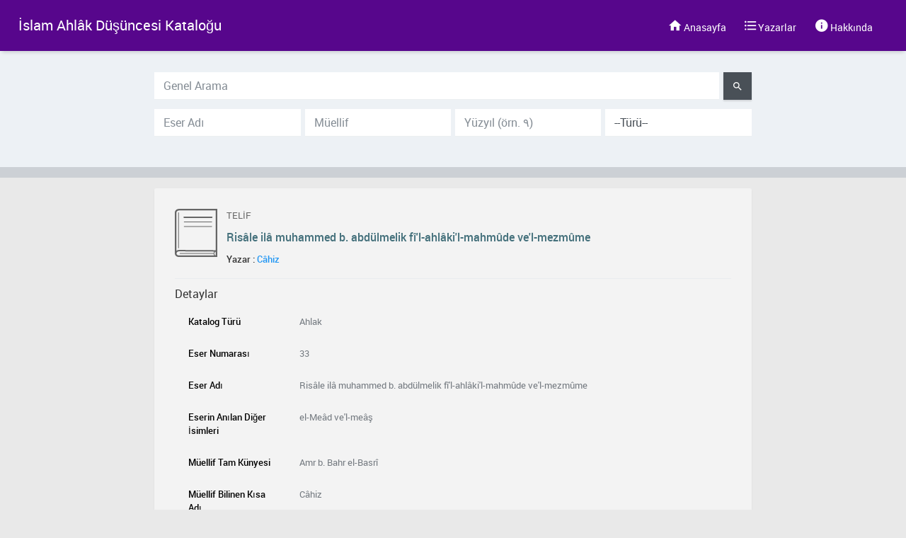

--- FILE ---
content_type: text/html; charset=UTF-8
request_url: https://iadkatalog.ilke.org.tr/detay/33
body_size: 3548
content:
<!DOCTYPE html> <html lang="tr"> <head> <title>İslam Ahlâk Düşüncesi Kataloğu</title> <meta charset="utf-8"/> <meta http-equiv="X-UA-Compatible" content="IE=edge"/> <meta name="viewport" content="width=device-width, initial-scale=1, shrink-to-fit=no"> <meta name="description" content=""/> <meta name="keywords" content=""/> <meta name="generator" content="sistemkod"> <!-- Vendor styles --> <link rel="stylesheet" href="/assets/materyal/vendors/bower_components/material-design-iconic-font/dist/css/material-design-iconic-font.min.css"> <link rel="stylesheet" href="/assets/materyal/vendors/bower_components/animate.css/animate.min.css"> <link rel="stylesheet" href="/assets/materyal/vendors/bower_components/jquery.scrollbar/jquery.scrollbar.css"> <link rel="stylesheet" href="/assets/materyal/css/app.min.css"> <link rel="stylesheet" href="/assets/materyal/css/custom.css?v=1.0.2"> <link rel="stylesheet" href="/assets/vendor/jquery-ui/themes/smoothness/jquery-ui.css" /> <link rel="shortcut icon" href="/favicon.png" /> <script src="/assets/vendor/jquery/dist/jquery.js"></script> <script src="/assets/vendor/jquery-ui/ui/jquery-ui.min.js" ></script> <style type="text/css"> strong{ color:black; } [data-ma-theme=indigo] .header, [data-ma-theme=indigo] .login__block__btn, [data-ma-theme=indigo] .login__block__header, [data-ma-theme=indigo] .top-menu { background-color: #57068c; } .top-nav>li>a{ font-size: 14px } body{ background: #e9e9e9 } </style> <style type="text/css"> .custom-control-label{ font-style: italic } form .card-title{ font-weight: bold } form .card-header{ padding: 5px 15px; } form .form-group{ margin-bottom: 15px } .custom-card{ border-bottom:1px solid #e1e1e1 !important;background:#f3f3f3 } .custom-card:hover{ background: white } </style> </head> <body data-ma-theme="indigo"> <main class="main"> <div class="page-loader"> <div class="page-loader__spinner"> <svg viewBox="25 25 50 50"> <circle cx="50" cy="50" r="20" fill="none" stroke-width="2" stroke-miterlimit="10" /> </svg> </div> </div> <header class="header" style="z-index: 99"> <div class="header__logo hidden-sm-down"> <a href="/" style="color: white;font-size: 20px;font-weight: 400;text-decoration: none"> <!--<img src="/images/logo1.png" class="img-responsive" style="width: 120px">--> İslam Ahlâk Düşüncesi Kataloğu </a> </div> <ul class="top-nav"> <li><a href="/"><i class="zmdi zmdi-home"></i> <span class="mr-4">Anasayfa</span></a></li> <li><a href="/yazarlar"><i class="zmdi zmdi-format-list-bulleted"></i> <span class="mr-4">Yazarlar</span></a></li> <li><a href="/hakkinda"><i class="zmdi zmdi-info"></i> <span class="mr-4">Hakkında</span></a></li> </ul> </header> <style type="text/css"> </style> <section class="content content--full" style="padding-top: 72px;padding-left: 0;padding-right: 0;overflow-x: hidden;"> <div style="background: #edf1f5;padding: 30px 0;margin-bottom: 15px; border-bottom: 15px solid #ccd0d5;"> <div class="row justify-content-center"> <div class="col-md-8"> <form action="/search" class="bs-component" method="get"> <div class="input-group input-group-lg mb-3"> <input type="text" name="search" class="form-control form-control-lg mr-2" placeholder="Genel Arama" style="background: white" value=""> <div class="input-group-append"> <button class="btn btn-dark" type="submit"><i class="zmdi zmdi-search"></i></button> </div> </div> <div class="input-group input-group-lg mb-3"> <input type="text" name="eser_adi" class="form-control form-control-lg mr-2" placeholder="Eser Adı" style="background: white" value=""> <input type="text" name="yazarlar" class="form-control form-control-lg mr-2" placeholder="Müellif" style="background: white" value=""> <input type="text" name="yuzyil_miladi" class="form-control form-control-lg mr-2" placeholder="Yüzyıl (örn. ٩)" style="background: white" value=""> <select name="eserin_turu" class="form-control form-control-lg" style="background: white"> <option value="">--Türü--</option> </select> </div> </form> </div> </div> </div> <div class="content__inner"> <div class="row justify-content-center"> <div class="col-md-8"> <div class="card" style="background: #f3f3f3"> <div class="card-body"> <div class="row"> <div class="col-md-12"> <div class="media"> <img src="/images/default/icon_book.png" class="img-fluid mr-3" /> <div class="media-body"> <p style="color:#666666;text-transform: uppercase;">Telif</p> <h1 class="card-title" style="color:#44707b;font-weight: 500;margin-bottom: 5px">Risâle ilâ muhammed b. abdülmelik fî'l-ahlâki'l-mahmûde ve'l-mezmûme</h1> <h6 class="mt-3"> Yazar : <a href="/yazar/chiz" class="mr-3">Câhiz</a> </h6> </div> </div> <hr/> <h1 class="card-title mb-2">Detaylar</h1> <table class="table table-hover"> <tr> <td style="width: 20%"><strong>Katalog Türü</strong></td> <td>Ahlak</td> </tr> <tr> <td style="width: 20%"><strong>Eser Numarası</strong></td> <td>33</td> </tr> <tr> <td style="width: 20%"><strong>Eser Adı</strong></td> <td>Risâle ilâ muhammed b. abdülmelik fî'l-ahlâki'l-mahmûde ve'l-mezmûme</td> </tr> <tr> <td style="width: 20%"><strong>Eserin Anılan Diğer İsimleri</strong></td> <td>el-Meâd ve'l-meâş</td> </tr> <tr> <td style="width: 20%"><strong>Müellif Tam Künyesi</strong></td> <td>Amr b. Bahr el-Basrî</td> </tr> <tr> <td style="width: 20%"><strong>Müellif Bilinen Kısa Adı</strong></td> <td>Câhiz</td> </tr> <tr> <td style="width: 20%"><strong>Yüzyıl (Hicri)</strong></td> <td>3.</td> </tr> <tr> <td style="width: 20%"><strong>Yüzyıl (Miladi)</strong></td> <td>9.</td> </tr> <tr> <td style="width: 20%"><strong>Vefat Tarihi Hicri</strong></td> <td>255</td> </tr> <tr> <td style="width: 20%"><strong>Vefat Tarihi Miladi</strong></td> <td>869</td> </tr> <tr> <td style="width: 20%"><strong>Dil</strong></td> <td>Arapça</td> </tr> <tr> <td style="width: 20%"><strong>Kütüphane Adı</strong></td> <td>Süleymaniye Yazma Eser Kütüphanesi</td> </tr> <tr> <td style="width: 20%"><strong> Koleksiyon Adı</strong></td> <td>Damad İbrâhim </td> </tr> <tr> <td style="width: 20%"><strong>Koleksiyon (Demirbaş) Numarası</strong></td> <td>00949-002</td> </tr> <tr> <td style="width: 20%"><strong>Varak Numarası</strong></td> <td>21a-34a</td> </tr> <tr> <td style="width: 20%"><strong>Yazı Türü</strong></td> <td>Nesih</td> </tr> <tr> <td style="width: 20%"><strong>Eserin Türü </strong></td> <td>Telif</td> </tr> <tr> <td style="width: 20%"><strong>Eserin Baskısı</strong></td> <td>haz. Abdüssamed Muhammed Harun, Kahire: Mektebetü'l-Hanci, 1964.</td> </tr> <tr> <td style="width: 20%"><strong>Eserin Tanıtımı ve İçerik Bilgileri</strong></td> <td>Eserde âyet, hadis, şiir, tavsiye ve kıssalarla, nefsi tezlîl edene kadar riyazetin gerektiği, övülen ahlâkın amellerde yerilen ahlâktan üstün olması gerektiğini öğütlemektedir. Kitap, her hikmet ehline alışkanlıklarını güzelleştirmesi gerekir diye açıklamaya devam etmiş, "واعلم" hitabıyla da hükümdara dair âdâp kurallarını işlemiştir.</td> </tr> <tr> <td style="width: 20%"><strong>Eserin Konu Başlıkları</strong></td> <td>Neden ahlâka uyması gerektiği, ahlâka uymanın şartı ve bu edeb kurallarına uyduğunda neler olacağını açıklamış ve şu konulardan bahsetmiştir: ahlâk din ve dünya işlerini ıslah edeceğin bir alettir, takva her hayrı barındırır, âhiretteki hüküm dünyadaki hüküm gibidir, Allah'ın insanı yaratması ve ona faydalıyı isteyip zararlıyı defedecek fıtrat vermesi, rağbet ve rahbet, yaptıklarına kalbin ülfeti, adaleti sevap ve günahta hakim kıl, mal dine yardımcıdır, yerinde susmak faydalıdır, cesaret iki türdür, dostunun yaptığı ve düşmanın yapmadığı, ilim, çok utanmak, herkesin, ilminden faydalanacağı seyyidi vardır, ahlâk-ı mezmûme, Allah'ın her nimetin başı olmasını iste.</td> </tr> <tr> <td style="width: 20%"><strong>Notlar</strong></td> <td>Detaylı bilgi için bk. Ramazan Şeşen, "Cahiz", DİA, VII, 1993, 20-24.</td> </tr> <tr> <td style="width: 20%"><strong>Sınıflama (Ahlâk Alanı Sınıflaması)</strong></td> <td>Dinî,Genel</td> </tr> </table> </div> <div class="col-md-12"> <ul class="nav float-right" style="margin-top: -15px"> <a href="#" class="nav-link" style="font-size: 25px;color: inherit;" id="socialShare"><i class="zmdi zmdi-share"></i></a> <div id="social_wrapper"> <div class="social"> <ul> <li class="entypo-twitter"> <a href="https://twitter.com/intent/tweet?text=http://iadkatalog.ilke.org.tr/detay/33" onclick="javascript:window.open(this.href,'', 'menubar=no,toolbar=no,resizable=yes,scrollbars=yes,height=600,width=600');return false;" target="_blank"> <i class="zmdi zmdi-twitter-box"></i> </a> </li> <li class="entypo-youtube"> <a href="mailto:?&subject=Risâle ilâ muhammed b. abdülmelik fî'l-ahlâki'l-mahmûde ve'l-mezmûme&body=http://iadkatalog.ilke.org.tr/detay/33"> <i class="zmdi zmdi-email"></i> </a> </li> <li class="entypo-facebook"> <a href="https://www.facebook.com/sharer/sharer.php?u=http://iadkatalog.ilke.org.tr/detay/33" onclick="javascript:window.open(this.href,'', 'menubar=no,toolbar=no,resizable=yes,scrollbars=yes,height=600,width=600');return false;" target="_blank"> <i class="zmdi zmdi-facebook"></i> </a> </li> <li class="entypo-gplus"> <a onclick="javascript:window.open(this.href,'', 'menubar=no,toolbar=no,resizable=yes,scrollbars=yes,height=600,width=600');return false;" href="https://plus.google.com/share?url=http://iadkatalog.ilke.org.tr/detay/33" target="_blank" <i class="zmdi zmdi-google-plus"></i> </a> </li> <li class="entypo-instagram"><i class="zmdi zmdi-instagram"></i></li> <li class="entypo-dropbox"> <a href="https://www.linkedin.com/shareArticle?mini=true&url=http://iadkatalog.ilke.org.tr/detay/33&title=Risâle ilâ muhammed b. abdülmelik fî'l-ahlâki'l-mahmûde ve'l-mezmûme&summary=&source=" onclick="javascript:window.open(this.href,'', 'menubar=no,toolbar=no,resizable=yes,scrollbars=yes,height=600,width=600');return false;" target="_blank" <i class="zmdi zmdi-linkedin"></i> </a> </li> </ul> </div> </div> </ul> </div> </div> </div> </div> </div> </div> </div> </section> <script type="text/javascript">
  $("#socialShare").click(function(){
    if ($("#social_wrapper").hasClass("openSocial")) {
      $("#social_wrapper").removeClass('openSocial');
    }else{
      $("#social_wrapper").addClass('openSocial');
    }
    return false;
  });
</script> <footer class="footer"> <div class="container-fluid"> <div class="row"> <div class="col-md-12"> <div class="sistemkod" style="font-size: 10px;color: white"> <a target="_blank" href="https://www.sistemkod.com" rel="license">Sistem<span style="color: #7ccbde;">kod</span></a> </div> <p class="text-muted text-center">Copyright © 2018 <a href="http://iadkatalog.ilke.org.tr/">Katalog</a> Tüm Hakları Saklıdır.</p> </div> </div> </div> </footer> </main> <script src="/assets/materyal/vendors/bower_components/popper.js/dist/umd/popper.min.js"></script> <script src="/assets/materyal/vendors/bower_components/bootstrap/dist/js/bootstrap.min.js"></script> <script src="/assets/materyal/vendors/bower_components/jquery.scrollbar/jquery.scrollbar.min.js"></script> <script src="/assets/materyal/vendors/bower_components/jquery-scrollLock/jquery-scrollLock.min.js"></script> <script src="/assets/materyal/js/app.min.js?v=1"></script> </body> </html> 

--- FILE ---
content_type: text/css
request_url: https://iadkatalog.ilke.org.tr/assets/materyal/vendors/bower_components/material-design-iconic-font/dist/css/material-design-iconic-font.min.css
body_size: 7059
content:
@font-face {
    font-family: Material-Design-Iconic-Font;
    src: url(../fonts/Material-Design-Iconic-Font.woff2) format('woff2'), 
    url(../fonts/Material-Design-Iconic-Font.woff) format('woff'), 
    url(../fonts/Material-Design-Iconic-Font.ttf) format('truetype')
}

.zmdi {
    display: inline-block;
    font: normal normal normal 14px/1 'Material-Design-Iconic-Font';
    font-size: inherit;
    text-rendering: auto;
    -webkit-font-smoothing: antialiased;
    -moz-osx-font-smoothing: grayscale
}

.zmdi-hc-lg {
    font-size: 1.33333333em;
    line-height: .75em;
    vertical-align: -15%
}

.zmdi-hc-2x {
    font-size: 2em
}

.zmdi-hc-3x {
    font-size: 3em
}

.zmdi-hc-4x {
    font-size: 4em
}

.zmdi-hc-5x {
    font-size: 5em
}

.zmdi-hc-fw {
    width: 1.28571429em;
    text-align: center
}

.zmdi-hc-ul {
    padding-left: 0;
    margin-left: 2.14285714em;
    list-style-type: none
}

.zmdi-hc-ul>li {
    position: relative
}

.zmdi-hc-li {
    position: absolute;
    left: -2.14285714em;
    width: 2.14285714em;
    top: .14285714em;
    text-align: center
}

.zmdi-hc-li.zmdi-hc-lg {
    left: -1.85714286em
}

.zmdi-hc-border {
    padding: .1em .25em;
    border: solid .1em #9e9e9e;
    border-radius: 2px
}

.zmdi-hc-border-circle {
    padding: .1em .25em;
    border: solid .1em #9e9e9e;
    border-radius: 50%
}

.zmdi.pull-left {
    float: left;
    margin-right: .15em
}

.zmdi.pull-right {
    float: right;
    margin-left: .15em
}

.zmdi-hc-spin {
    -webkit-animation: zmdi-spin 1.5s infinite linear;
    animation: zmdi-spin 1.5s infinite linear
}

.zmdi-hc-spin-reverse {
    -webkit-animation: zmdi-spin-reverse 1.5s infinite linear;
    animation: zmdi-spin-reverse 1.5s infinite linear
}

@-webkit-keyframes zmdi-spin {
    0% {
        -webkit-transform: rotate(0deg);
        transform: rotate(0deg)
    }
    100% {
        -webkit-transform: rotate(359deg);
        transform: rotate(359deg)
    }
}

@keyframes zmdi-spin {
    0% {
        -webkit-transform: rotate(0deg);
        transform: rotate(0deg)
    }
    100% {
        -webkit-transform: rotate(359deg);
        transform: rotate(359deg)
    }
}

@-webkit-keyframes zmdi-spin-reverse {
    0% {
        -webkit-transform: rotate(0deg);
        transform: rotate(0deg)
    }
    100% {
        -webkit-transform: rotate(-359deg);
        transform: rotate(-359deg)
    }
}

@keyframes zmdi-spin-reverse {
    0% {
        -webkit-transform: rotate(0deg);
        transform: rotate(0deg)
    }
    100% {
        -webkit-transform: rotate(-359deg);
        transform: rotate(-359deg)
    }
}

.zmdi-hc-rotate-90 {
    -webkit-transform: rotate(90deg);
    -ms-transform: rotate(90deg);
    transform: rotate(90deg)
}

.zmdi-hc-rotate-180 {
    -webkit-transform: rotate(180deg);
    -ms-transform: rotate(180deg);
    transform: rotate(180deg)
}

.zmdi-hc-rotate-270 {
    -webkit-transform: rotate(270deg);
    -ms-transform: rotate(270deg);
    transform: rotate(270deg)
}

.zmdi-hc-flip-horizontal {
    -webkit-transform: scale(-1, 1);
    -ms-transform: scale(-1, 1);
    transform: scale(-1, 1)
}

.zmdi-hc-flip-vertical {
    -webkit-transform: scale(1, -1);
    -ms-transform: scale(1, -1);
    transform: scale(1, -1)
}

.zmdi-hc-stack {
    position: relative;
    display: inline-block;
    width: 2em;
    height: 2em;
    line-height: 2em;
    vertical-align: middle
}

.zmdi-hc-stack-1x,
.zmdi-hc-stack-2x {
    position: absolute;
    left: 0;
    width: 100%;
    text-align: center
}

.zmdi-hc-stack-1x {
    line-height: inherit
}

.zmdi-hc-stack-2x {
    font-size: 2em
}

.zmdi-hc-inverse {
    color: #fff
}

.zmdi-3d-rotation:before {
    content: '\f101'
}

.zmdi-airplane-off:before {
    content: '\f102'
}

.zmdi-airplane:before {
    content: '\f103'
}

.zmdi-album:before {
    content: '\f104'
}

.zmdi-archive:before {
    content: '\f105'
}

.zmdi-assignment-account:before {
    content: '\f106'
}

.zmdi-assignment-alert:before {
    content: '\f107'
}

.zmdi-assignment-check:before {
    content: '\f108'
}

.zmdi-assignment-o:before {
    content: '\f109'
}

.zmdi-assignment-return:before {
    content: '\f10a'
}

.zmdi-assignment-returned:before {
    content: '\f10b'
}

.zmdi-assignment:before {
    content: '\f10c'
}

.zmdi-attachment-alt:before {
    content: '\f10d'
}

.zmdi-attachment:before {
    content: '\f10e'
}

.zmdi-audio:before {
    content: '\f10f'
}

.zmdi-badge-check:before {
    content: '\f110'
}

.zmdi-balance-wallet:before {
    content: '\f111'
}

.zmdi-balance:before {
    content: '\f112'
}

.zmdi-battery-alert:before {
    content: '\f113'
}

.zmdi-battery-flash:before {
    content: '\f114'
}

.zmdi-battery-unknown:before {
    content: '\f115'
}

.zmdi-battery:before {
    content: '\f116'
}

.zmdi-bike:before {
    content: '\f117'
}

.zmdi-block-alt:before {
    content: '\f118'
}

.zmdi-block:before {
    content: '\f119'
}

.zmdi-boat:before {
    content: '\f11a'
}

.zmdi-book-image:before {
    content: '\f11b'
}

.zmdi-book:before {
    content: '\f11c'
}

.zmdi-bookmark-outline:before {
    content: '\f11d'
}

.zmdi-bookmark:before {
    content: '\f11e'
}

.zmdi-brush:before {
    content: '\f11f'
}

.zmdi-bug:before {
    content: '\f120'
}

.zmdi-bus:before {
    content: '\f121'
}

.zmdi-cake:before {
    content: '\f122'
}

.zmdi-car-taxi:before {
    content: '\f123'
}

.zmdi-car-wash:before {
    content: '\f124'
}

.zmdi-car:before {
    content: '\f125'
}

.zmdi-card-giftcard:before {
    content: '\f126'
}

.zmdi-card-membership:before {
    content: '\f127'
}

.zmdi-card-travel:before {
    content: '\f128'
}

.zmdi-card:before {
    content: '\f129'
}

.zmdi-case-check:before {
    content: '\f12a'
}

.zmdi-case-download:before {
    content: '\f12b'
}

.zmdi-case-play:before {
    content: '\f12c'
}

.zmdi-case:before {
    content: '\f12d'
}

.zmdi-cast-connected:before {
    content: '\f12e'
}

.zmdi-cast:before {
    content: '\f12f'
}

.zmdi-chart-donut:before {
    content: '\f130'
}

.zmdi-chart:before {
    content: '\f131'
}

.zmdi-city-alt:before {
    content: '\f132'
}

.zmdi-city:before {
    content: '\f133'
}

.zmdi-close-circle-o:before {
    content: '\f134'
}

.zmdi-close-circle:before {
    content: '\f135'
}

.zmdi-close:before {
    content: '\f136'
}

.zmdi-cocktail:before {
    content: '\f137'
}

.zmdi-code-setting:before {
    content: '\f138'
}

.zmdi-code-smartphone:before {
    content: '\f139'
}

.zmdi-code:before {
    content: '\f13a'
}

.zmdi-coffee:before {
    content: '\f13b'
}

.zmdi-collection-bookmark:before {
    content: '\f13c'
}

.zmdi-collection-case-play:before {
    content: '\f13d'
}

.zmdi-collection-folder-image:before {
    content: '\f13e'
}

.zmdi-collection-image-o:before {
    content: '\f13f'
}

.zmdi-collection-image:before {
    content: '\f140'
}

.zmdi-collection-item-1:before {
    content: '\f141'
}

.zmdi-collection-item-2:before {
    content: '\f142'
}

.zmdi-collection-item-3:before {
    content: '\f143'
}

.zmdi-collection-item-4:before {
    content: '\f144'
}

.zmdi-collection-item-5:before {
    content: '\f145'
}

.zmdi-collection-item-6:before {
    content: '\f146'
}

.zmdi-collection-item-7:before {
    content: '\f147'
}

.zmdi-collection-item-8:before {
    content: '\f148'
}

.zmdi-collection-item-9-plus:before {
    content: '\f149'
}

.zmdi-collection-item-9:before {
    content: '\f14a'
}

.zmdi-collection-item:before {
    content: '\f14b'
}

.zmdi-collection-music:before {
    content: '\f14c'
}

.zmdi-collection-pdf:before {
    content: '\f14d'
}

.zmdi-collection-plus:before {
    content: '\f14e'
}

.zmdi-collection-speaker:before {
    content: '\f14f'
}

.zmdi-collection-text:before {
    content: '\f150'
}

.zmdi-collection-video:before {
    content: '\f151'
}

.zmdi-compass:before {
    content: '\f152'
}

.zmdi-cutlery:before {
    content: '\f153'
}

.zmdi-delete:before {
    content: '\f154'
}

.zmdi-dialpad:before {
    content: '\f155'
}

.zmdi-dns:before {
    content: '\f156'
}

.zmdi-drink:before {
    content: '\f157'
}

.zmdi-edit:before {
    content: '\f158'
}

.zmdi-email-open:before {
    content: '\f159'
}

.zmdi-email:before {
    content: '\f15a'
}

.zmdi-eye-off:before {
    content: '\f15b'
}

.zmdi-eye:before {
    content: '\f15c'
}

.zmdi-eyedropper:before {
    content: '\f15d'
}

.zmdi-favorite-outline:before {
    content: '\f15e'
}

.zmdi-favorite:before {
    content: '\f15f'
}

.zmdi-filter-list:before {
    content: '\f160'
}

.zmdi-fire:before {
    content: '\f161'
}

.zmdi-flag:before {
    content: '\f162'
}

.zmdi-flare:before {
    content: '\f163'
}

.zmdi-flash-auto:before {
    content: '\f164'
}

.zmdi-flash-off:before {
    content: '\f165'
}

.zmdi-flash:before {
    content: '\f166'
}

.zmdi-flip:before {
    content: '\f167'
}

.zmdi-flower-alt:before {
    content: '\f168'
}

.zmdi-flower:before {
    content: '\f169'
}

.zmdi-font:before {
    content: '\f16a'
}

.zmdi-fullscreen-alt:before {
    content: '\f16b'
}

.zmdi-fullscreen-exit:before {
    content: '\f16c'
}

.zmdi-fullscreen:before {
    content: '\f16d'
}

.zmdi-functions:before {
    content: '\f16e'
}

.zmdi-gas-station:before {
    content: '\f16f'
}

.zmdi-gesture:before {
    content: '\f170'
}

.zmdi-globe-alt:before {
    content: '\f171'
}

.zmdi-globe-lock:before {
    content: '\f172'
}

.zmdi-globe:before {
    content: '\f173'
}

.zmdi-graduation-cap:before {
    content: '\f174'
}

.zmdi-home:before {
    content: '\f175'
}

.zmdi-hospital-alt:before {
    content: '\f176'
}

.zmdi-hospital:before {
    content: '\f177'
}

.zmdi-hotel:before {
    content: '\f178'
}

.zmdi-hourglass-alt:before {
    content: '\f179'
}

.zmdi-hourglass-outline:before {
    content: '\f17a'
}

.zmdi-hourglass:before {
    content: '\f17b'
}

.zmdi-http:before {
    content: '\f17c'
}

.zmdi-image-alt:before {
    content: '\f17d'
}

.zmdi-image-o:before {
    content: '\f17e'
}

.zmdi-image:before {
    content: '\f17f'
}

.zmdi-inbox:before {
    content: '\f180'
}

.zmdi-invert-colors-off:before {
    content: '\f181'
}

.zmdi-invert-colors:before {
    content: '\f182'
}

.zmdi-key:before {
    content: '\f183'
}

.zmdi-label-alt-outline:before {
    content: '\f184'
}

.zmdi-label-alt:before {
    content: '\f185'
}

.zmdi-label-heart:before {
    content: '\f186'
}

.zmdi-label:before {
    content: '\f187'
}

.zmdi-labels:before {
    content: '\f188'
}

.zmdi-lamp:before {
    content: '\f189'
}

.zmdi-landscape:before {
    content: '\f18a'
}

.zmdi-layers-off:before {
    content: '\f18b'
}

.zmdi-layers:before {
    content: '\f18c'
}

.zmdi-library:before {
    content: '\f18d'
}

.zmdi-link:before {
    content: '\f18e'
}

.zmdi-lock-open:before {
    content: '\f18f'
}

.zmdi-lock-outline:before {
    content: '\f190'
}

.zmdi-lock:before {
    content: '\f191'
}

.zmdi-mail-reply-all:before {
    content: '\f192'
}

.zmdi-mail-reply:before {
    content: '\f193'
}

.zmdi-mail-send:before {
    content: '\f194'
}

.zmdi-mall:before {
    content: '\f195'
}

.zmdi-map:before {
    content: '\f196'
}

.zmdi-menu:before {
    content: '\f197'
}

.zmdi-money-box:before {
    content: '\f198'
}

.zmdi-money-off:before {
    content: '\f199'
}

.zmdi-money:before {
    content: '\f19a'
}

.zmdi-more-vert:before {
    content: '\f19b'
}

.zmdi-more:before {
    content: '\f19c'
}

.zmdi-movie-alt:before {
    content: '\f19d'
}

.zmdi-movie:before {
    content: '\f19e'
}

.zmdi-nature-people:before {
    content: '\f19f'
}

.zmdi-nature:before {
    content: '\f1a0'
}

.zmdi-navigation:before {
    content: '\f1a1'
}

.zmdi-open-in-browser:before {
    content: '\f1a2'
}

.zmdi-open-in-new:before {
    content: '\f1a3'
}

.zmdi-palette:before {
    content: '\f1a4'
}

.zmdi-parking:before {
    content: '\f1a5'
}

.zmdi-pin-account:before {
    content: '\f1a6'
}

.zmdi-pin-assistant:before {
    content: '\f1a7'
}

.zmdi-pin-drop:before {
    content: '\f1a8'
}

.zmdi-pin-help:before {
    content: '\f1a9'
}

.zmdi-pin-off:before {
    content: '\f1aa'
}

.zmdi-pin:before {
    content: '\f1ab'
}

.zmdi-pizza:before {
    content: '\f1ac'
}

.zmdi-plaster:before {
    content: '\f1ad'
}

.zmdi-power-setting:before {
    content: '\f1ae'
}

.zmdi-power:before {
    content: '\f1af'
}

.zmdi-print:before {
    content: '\f1b0'
}

.zmdi-puzzle-piece:before {
    content: '\f1b1'
}

.zmdi-quote:before {
    content: '\f1b2'
}

.zmdi-railway:before {
    content: '\f1b3'
}

.zmdi-receipt:before {
    content: '\f1b4'
}

.zmdi-refresh-alt:before {
    content: '\f1b5'
}

.zmdi-refresh-sync-alert:before {
    content: '\f1b6'
}

.zmdi-refresh-sync-off:before {
    content: '\f1b7'
}

.zmdi-refresh-sync:before {
    content: '\f1b8'
}

.zmdi-refresh:before {
    content: '\f1b9'
}

.zmdi-roller:before {
    content: '\f1ba'
}

.zmdi-ruler:before {
    content: '\f1bb'
}

.zmdi-scissors:before {
    content: '\f1bc'
}

.zmdi-screen-rotation-lock:before {
    content: '\f1bd'
}

.zmdi-screen-rotation:before {
    content: '\f1be'
}

.zmdi-search-for:before {
    content: '\f1bf'
}

.zmdi-search-in-file:before {
    content: '\f1c0'
}

.zmdi-search-in-page:before {
    content: '\f1c1'
}

.zmdi-search-replace:before {
    content: '\f1c2'
}

.zmdi-search:before {
    content: '\f1c3'
}

.zmdi-seat:before {
    content: '\f1c4'
}

.zmdi-settings-square:before {
    content: '\f1c5'
}

.zmdi-settings:before {
    content: '\f1c6'
}

.zmdi-shield-check:before {
    content: '\f1c7'
}

.zmdi-shield-security:before {
    content: '\f1c8'
}

.zmdi-shopping-basket:before {
    content: '\f1c9'
}

.zmdi-shopping-cart-plus:before {
    content: '\f1ca'
}

.zmdi-shopping-cart:before {
    content: '\f1cb'
}

.zmdi-sign-in:before {
    content: '\f1cc'
}

.zmdi-sort-amount-asc:before {
    content: '\f1cd'
}

.zmdi-sort-amount-desc:before {
    content: '\f1ce'
}

.zmdi-sort-asc:before {
    content: '\f1cf'
}

.zmdi-sort-desc:before {
    content: '\f1d0'
}

.zmdi-spellcheck:before {
    content: '\f1d1'
}

.zmdi-storage:before {
    content: '\f1d2'
}

.zmdi-store-24:before {
    content: '\f1d3'
}

.zmdi-store:before {
    content: '\f1d4'
}

.zmdi-subway:before {
    content: '\f1d5'
}

.zmdi-sun:before {
    content: '\f1d6'
}

.zmdi-tab-unselected:before {
    content: '\f1d7'
}

.zmdi-tab:before {
    content: '\f1d8'
}

.zmdi-tag-close:before {
    content: '\f1d9'
}

.zmdi-tag-more:before {
    content: '\f1da'
}

.zmdi-tag:before {
    content: '\f1db'
}

.zmdi-thumb-down:before {
    content: '\f1dc'
}

.zmdi-thumb-up-down:before {
    content: '\f1dd'
}

.zmdi-thumb-up:before {
    content: '\f1de'
}

.zmdi-ticket-star:before {
    content: '\f1df'
}

.zmdi-toll:before {
    content: '\f1e0'
}

.zmdi-toys:before {
    content: '\f1e1'
}

.zmdi-traffic:before {
    content: '\f1e2'
}

.zmdi-translate:before {
    content: '\f1e3'
}

.zmdi-triangle-down:before {
    content: '\f1e4'
}

.zmdi-triangle-up:before {
    content: '\f1e5'
}

.zmdi-truck:before {
    content: '\f1e6'
}

.zmdi-turning-sign:before {
    content: '\f1e7'
}

.zmdi-wallpaper:before {
    content: '\f1e8'
}

.zmdi-washing-machine:before {
    content: '\f1e9'
}

.zmdi-window-maximize:before {
    content: '\f1ea'
}

.zmdi-window-minimize:before {
    content: '\f1eb'
}

.zmdi-window-restore:before {
    content: '\f1ec'
}

.zmdi-wrench:before {
    content: '\f1ed'
}

.zmdi-zoom-in:before {
    content: '\f1ee'
}

.zmdi-zoom-out:before {
    content: '\f1ef'
}

.zmdi-alert-circle-o:before {
    content: '\f1f0'
}

.zmdi-alert-circle:before {
    content: '\f1f1'
}

.zmdi-alert-octagon:before {
    content: '\f1f2'
}

.zmdi-alert-polygon:before {
    content: '\f1f3'
}

.zmdi-alert-triangle:before {
    content: '\f1f4'
}

.zmdi-help-outline:before {
    content: '\f1f5'
}

.zmdi-help:before {
    content: '\f1f6'
}

.zmdi-info-outline:before {
    content: '\f1f7'
}

.zmdi-info:before {
    content: '\f1f8'
}

.zmdi-notifications-active:before {
    content: '\f1f9'
}

.zmdi-notifications-add:before {
    content: '\f1fa'
}

.zmdi-notifications-none:before {
    content: '\f1fb'
}

.zmdi-notifications-off:before {
    content: '\f1fc'
}

.zmdi-notifications-paused:before {
    content: '\f1fd'
}

.zmdi-notifications:before {
    content: '\f1fe'
}

.zmdi-account-add:before {
    content: '\f1ff'
}

.zmdi-account-box-mail:before {
    content: '\f200'
}

.zmdi-account-box-o:before {
    content: '\f201'
}

.zmdi-account-box-phone:before {
    content: '\f202'
}

.zmdi-account-box:before {
    content: '\f203'
}

.zmdi-account-calendar:before {
    content: '\f204'
}

.zmdi-account-circle:before {
    content: '\f205'
}

.zmdi-account-o:before {
    content: '\f206'
}

.zmdi-account:before {
    content: '\f207'
}

.zmdi-accounts-add:before {
    content: '\f208'
}

.zmdi-accounts-alt:before {
    content: '\f209'
}

.zmdi-accounts-list-alt:before {
    content: '\f20a'
}

.zmdi-accounts-list:before {
    content: '\f20b'
}

.zmdi-accounts-outline:before {
    content: '\f20c'
}

.zmdi-accounts:before {
    content: '\f20d'
}

.zmdi-face:before {
    content: '\f20e'
}

.zmdi-female:before {
    content: '\f20f'
}

.zmdi-male-alt:before {
    content: '\f210'
}

.zmdi-male-female:before {
    content: '\f211'
}

.zmdi-male:before {
    content: '\f212'
}

.zmdi-mood-bad:before {
    content: '\f213'
}

.zmdi-mood:before {
    content: '\f214'
}

.zmdi-run:before {
    content: '\f215'
}

.zmdi-walk:before {
    content: '\f216'
}

.zmdi-cloud-box:before {
    content: '\f217'
}

.zmdi-cloud-circle:before {
    content: '\f218'
}

.zmdi-cloud-done:before {
    content: '\f219'
}

.zmdi-cloud-download:before {
    content: '\f21a'
}

.zmdi-cloud-off:before {
    content: '\f21b'
}

.zmdi-cloud-outline-alt:before {
    content: '\f21c'
}

.zmdi-cloud-outline:before {
    content: '\f21d'
}

.zmdi-cloud-upload:before {
    content: '\f21e'
}

.zmdi-cloud:before {
    content: '\f21f'
}

.zmdi-download:before {
    content: '\f220'
}

.zmdi-file-plus:before {
    content: '\f221'
}

.zmdi-file-text:before {
    content: '\f222'
}

.zmdi-file:before {
    content: '\f223'
}

.zmdi-folder-outline:before {
    content: '\f224'
}

.zmdi-folder-person:before {
    content: '\f225'
}

.zmdi-folder-star-alt:before {
    content: '\f226'
}

.zmdi-folder-star:before {
    content: '\f227'
}

.zmdi-folder:before {
    content: '\f228'
}

.zmdi-gif:before {
    content: '\f229'
}

.zmdi-upload:before {
    content: '\f22a'
}

.zmdi-border-all:before {
    content: '\f22b'
}

.zmdi-border-bottom:before {
    content: '\f22c'
}

.zmdi-border-clear:before {
    content: '\f22d'
}

.zmdi-border-color:before {
    content: '\f22e'
}

.zmdi-border-horizontal:before {
    content: '\f22f'
}

.zmdi-border-inner:before {
    content: '\f230'
}

.zmdi-border-left:before {
    content: '\f231'
}

.zmdi-border-outer:before {
    content: '\f232'
}

.zmdi-border-right:before {
    content: '\f233'
}

.zmdi-border-style:before {
    content: '\f234'
}

.zmdi-border-top:before {
    content: '\f235'
}

.zmdi-border-vertical:before {
    content: '\f236'
}

.zmdi-copy:before {
    content: '\f237'
}

.zmdi-crop:before {
    content: '\f238'
}

.zmdi-format-align-center:before {
    content: '\f239'
}

.zmdi-format-align-justify:before {
    content: '\f23a'
}

.zmdi-format-align-left:before {
    content: '\f23b'
}

.zmdi-format-align-right:before {
    content: '\f23c'
}

.zmdi-format-bold:before {
    content: '\f23d'
}

.zmdi-format-clear-all:before {
    content: '\f23e'
}

.zmdi-format-clear:before {
    content: '\f23f'
}

.zmdi-format-color-fill:before {
    content: '\f240'
}

.zmdi-format-color-reset:before {
    content: '\f241'
}

.zmdi-format-color-text:before {
    content: '\f242'
}

.zmdi-format-indent-decrease:before {
    content: '\f243'
}

.zmdi-format-indent-increase:before {
    content: '\f244'
}

.zmdi-format-italic:before {
    content: '\f245'
}

.zmdi-format-line-spacing:before {
    content: '\f246'
}

.zmdi-format-list-bulleted:before {
    content: '\f247'
}

.zmdi-format-list-numbered:before {
    content: '\f248'
}

.zmdi-format-ltr:before {
    content: '\f249'
}

.zmdi-format-rtl:before {
    content: '\f24a'
}

.zmdi-format-size:before {
    content: '\f24b'
}

.zmdi-format-strikethrough-s:before {
    content: '\f24c'
}

.zmdi-format-strikethrough:before {
    content: '\f24d'
}

.zmdi-format-subject:before {
    content: '\f24e'
}

.zmdi-format-underlined:before {
    content: '\f24f'
}

.zmdi-format-valign-bottom:before {
    content: '\f250'
}

.zmdi-format-valign-center:before {
    content: '\f251'
}

.zmdi-format-valign-top:before {
    content: '\f252'
}

.zmdi-redo:before {
    content: '\f253'
}

.zmdi-select-all:before {
    content: '\f254'
}

.zmdi-space-bar:before {
    content: '\f255'
}

.zmdi-text-format:before {
    content: '\f256'
}

.zmdi-transform:before {
    content: '\f257'
}

.zmdi-undo:before {
    content: '\f258'
}

.zmdi-wrap-text:before {
    content: '\f259'
}

.zmdi-comment-alert:before {
    content: '\f25a'
}

.zmdi-comment-alt-text:before {
    content: '\f25b'
}

.zmdi-comment-alt:before {
    content: '\f25c'
}

.zmdi-comment-edit:before {
    content: '\f25d'
}

.zmdi-comment-image:before {
    content: '\f25e'
}

.zmdi-comment-list:before {
    content: '\f25f'
}

.zmdi-comment-more:before {
    content: '\f260'
}

.zmdi-comment-outline:before {
    content: '\f261'
}

.zmdi-comment-text-alt:before {
    content: '\f262'
}

.zmdi-comment-text:before {
    content: '\f263'
}

.zmdi-comment-video:before {
    content: '\f264'
}

.zmdi-comment:before {
    content: '\f265'
}

.zmdi-comments:before {
    content: '\f266'
}

.zmdi-check-all:before {
    content: '\f267'
}

.zmdi-check-circle-u:before {
    content: '\f268'
}

.zmdi-check-circle:before {
    content: '\f269'
}

.zmdi-check-square:before {
    content: '\f26a'
}

.zmdi-check:before {
    content: '\f26b'
}

.zmdi-circle-o:before {
    content: '\f26c'
}

.zmdi-circle:before {
    content: '\f26d'
}

.zmdi-dot-circle-alt:before {
    content: '\f26e'
}

.zmdi-dot-circle:before {
    content: '\f26f'
}

.zmdi-minus-circle-outline:before {
    content: '\f270'
}

.zmdi-minus-circle:before {
    content: '\f271'
}

.zmdi-minus-square:before {
    content: '\f272'
}

.zmdi-minus:before {
    content: '\f273'
}

.zmdi-plus-circle-o-duplicate:before {
    content: '\f274'
}

.zmdi-plus-circle-o:before {
    content: '\f275'
}

.zmdi-plus-circle:before {
    content: '\f276'
}

.zmdi-plus-square:before {
    content: '\f277'
}

.zmdi-plus:before {
    content: '\f278'
}

.zmdi-square-o:before {
    content: '\f279'
}

.zmdi-star-circle:before {
    content: '\f27a'
}

.zmdi-star-half:before {
    content: '\f27b'
}

.zmdi-star-outline:before {
    content: '\f27c'
}

.zmdi-star:before {
    content: '\f27d'
}

.zmdi-bluetooth-connected:before {
    content: '\f27e'
}

.zmdi-bluetooth-off:before {
    content: '\f27f'
}

.zmdi-bluetooth-search:before {
    content: '\f280'
}

.zmdi-bluetooth-setting:before {
    content: '\f281'
}

.zmdi-bluetooth:before {
    content: '\f282'
}

.zmdi-camera-add:before {
    content: '\f283'
}

.zmdi-camera-alt:before {
    content: '\f284'
}

.zmdi-camera-bw:before {
    content: '\f285'
}

.zmdi-camera-front:before {
    content: '\f286'
}

.zmdi-camera-mic:before {
    content: '\f287'
}

.zmdi-camera-party-mode:before {
    content: '\f288'
}

.zmdi-camera-rear:before {
    content: '\f289'
}

.zmdi-camera-roll:before {
    content: '\f28a'
}

.zmdi-camera-switch:before {
    content: '\f28b'
}

.zmdi-camera:before {
    content: '\f28c'
}

.zmdi-card-alert:before {
    content: '\f28d'
}

.zmdi-card-off:before {
    content: '\f28e'
}

.zmdi-card-sd:before {
    content: '\f28f'
}

.zmdi-card-sim:before {
    content: '\f290'
}

.zmdi-desktop-mac:before {
    content: '\f291'
}

.zmdi-desktop-windows:before {
    content: '\f292'
}

.zmdi-device-hub:before {
    content: '\f293'
}

.zmdi-devices-off:before {
    content: '\f294'
}

.zmdi-devices:before {
    content: '\f295'
}

.zmdi-dock:before {
    content: '\f296'
}

.zmdi-floppy:before {
    content: '\f297'
}

.zmdi-gamepad:before {
    content: '\f298'
}

.zmdi-gps-dot:before {
    content: '\f299'
}

.zmdi-gps-off:before {
    content: '\f29a'
}

.zmdi-gps:before {
    content: '\f29b'
}

.zmdi-headset-mic:before {
    content: '\f29c'
}

.zmdi-headset:before {
    content: '\f29d'
}

.zmdi-input-antenna:before {
    content: '\f29e'
}

.zmdi-input-composite:before {
    content: '\f29f'
}

.zmdi-input-hdmi:before {
    content: '\f2a0'
}

.zmdi-input-power:before {
    content: '\f2a1'
}

.zmdi-input-svideo:before {
    content: '\f2a2'
}

.zmdi-keyboard-hide:before {
    content: '\f2a3'
}

.zmdi-keyboard:before {
    content: '\f2a4'
}

.zmdi-laptop-chromebook:before {
    content: '\f2a5'
}

.zmdi-laptop-mac:before {
    content: '\f2a6'
}

.zmdi-laptop:before {
    content: '\f2a7'
}

.zmdi-mic-off:before {
    content: '\f2a8'
}

.zmdi-mic-outline:before {
    content: '\f2a9'
}

.zmdi-mic-setting:before {
    content: '\f2aa'
}

.zmdi-mic:before {
    content: '\f2ab'
}

.zmdi-mouse:before {
    content: '\f2ac'
}

.zmdi-network-alert:before {
    content: '\f2ad'
}

.zmdi-network-locked:before {
    content: '\f2ae'
}

.zmdi-network-off:before {
    content: '\f2af'
}

.zmdi-network-outline:before {
    content: '\f2b0'
}

.zmdi-network-setting:before {
    content: '\f2b1'
}

.zmdi-network:before {
    content: '\f2b2'
}

.zmdi-phone-bluetooth:before {
    content: '\f2b3'
}

.zmdi-phone-end:before {
    content: '\f2b4'
}

.zmdi-phone-forwarded:before {
    content: '\f2b5'
}

.zmdi-phone-in-talk:before {
    content: '\f2b6'
}

.zmdi-phone-locked:before {
    content: '\f2b7'
}

.zmdi-phone-missed:before {
    content: '\f2b8'
}

.zmdi-phone-msg:before {
    content: '\f2b9'
}

.zmdi-phone-paused:before {
    content: '\f2ba'
}

.zmdi-phone-ring:before {
    content: '\f2bb'
}

.zmdi-phone-setting:before {
    content: '\f2bc'
}

.zmdi-phone-sip:before {
    content: '\f2bd'
}

.zmdi-phone:before {
    content: '\f2be'
}

.zmdi-portable-wifi-changes:before {
    content: '\f2bf'
}

.zmdi-portable-wifi-off:before {
    content: '\f2c0'
}

.zmdi-portable-wifi:before {
    content: '\f2c1'
}

.zmdi-radio:before {
    content: '\f2c2'
}

.zmdi-reader:before {
    content: '\f2c3'
}

.zmdi-remote-control-alt:before {
    content: '\f2c4'
}

.zmdi-remote-control:before {
    content: '\f2c5'
}

.zmdi-router:before {
    content: '\f2c6'
}

.zmdi-scanner:before {
    content: '\f2c7'
}

.zmdi-smartphone-android:before {
    content: '\f2c8'
}

.zmdi-smartphone-download:before {
    content: '\f2c9'
}

.zmdi-smartphone-erase:before {
    content: '\f2ca'
}

.zmdi-smartphone-info:before {
    content: '\f2cb'
}

.zmdi-smartphone-iphone:before {
    content: '\f2cc'
}

.zmdi-smartphone-landscape-lock:before {
    content: '\f2cd'
}

.zmdi-smartphone-landscape:before {
    content: '\f2ce'
}

.zmdi-smartphone-lock:before {
    content: '\f2cf'
}

.zmdi-smartphone-portrait-lock:before {
    content: '\f2d0'
}

.zmdi-smartphone-ring:before {
    content: '\f2d1'
}

.zmdi-smartphone-setting:before {
    content: '\f2d2'
}

.zmdi-smartphone-setup:before {
    content: '\f2d3'
}

.zmdi-smartphone:before {
    content: '\f2d4'
}

.zmdi-speaker:before {
    content: '\f2d5'
}

.zmdi-tablet-android:before {
    content: '\f2d6'
}

.zmdi-tablet-mac:before {
    content: '\f2d7'
}

.zmdi-tablet:before {
    content: '\f2d8'
}

.zmdi-tv-alt-play:before {
    content: '\f2d9'
}

.zmdi-tv-list:before {
    content: '\f2da'
}

.zmdi-tv-play:before {
    content: '\f2db'
}

.zmdi-tv:before {
    content: '\f2dc'
}

.zmdi-usb:before {
    content: '\f2dd'
}

.zmdi-videocam-off:before {
    content: '\f2de'
}

.zmdi-videocam-switch:before {
    content: '\f2df'
}

.zmdi-videocam:before {
    content: '\f2e0'
}

.zmdi-watch:before {
    content: '\f2e1'
}

.zmdi-wifi-alt-2:before {
    content: '\f2e2'
}

.zmdi-wifi-alt:before {
    content: '\f2e3'
}

.zmdi-wifi-info:before {
    content: '\f2e4'
}

.zmdi-wifi-lock:before {
    content: '\f2e5'
}

.zmdi-wifi-off:before {
    content: '\f2e6'
}

.zmdi-wifi-outline:before {
    content: '\f2e7'
}

.zmdi-wifi:before {
    content: '\f2e8'
}

.zmdi-arrow-left-bottom:before {
    content: '\f2e9'
}

.zmdi-arrow-left:before {
    content: '\f2ea'
}

.zmdi-arrow-merge:before {
    content: '\f2eb'
}

.zmdi-arrow-missed:before {
    content: '\f2ec'
}

.zmdi-arrow-right-top:before {
    content: '\f2ed'
}

.zmdi-arrow-right:before {
    content: '\f2ee'
}

.zmdi-arrow-split:before {
    content: '\f2ef'
}

.zmdi-arrows:before {
    content: '\f2f0'
}

.zmdi-caret-down-circle:before {
    content: '\f2f1'
}

.zmdi-caret-down:before {
    content: '\f2f2'
}

.zmdi-caret-left-circle:before {
    content: '\f2f3'
}

.zmdi-caret-left:before {
    content: '\f2f4'
}

.zmdi-caret-right-circle:before {
    content: '\f2f5'
}

.zmdi-caret-right:before {
    content: '\f2f6'
}

.zmdi-caret-up-circle:before {
    content: '\f2f7'
}

.zmdi-caret-up:before {
    content: '\f2f8'
}

.zmdi-chevron-down:before {
    content: '\f2f9'
}

.zmdi-chevron-left:before {
    content: '\f2fa'
}

.zmdi-chevron-right:before {
    content: '\f2fb'
}

.zmdi-chevron-up:before {
    content: '\f2fc'
}

.zmdi-forward:before {
    content: '\f2fd'
}

.zmdi-long-arrow-down:before {
    content: '\f2fe'
}

.zmdi-long-arrow-left:before {
    content: '\f2ff'
}

.zmdi-long-arrow-return:before {
    content: '\f300'
}

.zmdi-long-arrow-right:before {
    content: '\f301'
}

.zmdi-long-arrow-tab:before {
    content: '\f302'
}

.zmdi-long-arrow-up:before {
    content: '\f303'
}

.zmdi-rotate-ccw:before {
    content: '\f304'
}

.zmdi-rotate-cw:before {
    content: '\f305'
}

.zmdi-rotate-left:before {
    content: '\f306'
}

.zmdi-rotate-right:before {
    content: '\f307'
}

.zmdi-square-down:before {
    content: '\f308'
}

.zmdi-square-right:before {
    content: '\f309'
}

.zmdi-swap-alt:before {
    content: '\f30a'
}

.zmdi-swap-vertical-circle:before {
    content: '\f30b'
}

.zmdi-swap-vertical:before {
    content: '\f30c'
}

.zmdi-swap:before {
    content: '\f30d'
}

.zmdi-trending-down:before {
    content: '\f30e'
}

.zmdi-trending-flat:before {
    content: '\f30f'
}

.zmdi-trending-up:before {
    content: '\f310'
}

.zmdi-unfold-less:before {
    content: '\f311'
}

.zmdi-unfold-more:before {
    content: '\f312'
}

.zmdi-apps:before {
    content: '\f313'
}

.zmdi-grid-off:before {
    content: '\f314'
}

.zmdi-grid:before {
    content: '\f315'
}

.zmdi-view-agenda:before {
    content: '\f316'
}

.zmdi-view-array:before {
    content: '\f317'
}

.zmdi-view-carousel:before {
    content: '\f318'
}

.zmdi-view-column:before {
    content: '\f319'
}

.zmdi-view-comfy:before {
    content: '\f31a'
}

.zmdi-view-compact:before {
    content: '\f31b'
}

.zmdi-view-dashboard:before {
    content: '\f31c'
}

.zmdi-view-day:before {
    content: '\f31d'
}

.zmdi-view-headline:before {
    content: '\f31e'
}

.zmdi-view-list-alt:before {
    content: '\f31f'
}

.zmdi-view-list:before {
    content: '\f320'
}

.zmdi-view-module:before {
    content: '\f321'
}

.zmdi-view-quilt:before {
    content: '\f322'
}

.zmdi-view-stream:before {
    content: '\f323'
}

.zmdi-view-subtitles:before {
    content: '\f324'
}

.zmdi-view-toc:before {
    content: '\f325'
}

.zmdi-view-web:before {
    content: '\f326'
}

.zmdi-view-week:before {
    content: '\f327'
}

.zmdi-widgets:before {
    content: '\f328'
}

.zmdi-alarm-check:before {
    content: '\f329'
}

.zmdi-alarm-off:before {
    content: '\f32a'
}

.zmdi-alarm-plus:before {
    content: '\f32b'
}

.zmdi-alarm-snooze:before {
    content: '\f32c'
}

.zmdi-alarm:before {
    content: '\f32d'
}

.zmdi-calendar-alt:before {
    content: '\f32e'
}

.zmdi-calendar-check:before {
    content: '\f32f'
}

.zmdi-calendar-close:before {
    content: '\f330'
}

.zmdi-calendar-note:before {
    content: '\f331'
}

.zmdi-calendar:before {
    content: '\f332'
}

.zmdi-time-countdown:before {
    content: '\f333'
}

.zmdi-time-interval:before {
    content: '\f334'
}

.zmdi-time-restore-setting:before {
    content: '\f335'
}

.zmdi-time-restore:before {
    content: '\f336'
}

.zmdi-time:before {
    content: '\f337'
}

.zmdi-timer-off:before {
    content: '\f338'
}

.zmdi-timer:before {
    content: '\f339'
}

.zmdi-android-alt:before {
    content: '\f33a'
}

.zmdi-android:before {
    content: '\f33b'
}

.zmdi-apple:before {
    content: '\f33c'
}

.zmdi-behance:before {
    content: '\f33d'
}

.zmdi-codepen:before {
    content: '\f33e'
}

.zmdi-dribbble:before {
    content: '\f33f'
}

.zmdi-dropbox:before {
    content: '\f340'
}

.zmdi-evernote:before {
    content: '\f341'
}

.zmdi-facebook-box:before {
    content: '\f342'
}

.zmdi-facebook:before {
    content: '\f343'
}

.zmdi-github-box:before {
    content: '\f344'
}

.zmdi-github:before {
    content: '\f345'
}

.zmdi-google-drive:before {
    content: '\f346'
}

.zmdi-google-earth:before {
    content: '\f347'
}

.zmdi-google-glass:before {
    content: '\f348'
}

.zmdi-google-maps:before {
    content: '\f349'
}

.zmdi-google-pages:before {
    content: '\f34a'
}

.zmdi-google-play:before {
    content: '\f34b'
}

.zmdi-google-plus-box:before {
    content: '\f34c'
}

.zmdi-google-plus:before {
    content: '\f34d'
}

.zmdi-google:before {
    content: '\f34e'
}

.zmdi-instagram:before {
    content: '\f34f'
}

.zmdi-language-css3:before {
    content: '\f350'
}

.zmdi-language-html5:before {
    content: '\f351'
}

.zmdi-language-javascript:before {
    content: '\f352'
}

.zmdi-language-python-alt:before {
    content: '\f353'
}

.zmdi-language-python:before {
    content: '\f354'
}

.zmdi-lastfm:before {
    content: '\f355'
}

.zmdi-linkedin-box:before {
    content: '\f356'
}

.zmdi-paypal:before {
    content: '\f357'
}

.zmdi-pinterest-box:before {
    content: '\f358'
}

.zmdi-pocket:before {
    content: '\f359'
}

.zmdi-polymer:before {
    content: '\f35a'
}

.zmdi-share:before {
    content: '\f35b'
}

.zmdi-stackoverflow:before {
    content: '\f35c'
}

.zmdi-steam-square:before {
    content: '\f35d'
}

.zmdi-steam:before {
    content: '\f35e'
}

.zmdi-twitter-box:before {
    content: '\f35f'
}

.zmdi-twitter:before {
    content: '\f360'
}

.zmdi-vk:before {
    content: '\f361'
}

.zmdi-wikipedia:before {
    content: '\f362'
}

.zmdi-windows:before {
    content: '\f363'
}

.zmdi-aspect-ratio-alt:before {
    content: '\f364'
}

.zmdi-aspect-ratio:before {
    content: '\f365'
}

.zmdi-blur-circular:before {
    content: '\f366'
}

.zmdi-blur-linear:before {
    content: '\f367'
}

.zmdi-blur-off:before {
    content: '\f368'
}

.zmdi-blur:before {
    content: '\f369'
}

.zmdi-brightness-2:before {
    content: '\f36a'
}

.zmdi-brightness-3:before {
    content: '\f36b'
}

.zmdi-brightness-4:before {
    content: '\f36c'
}

.zmdi-brightness-5:before {
    content: '\f36d'
}

.zmdi-brightness-6:before {
    content: '\f36e'
}

.zmdi-brightness-7:before {
    content: '\f36f'
}

.zmdi-brightness-auto:before {
    content: '\f370'
}

.zmdi-brightness-setting:before {
    content: '\f371'
}

.zmdi-broken-image:before {
    content: '\f372'
}

.zmdi-center-focus-strong:before {
    content: '\f373'
}

.zmdi-center-focus-weak:before {
    content: '\f374'
}

.zmdi-compare:before {
    content: '\f375'
}

.zmdi-crop-16-9:before {
    content: '\f376'
}

.zmdi-crop-3-2:before {
    content: '\f377'
}

.zmdi-crop-5-4:before {
    content: '\f378'
}

.zmdi-crop-7-5:before {
    content: '\f379'
}

.zmdi-crop-din:before {
    content: '\f37a'
}

.zmdi-crop-free:before {
    content: '\f37b'
}

.zmdi-crop-landscape:before {
    content: '\f37c'
}

.zmdi-crop-portrait:before {
    content: '\f37d'
}

.zmdi-crop-square:before {
    content: '\f37e'
}

.zmdi-exposure-alt:before {
    content: '\f37f'
}

.zmdi-exposure:before {
    content: '\f380'
}

.zmdi-filter-b-and-w:before {
    content: '\f381'
}

.zmdi-filter-center-focus:before {
    content: '\f382'
}

.zmdi-filter-frames:before {
    content: '\f383'
}

.zmdi-filter-tilt-shift:before {
    content: '\f384'
}

.zmdi-gradient:before {
    content: '\f385'
}

.zmdi-grain:before {
    content: '\f386'
}

.zmdi-graphic-eq:before {
    content: '\f387'
}

.zmdi-hdr-off:before {
    content: '\f388'
}

.zmdi-hdr-strong:before {
    content: '\f389'
}

.zmdi-hdr-weak:before {
    content: '\f38a'
}

.zmdi-hdr:before {
    content: '\f38b'
}

.zmdi-iridescent:before {
    content: '\f38c'
}

.zmdi-leak-off:before {
    content: '\f38d'
}

.zmdi-leak:before {
    content: '\f38e'
}

.zmdi-looks:before {
    content: '\f38f'
}

.zmdi-loupe:before {
    content: '\f390'
}

.zmdi-panorama-horizontal:before {
    content: '\f391'
}

.zmdi-panorama-vertical:before {
    content: '\f392'
}

.zmdi-panorama-wide-angle:before {
    content: '\f393'
}

.zmdi-photo-size-select-large:before {
    content: '\f394'
}

.zmdi-photo-size-select-small:before {
    content: '\f395'
}

.zmdi-picture-in-picture:before {
    content: '\f396'
}

.zmdi-slideshow:before {
    content: '\f397'
}

.zmdi-texture:before {
    content: '\f398'
}

.zmdi-tonality:before {
    content: '\f399'
}

.zmdi-vignette:before {
    content: '\f39a'
}

.zmdi-wb-auto:before {
    content: '\f39b'
}

.zmdi-eject-alt:before {
    content: '\f39c'
}

.zmdi-eject:before {
    content: '\f39d'
}

.zmdi-equalizer:before {
    content: '\f39e'
}

.zmdi-fast-forward:before {
    content: '\f39f'
}

.zmdi-fast-rewind:before {
    content: '\f3a0'
}

.zmdi-forward-10:before {
    content: '\f3a1'
}

.zmdi-forward-30:before {
    content: '\f3a2'
}

.zmdi-forward-5:before {
    content: '\f3a3'
}

.zmdi-hearing:before {
    content: '\f3a4'
}

.zmdi-pause-circle-outline:before {
    content: '\f3a5'
}

.zmdi-pause-circle:before {
    content: '\f3a6'
}

.zmdi-pause:before {
    content: '\f3a7'
}

.zmdi-play-circle-outline:before {
    content: '\f3a8'
}

.zmdi-play-circle:before {
    content: '\f3a9'
}

.zmdi-play:before {
    content: '\f3aa'
}

.zmdi-playlist-audio:before {
    content: '\f3ab'
}

.zmdi-playlist-plus:before {
    content: '\f3ac'
}

.zmdi-repeat-one:before {
    content: '\f3ad'
}

.zmdi-repeat:before {
    content: '\f3ae'
}

.zmdi-replay-10:before {
    content: '\f3af'
}

.zmdi-replay-30:before {
    content: '\f3b0'
}

.zmdi-replay-5:before {
    content: '\f3b1'
}

.zmdi-replay:before {
    content: '\f3b2'
}

.zmdi-shuffle:before {
    content: '\f3b3'
}

.zmdi-skip-next:before {
    content: '\f3b4'
}

.zmdi-skip-previous:before {
    content: '\f3b5'
}

.zmdi-stop:before {
    content: '\f3b6'
}

.zmdi-surround-sound:before {
    content: '\f3b7'
}

.zmdi-tune:before {
    content: '\f3b8'
}

.zmdi-volume-down:before {
    content: '\f3b9'
}

.zmdi-volume-mute:before {
    content: '\f3ba'
}

.zmdi-volume-off:before {
    content: '\f3bb'
}

.zmdi-volume-up:before {
    content: '\f3bc'
}

.zmdi-n-1-square:before {
    content: '\f3bd'
}

.zmdi-n-2-square:before {
    content: '\f3be'
}

.zmdi-n-3-square:before {
    content: '\f3bf'
}

.zmdi-n-4-square:before {
    content: '\f3c0'
}

.zmdi-n-5-square:before {
    content: '\f3c1'
}

.zmdi-n-6-square:before {
    content: '\f3c2'
}

.zmdi-neg-1:before {
    content: '\f3c3'
}

.zmdi-neg-2:before {
    content: '\f3c4'
}

.zmdi-plus-1:before {
    content: '\f3c5'
}

.zmdi-plus-2:before {
    content: '\f3c6'
}

.zmdi-sec-10:before {
    content: '\f3c7'
}

.zmdi-sec-3:before {
    content: '\f3c8'
}

.zmdi-zero:before {
    content: '\f3c9'
}

.zmdi-airline-seat-flat-angled:before {
    content: '\f3ca'
}

.zmdi-airline-seat-flat:before {
    content: '\f3cb'
}

.zmdi-airline-seat-individual-suite:before {
    content: '\f3cc'
}

.zmdi-airline-seat-legroom-extra:before {
    content: '\f3cd'
}

.zmdi-airline-seat-legroom-normal:before {
    content: '\f3ce'
}

.zmdi-airline-seat-legroom-reduced:before {
    content: '\f3cf'
}

.zmdi-airline-seat-recline-extra:before {
    content: '\f3d0'
}

.zmdi-airline-seat-recline-normal:before {
    content: '\f3d1'
}

.zmdi-airplay:before {
    content: '\f3d2'
}

.zmdi-closed-caption:before {
    content: '\f3d3'
}

.zmdi-confirmation-number:before {
    content: '\f3d4'
}

.zmdi-developer-board:before {
    content: '\f3d5'
}

.zmdi-disc-full:before {
    content: '\f3d6'
}

.zmdi-explicit:before {
    content: '\f3d7'
}

.zmdi-flight-land:before {
    content: '\f3d8'
}

.zmdi-flight-takeoff:before {
    content: '\f3d9'
}

.zmdi-flip-to-back:before {
    content: '\f3da'
}

.zmdi-flip-to-front:before {
    content: '\f3db'
}

.zmdi-group-work:before {
    content: '\f3dc'
}

.zmdi-hd:before {
    content: '\f3dd'
}

.zmdi-hq:before {
    content: '\f3de'
}

.zmdi-markunread-mailbox:before {
    content: '\f3df'
}

.zmdi-memory:before {
    content: '\f3e0'
}

.zmdi-nfc:before {
    content: '\f3e1'
}

.zmdi-play-for-work:before {
    content: '\f3e2'
}

.zmdi-power-input:before {
    content: '\f3e3'
}

.zmdi-present-to-all:before {
    content: '\f3e4'
}

.zmdi-satellite:before {
    content: '\f3e5'
}

.zmdi-tap-and-play:before {
    content: '\f3e6'
}

.zmdi-vibration:before {
    content: '\f3e7'
}

.zmdi-voicemail:before {
    content: '\f3e8'
}

.zmdi-group:before {
    content: '\f3e9'
}

.zmdi-rss:before {
    content: '\f3ea'
}

.zmdi-shape:before {
    content: '\f3eb'
}

.zmdi-spinner:before {
    content: '\f3ec'
}

.zmdi-ungroup:before {
    content: '\f3ed'
}

.zmdi-500px:before {
    content: '\f3ee'
}

.zmdi-8tracks:before {
    content: '\f3ef'
}

.zmdi-amazon:before {
    content: '\f3f0'
}

.zmdi-blogger:before {
    content: '\f3f1'
}

.zmdi-delicious:before {
    content: '\f3f2'
}

.zmdi-disqus:before {
    content: '\f3f3'
}

.zmdi-flattr:before {
    content: '\f3f4'
}

.zmdi-flickr:before {
    content: '\f3f5'
}

.zmdi-github-alt:before {
    content: '\f3f6'
}

.zmdi-google-old:before {
    content: '\f3f7'
}

.zmdi-linkedin:before {
    content: '\f3f8'
}

.zmdi-odnoklassniki:before {
    content: '\f3f9'
}

.zmdi-outlook:before {
    content: '\f3fa'
}

.zmdi-paypal-alt:before {
    content: '\f3fb'
}

.zmdi-pinterest:before {
    content: '\f3fc'
}

.zmdi-playstation:before {
    content: '\f3fd'
}

.zmdi-reddit:before {
    content: '\f3fe'
}

.zmdi-skype:before {
    content: '\f3ff'
}

.zmdi-slideshare:before {
    content: '\f400'
}

.zmdi-soundcloud:before {
    content: '\f401'
}

.zmdi-tumblr:before {
    content: '\f402'
}

.zmdi-twitch:before {
    content: '\f403'
}

.zmdi-vimeo:before {
    content: '\f404'
}

.zmdi-whatsapp:before {
    content: '\f405'
}

.zmdi-xbox:before {
    content: '\f406'
}

.zmdi-yahoo:before {
    content: '\f407'
}

.zmdi-youtube-play:before {
    content: '\f408'
}

.zmdi-youtube:before {
    content: '\f409'
}

.zmdi-3d-rotation:before {
    content: '\f101'
}

.zmdi-airplane-off:before {
    content: '\f102'
}

.zmdi-airplane:before {
    content: '\f103'
}

.zmdi-album:before {
    content: '\f104'
}

.zmdi-archive:before {
    content: '\f105'
}

.zmdi-assignment-account:before {
    content: '\f106'
}

.zmdi-assignment-alert:before {
    content: '\f107'
}

.zmdi-assignment-check:before {
    content: '\f108'
}

.zmdi-assignment-o:before {
    content: '\f109'
}

.zmdi-assignment-return:before {
    content: '\f10a'
}

.zmdi-assignment-returned:before {
    content: '\f10b'
}

.zmdi-assignment:before {
    content: '\f10c'
}

.zmdi-attachment-alt:before {
    content: '\f10d'
}

.zmdi-attachment:before {
    content: '\f10e'
}

.zmdi-audio:before {
    content: '\f10f'
}

.zmdi-badge-check:before {
    content: '\f110'
}

.zmdi-balance-wallet:before {
    content: '\f111'
}

.zmdi-balance:before {
    content: '\f112'
}

.zmdi-battery-alert:before {
    content: '\f113'
}

.zmdi-battery-flash:before {
    content: '\f114'
}

.zmdi-battery-unknown:before {
    content: '\f115'
}

.zmdi-battery:before {
    content: '\f116'
}

.zmdi-bike:before {
    content: '\f117'
}

.zmdi-block-alt:before {
    content: '\f118'
}

.zmdi-block:before {
    content: '\f119'
}

.zmdi-boat:before {
    content: '\f11a'
}

.zmdi-book-image:before {
    content: '\f11b'
}

.zmdi-book:before {
    content: '\f11c'
}

.zmdi-bookmark-outline:before {
    content: '\f11d'
}

.zmdi-bookmark:before {
    content: '\f11e'
}

.zmdi-brush:before {
    content: '\f11f'
}

.zmdi-bug:before {
    content: '\f120'
}

.zmdi-bus:before {
    content: '\f121'
}

.zmdi-cake:before {
    content: '\f122'
}

.zmdi-car-taxi:before {
    content: '\f123'
}

.zmdi-car-wash:before {
    content: '\f124'
}

.zmdi-car:before {
    content: '\f125'
}

.zmdi-card-giftcard:before {
    content: '\f126'
}

.zmdi-card-membership:before {
    content: '\f127'
}

.zmdi-card-travel:before {
    content: '\f128'
}

.zmdi-card:before {
    content: '\f129'
}

.zmdi-case-check:before {
    content: '\f12a'
}

.zmdi-case-download:before {
    content: '\f12b'
}

.zmdi-case-play:before {
    content: '\f12c'
}

.zmdi-case:before {
    content: '\f12d'
}

.zmdi-cast-connected:before {
    content: '\f12e'
}

.zmdi-cast:before {
    content: '\f12f'
}

.zmdi-chart-donut:before {
    content: '\f130'
}

.zmdi-chart:before {
    content: '\f131'
}

.zmdi-city-alt:before {
    content: '\f132'
}

.zmdi-city:before {
    content: '\f133'
}

.zmdi-close-circle-o:before {
    content: '\f134'
}

.zmdi-close-circle:before {
    content: '\f135'
}

.zmdi-close:before {
    content: '\f136'
}

.zmdi-cocktail:before {
    content: '\f137'
}

.zmdi-code-setting:before {
    content: '\f138'
}

.zmdi-code-smartphone:before {
    content: '\f139'
}

.zmdi-code:before {
    content: '\f13a'
}

.zmdi-coffee:before {
    content: '\f13b'
}

.zmdi-collection-bookmark:before {
    content: '\f13c'
}

.zmdi-collection-case-play:before {
    content: '\f13d'
}

.zmdi-collection-folder-image:before {
    content: '\f13e'
}

.zmdi-collection-image-o:before {
    content: '\f13f'
}

.zmdi-collection-image:before {
    content: '\f140'
}

.zmdi-collection-item-1:before {
    content: '\f141'
}

.zmdi-collection-item-2:before {
    content: '\f142'
}

.zmdi-collection-item-3:before {
    content: '\f143'
}

.zmdi-collection-item-4:before {
    content: '\f144'
}

.zmdi-collection-item-5:before {
    content: '\f145'
}

.zmdi-collection-item-6:before {
    content: '\f146'
}

.zmdi-collection-item-7:before {
    content: '\f147'
}

.zmdi-collection-item-8:before {
    content: '\f148'
}

.zmdi-collection-item-9-plus:before {
    content: '\f149'
}

.zmdi-collection-item-9:before {
    content: '\f14a'
}

.zmdi-collection-item:before {
    content: '\f14b'
}

.zmdi-collection-music:before {
    content: '\f14c'
}

.zmdi-collection-pdf:before {
    content: '\f14d'
}

.zmdi-collection-plus:before {
    content: '\f14e'
}

.zmdi-collection-speaker:before {
    content: '\f14f'
}

.zmdi-collection-text:before {
    content: '\f150'
}

.zmdi-collection-video:before {
    content: '\f151'
}

.zmdi-compass:before {
    content: '\f152'
}

.zmdi-cutlery:before {
    content: '\f153'
}

.zmdi-delete:before {
    content: '\f154'
}

.zmdi-dialpad:before {
    content: '\f155'
}

.zmdi-dns:before {
    content: '\f156'
}

.zmdi-drink:before {
    content: '\f157'
}

.zmdi-edit:before {
    content: '\f158'
}

.zmdi-email-open:before {
    content: '\f159'
}

.zmdi-email:before {
    content: '\f15a'
}

.zmdi-eye-off:before {
    content: '\f15b'
}

.zmdi-eye:before {
    content: '\f15c'
}

.zmdi-eyedropper:before {
    content: '\f15d'
}

.zmdi-favorite-outline:before {
    content: '\f15e'
}

.zmdi-favorite:before {
    content: '\f15f'
}

.zmdi-filter-list:before {
    content: '\f160'
}

.zmdi-fire:before {
    content: '\f161'
}

.zmdi-flag:before {
    content: '\f162'
}

.zmdi-flare:before {
    content: '\f163'
}

.zmdi-flash-auto:before {
    content: '\f164'
}

.zmdi-flash-off:before {
    content: '\f165'
}

.zmdi-flash:before {
    content: '\f166'
}

.zmdi-flip:before {
    content: '\f167'
}

.zmdi-flower-alt:before {
    content: '\f168'
}

.zmdi-flower:before {
    content: '\f169'
}

.zmdi-font:before {
    content: '\f16a'
}

.zmdi-fullscreen-alt:before {
    content: '\f16b'
}

.zmdi-fullscreen-exit:before {
    content: '\f16c'
}

.zmdi-fullscreen:before {
    content: '\f16d'
}

.zmdi-functions:before {
    content: '\f16e'
}

.zmdi-gas-station:before {
    content: '\f16f'
}

.zmdi-gesture:before {
    content: '\f170'
}

.zmdi-globe-alt:before {
    content: '\f171'
}

.zmdi-globe-lock:before {
    content: '\f172'
}

.zmdi-globe:before {
    content: '\f173'
}

.zmdi-graduation-cap:before {
    content: '\f174'
}

.zmdi-home:before {
    content: '\f175'
}

.zmdi-hospital-alt:before {
    content: '\f176'
}

.zmdi-hospital:before {
    content: '\f177'
}

.zmdi-hotel:before {
    content: '\f178'
}

.zmdi-hourglass-alt:before {
    content: '\f179'
}

.zmdi-hourglass-outline:before {
    content: '\f17a'
}

.zmdi-hourglass:before {
    content: '\f17b'
}

.zmdi-http:before {
    content: '\f17c'
}

.zmdi-image-alt:before {
    content: '\f17d'
}

.zmdi-image-o:before {
    content: '\f17e'
}

.zmdi-image:before {
    content: '\f17f'
}

.zmdi-inbox:before {
    content: '\f180'
}

.zmdi-invert-colors-off:before {
    content: '\f181'
}

.zmdi-invert-colors:before {
    content: '\f182'
}

.zmdi-key:before {
    content: '\f183'
}

.zmdi-label-alt-outline:before {
    content: '\f184'
}

.zmdi-label-alt:before {
    content: '\f185'
}

.zmdi-label-heart:before {
    content: '\f186'
}

.zmdi-label:before {
    content: '\f187'
}

.zmdi-labels:before {
    content: '\f188'
}

.zmdi-lamp:before {
    content: '\f189'
}

.zmdi-landscape:before {
    content: '\f18a'
}

.zmdi-layers-off:before {
    content: '\f18b'
}

.zmdi-layers:before {
    content: '\f18c'
}

.zmdi-library:before {
    content: '\f18d'
}

.zmdi-link:before {
    content: '\f18e'
}

.zmdi-lock-open:before {
    content: '\f18f'
}

.zmdi-lock-outline:before {
    content: '\f190'
}

.zmdi-lock:before {
    content: '\f191'
}

.zmdi-mail-reply-all:before {
    content: '\f192'
}

.zmdi-mail-reply:before {
    content: '\f193'
}

.zmdi-mail-send:before {
    content: '\f194'
}

.zmdi-mall:before {
    content: '\f195'
}

.zmdi-map:before {
    content: '\f196'
}

.zmdi-menu:before {
    content: '\f197'
}

.zmdi-money-box:before {
    content: '\f198'
}

.zmdi-money-off:before {
    content: '\f199'
}

.zmdi-money:before {
    content: '\f19a'
}

.zmdi-more-vert:before {
    content: '\f19b'
}

.zmdi-more:before {
    content: '\f19c'
}

.zmdi-movie-alt:before {
    content: '\f19d'
}

.zmdi-movie:before {
    content: '\f19e'
}

.zmdi-nature-people:before {
    content: '\f19f'
}

.zmdi-nature:before {
    content: '\f1a0'
}

.zmdi-navigation:before {
    content: '\f1a1'
}

.zmdi-open-in-browser:before {
    content: '\f1a2'
}

.zmdi-open-in-new:before {
    content: '\f1a3'
}

.zmdi-palette:before {
    content: '\f1a4'
}

.zmdi-parking:before {
    content: '\f1a5'
}

.zmdi-pin-account:before {
    content: '\f1a6'
}

.zmdi-pin-assistant:before {
    content: '\f1a7'
}

.zmdi-pin-drop:before {
    content: '\f1a8'
}

.zmdi-pin-help:before {
    content: '\f1a9'
}

.zmdi-pin-off:before {
    content: '\f1aa'
}

.zmdi-pin:before {
    content: '\f1ab'
}

.zmdi-pizza:before {
    content: '\f1ac'
}

.zmdi-plaster:before {
    content: '\f1ad'
}

.zmdi-power-setting:before {
    content: '\f1ae'
}

.zmdi-power:before {
    content: '\f1af'
}

.zmdi-print:before {
    content: '\f1b0'
}

.zmdi-puzzle-piece:before {
    content: '\f1b1'
}

.zmdi-quote:before {
    content: '\f1b2'
}

.zmdi-railway:before {
    content: '\f1b3'
}

.zmdi-receipt:before {
    content: '\f1b4'
}

.zmdi-refresh-alt:before {
    content: '\f1b5'
}

.zmdi-refresh-sync-alert:before {
    content: '\f1b6'
}

.zmdi-refresh-sync-off:before {
    content: '\f1b7'
}

.zmdi-refresh-sync:before {
    content: '\f1b8'
}

.zmdi-refresh:before {
    content: '\f1b9'
}

.zmdi-roller:before {
    content: '\f1ba'
}

.zmdi-ruler:before {
    content: '\f1bb'
}

.zmdi-scissors:before {
    content: '\f1bc'
}

.zmdi-screen-rotation-lock:before {
    content: '\f1bd'
}

.zmdi-screen-rotation:before {
    content: '\f1be'
}

.zmdi-search-for:before {
    content: '\f1bf'
}

.zmdi-search-in-file:before {
    content: '\f1c0'
}

.zmdi-search-in-page:before {
    content: '\f1c1'
}

.zmdi-search-replace:before {
    content: '\f1c2'
}

.zmdi-search:before {
    content: '\f1c3'
}

.zmdi-seat:before {
    content: '\f1c4'
}

.zmdi-settings-square:before {
    content: '\f1c5'
}

.zmdi-settings:before {
    content: '\f1c6'
}

.zmdi-shield-check:before {
    content: '\f1c7'
}

.zmdi-shield-security:before {
    content: '\f1c8'
}

.zmdi-shopping-basket:before {
    content: '\f1c9'
}

.zmdi-shopping-cart-plus:before {
    content: '\f1ca'
}

.zmdi-shopping-cart:before {
    content: '\f1cb'
}

.zmdi-sign-in:before {
    content: '\f1cc'
}

.zmdi-sort-amount-asc:before {
    content: '\f1cd'
}

.zmdi-sort-amount-desc:before {
    content: '\f1ce'
}

.zmdi-sort-asc:before {
    content: '\f1cf'
}

.zmdi-sort-desc:before {
    content: '\f1d0'
}

.zmdi-spellcheck:before {
    content: '\f1d1'
}

.zmdi-storage:before {
    content: '\f1d2'
}

.zmdi-store-24:before {
    content: '\f1d3'
}

.zmdi-store:before {
    content: '\f1d4'
}

.zmdi-subway:before {
    content: '\f1d5'
}

.zmdi-sun:before {
    content: '\f1d6'
}

.zmdi-tab-unselected:before {
    content: '\f1d7'
}

.zmdi-tab:before {
    content: '\f1d8'
}

.zmdi-tag-close:before {
    content: '\f1d9'
}

.zmdi-tag-more:before {
    content: '\f1da'
}

.zmdi-tag:before {
    content: '\f1db'
}

.zmdi-thumb-down:before {
    content: '\f1dc'
}

.zmdi-thumb-up-down:before {
    content: '\f1dd'
}

.zmdi-thumb-up:before {
    content: '\f1de'
}

.zmdi-ticket-star:before {
    content: '\f1df'
}

.zmdi-toll:before {
    content: '\f1e0'
}

.zmdi-toys:before {
    content: '\f1e1'
}

.zmdi-traffic:before {
    content: '\f1e2'
}

.zmdi-translate:before {
    content: '\f1e3'
}

.zmdi-triangle-down:before {
    content: '\f1e4'
}

.zmdi-triangle-up:before {
    content: '\f1e5'
}

.zmdi-truck:before {
    content: '\f1e6'
}

.zmdi-turning-sign:before {
    content: '\f1e7'
}

.zmdi-wallpaper:before {
    content: '\f1e8'
}

.zmdi-washing-machine:before {
    content: '\f1e9'
}

.zmdi-window-maximize:before {
    content: '\f1ea'
}

.zmdi-window-minimize:before {
    content: '\f1eb'
}

.zmdi-window-restore:before {
    content: '\f1ec'
}

.zmdi-wrench:before {
    content: '\f1ed'
}

.zmdi-zoom-in:before {
    content: '\f1ee'
}

.zmdi-zoom-out:before {
    content: '\f1ef'
}

.zmdi-alert-circle-o:before {
    content: '\f1f0'
}

.zmdi-alert-circle:before {
    content: '\f1f1'
}

.zmdi-alert-octagon:before {
    content: '\f1f2'
}

.zmdi-alert-polygon:before {
    content: '\f1f3'
}

.zmdi-alert-triangle:before {
    content: '\f1f4'
}

.zmdi-help-outline:before {
    content: '\f1f5'
}

.zmdi-help:before {
    content: '\f1f6'
}

.zmdi-info-outline:before {
    content: '\f1f7'
}

.zmdi-info:before {
    content: '\f1f8'
}

.zmdi-notifications-active:before {
    content: '\f1f9'
}

.zmdi-notifications-add:before {
    content: '\f1fa'
}

.zmdi-notifications-none:before {
    content: '\f1fb'
}

.zmdi-notifications-off:before {
    content: '\f1fc'
}

.zmdi-notifications-paused:before {
    content: '\f1fd'
}

.zmdi-notifications:before {
    content: '\f1fe'
}

.zmdi-account-add:before {
    content: '\f1ff'
}

.zmdi-account-box-mail:before {
    content: '\f200'
}

.zmdi-account-box-o:before {
    content: '\f201'
}

.zmdi-account-box-phone:before {
    content: '\f202'
}

.zmdi-account-box:before {
    content: '\f203'
}

.zmdi-account-calendar:before {
    content: '\f204'
}

.zmdi-account-circle:before {
    content: '\f205'
}

.zmdi-account-o:before {
    content: '\f206'
}

.zmdi-account:before {
    content: '\f207'
}

.zmdi-accounts-add:before {
    content: '\f208'
}

.zmdi-accounts-alt:before {
    content: '\f209'
}

.zmdi-accounts-list-alt:before {
    content: '\f20a'
}

.zmdi-accounts-list:before {
    content: '\f20b'
}

.zmdi-accounts-outline:before {
    content: '\f20c'
}

.zmdi-accounts:before {
    content: '\f20d'
}

.zmdi-face:before {
    content: '\f20e'
}

.zmdi-female:before {
    content: '\f20f'
}

.zmdi-male-alt:before {
    content: '\f210'
}

.zmdi-male-female:before {
    content: '\f211'
}

.zmdi-male:before {
    content: '\f212'
}

.zmdi-mood-bad:before {
    content: '\f213'
}

.zmdi-mood:before {
    content: '\f214'
}

.zmdi-run:before {
    content: '\f215'
}

.zmdi-walk:before {
    content: '\f216'
}

.zmdi-cloud-box:before {
    content: '\f217'
}

.zmdi-cloud-circle:before {
    content: '\f218'
}

.zmdi-cloud-done:before {
    content: '\f219'
}

.zmdi-cloud-download:before {
    content: '\f21a'
}

.zmdi-cloud-off:before {
    content: '\f21b'
}

.zmdi-cloud-outline-alt:before {
    content: '\f21c'
}

.zmdi-cloud-outline:before {
    content: '\f21d'
}

.zmdi-cloud-upload:before {
    content: '\f21e'
}

.zmdi-cloud:before {
    content: '\f21f'
}

.zmdi-download:before {
    content: '\f220'
}

.zmdi-file-plus:before {
    content: '\f221'
}

.zmdi-file-text:before {
    content: '\f222'
}

.zmdi-file:before {
    content: '\f223'
}

.zmdi-folder-outline:before {
    content: '\f224'
}

.zmdi-folder-person:before {
    content: '\f225'
}

.zmdi-folder-star-alt:before {
    content: '\f226'
}

.zmdi-folder-star:before {
    content: '\f227'
}

.zmdi-folder:before {
    content: '\f228'
}

.zmdi-gif:before {
    content: '\f229'
}

.zmdi-upload:before {
    content: '\f22a'
}

.zmdi-border-all:before {
    content: '\f22b'
}

.zmdi-border-bottom:before {
    content: '\f22c'
}

.zmdi-border-clear:before {
    content: '\f22d'
}

.zmdi-border-color:before {
    content: '\f22e'
}

.zmdi-border-horizontal:before {
    content: '\f22f'
}

.zmdi-border-inner:before {
    content: '\f230'
}

.zmdi-border-left:before {
    content: '\f231'
}

.zmdi-border-outer:before {
    content: '\f232'
}

.zmdi-border-right:before {
    content: '\f233'
}

.zmdi-border-style:before {
    content: '\f234'
}

.zmdi-border-top:before {
    content: '\f235'
}

.zmdi-border-vertical:before {
    content: '\f236'
}

.zmdi-copy:before {
    content: '\f237'
}

.zmdi-crop:before {
    content: '\f238'
}

.zmdi-format-align-center:before {
    content: '\f239'
}

.zmdi-format-align-justify:before {
    content: '\f23a'
}

.zmdi-format-align-left:before {
    content: '\f23b'
}

.zmdi-format-align-right:before {
    content: '\f23c'
}

.zmdi-format-bold:before {
    content: '\f23d'
}

.zmdi-format-clear-all:before {
    content: '\f23e'
}

.zmdi-format-clear:before {
    content: '\f23f'
}

.zmdi-format-color-fill:before {
    content: '\f240'
}

.zmdi-format-color-reset:before {
    content: '\f241'
}

.zmdi-format-color-text:before {
    content: '\f242'
}

.zmdi-format-indent-decrease:before {
    content: '\f243'
}

.zmdi-format-indent-increase:before {
    content: '\f244'
}

.zmdi-format-italic:before {
    content: '\f245'
}

.zmdi-format-line-spacing:before {
    content: '\f246'
}

.zmdi-format-list-bulleted:before {
    content: '\f247'
}

.zmdi-format-list-numbered:before {
    content: '\f248'
}

.zmdi-format-ltr:before {
    content: '\f249'
}

.zmdi-format-rtl:before {
    content: '\f24a'
}

.zmdi-format-size:before {
    content: '\f24b'
}

.zmdi-format-strikethrough-s:before {
    content: '\f24c'
}

.zmdi-format-strikethrough:before {
    content: '\f24d'
}

.zmdi-format-subject:before {
    content: '\f24e'
}

.zmdi-format-underlined:before {
    content: '\f24f'
}

.zmdi-format-valign-bottom:before {
    content: '\f250'
}

.zmdi-format-valign-center:before {
    content: '\f251'
}

.zmdi-format-valign-top:before {
    content: '\f252'
}

.zmdi-redo:before {
    content: '\f253'
}

.zmdi-select-all:before {
    content: '\f254'
}

.zmdi-space-bar:before {
    content: '\f255'
}

.zmdi-text-format:before {
    content: '\f256'
}

.zmdi-transform:before {
    content: '\f257'
}

.zmdi-undo:before {
    content: '\f258'
}

.zmdi-wrap-text:before {
    content: '\f259'
}

.zmdi-comment-alert:before {
    content: '\f25a'
}

.zmdi-comment-alt-text:before {
    content: '\f25b'
}

.zmdi-comment-alt:before {
    content: '\f25c'
}

.zmdi-comment-edit:before {
    content: '\f25d'
}

.zmdi-comment-image:before {
    content: '\f25e'
}

.zmdi-comment-list:before {
    content: '\f25f'
}

.zmdi-comment-more:before {
    content: '\f260'
}

.zmdi-comment-outline:before {
    content: '\f261'
}

.zmdi-comment-text-alt:before {
    content: '\f262'
}

.zmdi-comment-text:before {
    content: '\f263'
}

.zmdi-comment-video:before {
    content: '\f264'
}

.zmdi-comment:before {
    content: '\f265'
}

.zmdi-comments:before {
    content: '\f266'
}

.zmdi-check-all:before {
    content: '\f267'
}

.zmdi-check-circle-u:before {
    content: '\f268'
}

.zmdi-check-circle:before {
    content: '\f269'
}

.zmdi-check-square:before {
    content: '\f26a'
}

.zmdi-check:before {
    content: '\f26b'
}

.zmdi-circle-o:before {
    content: '\f26c'
}

.zmdi-circle:before {
    content: '\f26d'
}

.zmdi-dot-circle-alt:before {
    content: '\f26e'
}

.zmdi-dot-circle:before {
    content: '\f26f'
}

.zmdi-minus-circle-outline:before {
    content: '\f270'
}

.zmdi-minus-circle:before {
    content: '\f271'
}

.zmdi-minus-square:before {
    content: '\f272'
}

.zmdi-minus:before {
    content: '\f273'
}

.zmdi-plus-circle-o-duplicate:before {
    content: '\f274'
}

.zmdi-plus-circle-o:before {
    content: '\f275'
}

.zmdi-plus-circle:before {
    content: '\f276'
}

.zmdi-plus-square:before {
    content: '\f277'
}

.zmdi-plus:before {
    content: '\f278'
}

.zmdi-square-o:before {
    content: '\f279'
}

.zmdi-star-circle:before {
    content: '\f27a'
}

.zmdi-star-half:before {
    content: '\f27b'
}

.zmdi-star-outline:before {
    content: '\f27c'
}

.zmdi-star:before {
    content: '\f27d'
}

.zmdi-bluetooth-connected:before {
    content: '\f27e'
}

.zmdi-bluetooth-off:before {
    content: '\f27f'
}

.zmdi-bluetooth-search:before {
    content: '\f280'
}

.zmdi-bluetooth-setting:before {
    content: '\f281'
}

.zmdi-bluetooth:before {
    content: '\f282'
}

.zmdi-camera-add:before {
    content: '\f283'
}

.zmdi-camera-alt:before {
    content: '\f284'
}

.zmdi-camera-bw:before {
    content: '\f285'
}

.zmdi-camera-front:before {
    content: '\f286'
}

.zmdi-camera-mic:before {
    content: '\f287'
}

.zmdi-camera-party-mode:before {
    content: '\f288'
}

.zmdi-camera-rear:before {
    content: '\f289'
}

.zmdi-camera-roll:before {
    content: '\f28a'
}

.zmdi-camera-switch:before {
    content: '\f28b'
}

.zmdi-camera:before {
    content: '\f28c'
}

.zmdi-card-alert:before {
    content: '\f28d'
}

.zmdi-card-off:before {
    content: '\f28e'
}

.zmdi-card-sd:before {
    content: '\f28f'
}

.zmdi-card-sim:before {
    content: '\f290'
}

.zmdi-desktop-mac:before {
    content: '\f291'
}

.zmdi-desktop-windows:before {
    content: '\f292'
}

.zmdi-device-hub:before {
    content: '\f293'
}

.zmdi-devices-off:before {
    content: '\f294'
}

.zmdi-devices:before {
    content: '\f295'
}

.zmdi-dock:before {
    content: '\f296'
}

.zmdi-floppy:before {
    content: '\f297'
}

.zmdi-gamepad:before {
    content: '\f298'
}

.zmdi-gps-dot:before {
    content: '\f299'
}

.zmdi-gps-off:before {
    content: '\f29a'
}

.zmdi-gps:before {
    content: '\f29b'
}

.zmdi-headset-mic:before {
    content: '\f29c'
}

.zmdi-headset:before {
    content: '\f29d'
}

.zmdi-input-antenna:before {
    content: '\f29e'
}

.zmdi-input-composite:before {
    content: '\f29f'
}

.zmdi-input-hdmi:before {
    content: '\f2a0'
}

.zmdi-input-power:before {
    content: '\f2a1'
}

.zmdi-input-svideo:before {
    content: '\f2a2'
}

.zmdi-keyboard-hide:before {
    content: '\f2a3'
}

.zmdi-keyboard:before {
    content: '\f2a4'
}

.zmdi-laptop-chromebook:before {
    content: '\f2a5'
}

.zmdi-laptop-mac:before {
    content: '\f2a6'
}

.zmdi-laptop:before {
    content: '\f2a7'
}

.zmdi-mic-off:before {
    content: '\f2a8'
}

.zmdi-mic-outline:before {
    content: '\f2a9'
}

.zmdi-mic-setting:before {
    content: '\f2aa'
}

.zmdi-mic:before {
    content: '\f2ab'
}

.zmdi-mouse:before {
    content: '\f2ac'
}

.zmdi-network-alert:before {
    content: '\f2ad'
}

.zmdi-network-locked:before {
    content: '\f2ae'
}

.zmdi-network-off:before {
    content: '\f2af'
}

.zmdi-network-outline:before {
    content: '\f2b0'
}

.zmdi-network-setting:before {
    content: '\f2b1'
}

.zmdi-network:before {
    content: '\f2b2'
}

.zmdi-phone-bluetooth:before {
    content: '\f2b3'
}

.zmdi-phone-end:before {
    content: '\f2b4'
}

.zmdi-phone-forwarded:before {
    content: '\f2b5'
}

.zmdi-phone-in-talk:before {
    content: '\f2b6'
}

.zmdi-phone-locked:before {
    content: '\f2b7'
}

.zmdi-phone-missed:before {
    content: '\f2b8'
}

.zmdi-phone-msg:before {
    content: '\f2b9'
}

.zmdi-phone-paused:before {
    content: '\f2ba'
}

.zmdi-phone-ring:before {
    content: '\f2bb'
}

.zmdi-phone-setting:before {
    content: '\f2bc'
}

.zmdi-phone-sip:before {
    content: '\f2bd'
}

.zmdi-phone:before {
    content: '\f2be'
}

.zmdi-portable-wifi-changes:before {
    content: '\f2bf'
}

.zmdi-portable-wifi-off:before {
    content: '\f2c0'
}

.zmdi-portable-wifi:before {
    content: '\f2c1'
}

.zmdi-radio:before {
    content: '\f2c2'
}

.zmdi-reader:before {
    content: '\f2c3'
}

.zmdi-remote-control-alt:before {
    content: '\f2c4'
}

.zmdi-remote-control:before {
    content: '\f2c5'
}

.zmdi-router:before {
    content: '\f2c6'
}

.zmdi-scanner:before {
    content: '\f2c7'
}

.zmdi-smartphone-android:before {
    content: '\f2c8'
}

.zmdi-smartphone-download:before {
    content: '\f2c9'
}

.zmdi-smartphone-erase:before {
    content: '\f2ca'
}

.zmdi-smartphone-info:before {
    content: '\f2cb'
}

.zmdi-smartphone-iphone:before {
    content: '\f2cc'
}

.zmdi-smartphone-landscape-lock:before {
    content: '\f2cd'
}

.zmdi-smartphone-landscape:before {
    content: '\f2ce'
}

.zmdi-smartphone-lock:before {
    content: '\f2cf'
}

.zmdi-smartphone-portrait-lock:before {
    content: '\f2d0'
}

.zmdi-smartphone-ring:before {
    content: '\f2d1'
}

.zmdi-smartphone-setting:before {
    content: '\f2d2'
}

.zmdi-smartphone-setup:before {
    content: '\f2d3'
}

.zmdi-smartphone:before {
    content: '\f2d4'
}

.zmdi-speaker:before {
    content: '\f2d5'
}

.zmdi-tablet-android:before {
    content: '\f2d6'
}

.zmdi-tablet-mac:before {
    content: '\f2d7'
}

.zmdi-tablet:before {
    content: '\f2d8'
}

.zmdi-tv-alt-play:before {
    content: '\f2d9'
}

.zmdi-tv-list:before {
    content: '\f2da'
}

.zmdi-tv-play:before {
    content: '\f2db'
}

.zmdi-tv:before {
    content: '\f2dc'
}

.zmdi-usb:before {
    content: '\f2dd'
}

.zmdi-videocam-off:before {
    content: '\f2de'
}

.zmdi-videocam-switch:before {
    content: '\f2df'
}

.zmdi-videocam:before {
    content: '\f2e0'
}

.zmdi-watch:before {
    content: '\f2e1'
}

.zmdi-wifi-alt-2:before {
    content: '\f2e2'
}

.zmdi-wifi-alt:before {
    content: '\f2e3'
}

.zmdi-wifi-info:before {
    content: '\f2e4'
}

.zmdi-wifi-lock:before {
    content: '\f2e5'
}

.zmdi-wifi-off:before {
    content: '\f2e6'
}

.zmdi-wifi-outline:before {
    content: '\f2e7'
}

.zmdi-wifi:before {
    content: '\f2e8'
}

.zmdi-arrow-left-bottom:before {
    content: '\f2e9'
}

.zmdi-arrow-left:before {
    content: '\f2ea'
}

.zmdi-arrow-merge:before {
    content: '\f2eb'
}

.zmdi-arrow-missed:before {
    content: '\f2ec'
}

.zmdi-arrow-right-top:before {
    content: '\f2ed'
}

.zmdi-arrow-right:before {
    content: '\f2ee'
}

.zmdi-arrow-split:before {
    content: '\f2ef'
}

.zmdi-arrows:before {
    content: '\f2f0'
}

.zmdi-caret-down-circle:before {
    content: '\f2f1'
}

.zmdi-caret-down:before {
    content: '\f2f2'
}

.zmdi-caret-left-circle:before {
    content: '\f2f3'
}

.zmdi-caret-left:before {
    content: '\f2f4'
}

.zmdi-caret-right-circle:before {
    content: '\f2f5'
}

.zmdi-caret-right:before {
    content: '\f2f6'
}

.zmdi-caret-up-circle:before {
    content: '\f2f7'
}

.zmdi-caret-up:before {
    content: '\f2f8'
}

.zmdi-chevron-down:before {
    content: '\f2f9'
}

.zmdi-chevron-left:before {
    content: '\f2fa'
}

.zmdi-chevron-right:before {
    content: '\f2fb'
}

.zmdi-chevron-up:before {
    content: '\f2fc'
}

.zmdi-forward:before {
    content: '\f2fd'
}

.zmdi-long-arrow-down:before {
    content: '\f2fe'
}

.zmdi-long-arrow-left:before {
    content: '\f2ff'
}

.zmdi-long-arrow-return:before {
    content: '\f300'
}

.zmdi-long-arrow-right:before {
    content: '\f301'
}

.zmdi-long-arrow-tab:before {
    content: '\f302'
}

.zmdi-long-arrow-up:before {
    content: '\f303'
}

.zmdi-rotate-ccw:before {
    content: '\f304'
}

.zmdi-rotate-cw:before {
    content: '\f305'
}

.zmdi-rotate-left:before {
    content: '\f306'
}

.zmdi-rotate-right:before {
    content: '\f307'
}

.zmdi-square-down:before {
    content: '\f308'
}

.zmdi-square-right:before {
    content: '\f309'
}

.zmdi-swap-alt:before {
    content: '\f30a'
}

.zmdi-swap-vertical-circle:before {
    content: '\f30b'
}

.zmdi-swap-vertical:before {
    content: '\f30c'
}

.zmdi-swap:before {
    content: '\f30d'
}

.zmdi-trending-down:before {
    content: '\f30e'
}

.zmdi-trending-flat:before {
    content: '\f30f'
}

.zmdi-trending-up:before {
    content: '\f310'
}

.zmdi-unfold-less:before {
    content: '\f311'
}

.zmdi-unfold-more:before {
    content: '\f312'
}

.zmdi-apps:before {
    content: '\f313'
}

.zmdi-grid-off:before {
    content: '\f314'
}

.zmdi-grid:before {
    content: '\f315'
}

.zmdi-view-agenda:before {
    content: '\f316'
}

.zmdi-view-array:before {
    content: '\f317'
}

.zmdi-view-carousel:before {
    content: '\f318'
}

.zmdi-view-column:before {
    content: '\f319'
}

.zmdi-view-comfy:before {
    content: '\f31a'
}

.zmdi-view-compact:before {
    content: '\f31b'
}

.zmdi-view-dashboard:before {
    content: '\f31c'
}

.zmdi-view-day:before {
    content: '\f31d'
}

.zmdi-view-headline:before {
    content: '\f31e'
}

.zmdi-view-list-alt:before {
    content: '\f31f'
}

.zmdi-view-list:before {
    content: '\f320'
}

.zmdi-view-module:before {
    content: '\f321'
}

.zmdi-view-quilt:before {
    content: '\f322'
}

.zmdi-view-stream:before {
    content: '\f323'
}

.zmdi-view-subtitles:before {
    content: '\f324'
}

.zmdi-view-toc:before {
    content: '\f325'
}

.zmdi-view-web:before {
    content: '\f326'
}

.zmdi-view-week:before {
    content: '\f327'
}

.zmdi-widgets:before {
    content: '\f328'
}

.zmdi-alarm-check:before {
    content: '\f329'
}

.zmdi-alarm-off:before {
    content: '\f32a'
}

.zmdi-alarm-plus:before {
    content: '\f32b'
}

.zmdi-alarm-snooze:before {
    content: '\f32c'
}

.zmdi-alarm:before {
    content: '\f32d'
}

.zmdi-calendar-alt:before {
    content: '\f32e'
}

.zmdi-calendar-check:before {
    content: '\f32f'
}

.zmdi-calendar-close:before {
    content: '\f330'
}

.zmdi-calendar-note:before {
    content: '\f331'
}

.zmdi-calendar:before {
    content: '\f332'
}

.zmdi-time-countdown:before {
    content: '\f333'
}

.zmdi-time-interval:before {
    content: '\f334'
}

.zmdi-time-restore-setting:before {
    content: '\f335'
}

.zmdi-time-restore:before {
    content: '\f336'
}

.zmdi-time:before {
    content: '\f337'
}

.zmdi-timer-off:before {
    content: '\f338'
}

.zmdi-timer:before {
    content: '\f339'
}

.zmdi-android-alt:before {
    content: '\f33a'
}

.zmdi-android:before {
    content: '\f33b'
}

.zmdi-apple:before {
    content: '\f33c'
}

.zmdi-behance:before {
    content: '\f33d'
}

.zmdi-codepen:before {
    content: '\f33e'
}

.zmdi-dribbble:before {
    content: '\f33f'
}

.zmdi-dropbox:before {
    content: '\f340'
}

.zmdi-evernote:before {
    content: '\f341'
}

.zmdi-facebook-box:before {
    content: '\f342'
}

.zmdi-facebook:before {
    content: '\f343'
}

.zmdi-github-box:before {
    content: '\f344'
}

.zmdi-github:before {
    content: '\f345'
}

.zmdi-google-drive:before {
    content: '\f346'
}

.zmdi-google-earth:before {
    content: '\f347'
}

.zmdi-google-glass:before {
    content: '\f348'
}

.zmdi-google-maps:before {
    content: '\f349'
}

.zmdi-google-pages:before {
    content: '\f34a'
}

.zmdi-google-play:before {
    content: '\f34b'
}

.zmdi-google-plus-box:before {
    content: '\f34c'
}

.zmdi-google-plus:before {
    content: '\f34d'
}

.zmdi-google:before {
    content: '\f34e'
}

.zmdi-instagram:before {
    content: '\f34f'
}

.zmdi-language-css3:before {
    content: '\f350'
}

.zmdi-language-html5:before {
    content: '\f351'
}

.zmdi-language-javascript:before {
    content: '\f352'
}

.zmdi-language-python-alt:before {
    content: '\f353'
}

.zmdi-language-python:before {
    content: '\f354'
}

.zmdi-lastfm:before {
    content: '\f355'
}

.zmdi-linkedin-box:before {
    content: '\f356'
}

.zmdi-paypal:before {
    content: '\f357'
}

.zmdi-pinterest-box:before {
    content: '\f358'
}

.zmdi-pocket:before {
    content: '\f359'
}

.zmdi-polymer:before {
    content: '\f35a'
}

.zmdi-share:before {
    content: '\f35b'
}

.zmdi-stackoverflow:before {
    content: '\f35c'
}

.zmdi-steam-square:before {
    content: '\f35d'
}

.zmdi-steam:before {
    content: '\f35e'
}

.zmdi-twitter-box:before {
    content: '\f35f'
}

.zmdi-twitter:before {
    content: '\f360'
}

.zmdi-vk:before {
    content: '\f361'
}

.zmdi-wikipedia:before {
    content: '\f362'
}

.zmdi-windows:before {
    content: '\f363'
}

.zmdi-aspect-ratio-alt:before {
    content: '\f364'
}

.zmdi-aspect-ratio:before {
    content: '\f365'
}

.zmdi-blur-circular:before {
    content: '\f366'
}

.zmdi-blur-linear:before {
    content: '\f367'
}

.zmdi-blur-off:before {
    content: '\f368'
}

.zmdi-blur:before {
    content: '\f369'
}

.zmdi-brightness-2:before {
    content: '\f36a'
}

.zmdi-brightness-3:before {
    content: '\f36b'
}

.zmdi-brightness-4:before {
    content: '\f36c'
}

.zmdi-brightness-5:before {
    content: '\f36d'
}

.zmdi-brightness-6:before {
    content: '\f36e'
}

.zmdi-brightness-7:before {
    content: '\f36f'
}

.zmdi-brightness-auto:before {
    content: '\f370'
}

.zmdi-brightness-setting:before {
    content: '\f371'
}

.zmdi-broken-image:before {
    content: '\f372'
}

.zmdi-center-focus-strong:before {
    content: '\f373'
}

.zmdi-center-focus-weak:before {
    content: '\f374'
}

.zmdi-compare:before {
    content: '\f375'
}

.zmdi-crop-16-9:before {
    content: '\f376'
}

.zmdi-crop-3-2:before {
    content: '\f377'
}

.zmdi-crop-5-4:before {
    content: '\f378'
}

.zmdi-crop-7-5:before {
    content: '\f379'
}

.zmdi-crop-din:before {
    content: '\f37a'
}

.zmdi-crop-free:before {
    content: '\f37b'
}

.zmdi-crop-landscape:before {
    content: '\f37c'
}

.zmdi-crop-portrait:before {
    content: '\f37d'
}

.zmdi-crop-square:before {
    content: '\f37e'
}

.zmdi-exposure-alt:before {
    content: '\f37f'
}

.zmdi-exposure:before {
    content: '\f380'
}

.zmdi-filter-b-and-w:before {
    content: '\f381'
}

.zmdi-filter-center-focus:before {
    content: '\f382'
}

.zmdi-filter-frames:before {
    content: '\f383'
}

.zmdi-filter-tilt-shift:before {
    content: '\f384'
}

.zmdi-gradient:before {
    content: '\f385'
}

.zmdi-grain:before {
    content: '\f386'
}

.zmdi-graphic-eq:before {
    content: '\f387'
}

.zmdi-hdr-off:before {
    content: '\f388'
}

.zmdi-hdr-strong:before {
    content: '\f389'
}

.zmdi-hdr-weak:before {
    content: '\f38a'
}

.zmdi-hdr:before {
    content: '\f38b'
}

.zmdi-iridescent:before {
    content: '\f38c'
}

.zmdi-leak-off:before {
    content: '\f38d'
}

.zmdi-leak:before {
    content: '\f38e'
}

.zmdi-looks:before {
    content: '\f38f'
}

.zmdi-loupe:before {
    content: '\f390'
}

.zmdi-panorama-horizontal:before {
    content: '\f391'
}

.zmdi-panorama-vertical:before {
    content: '\f392'
}

.zmdi-panorama-wide-angle:before {
    content: '\f393'
}

.zmdi-photo-size-select-large:before {
    content: '\f394'
}

.zmdi-photo-size-select-small:before {
    content: '\f395'
}

.zmdi-picture-in-picture:before {
    content: '\f396'
}

.zmdi-slideshow:before {
    content: '\f397'
}

.zmdi-texture:before {
    content: '\f398'
}

.zmdi-tonality:before {
    content: '\f399'
}

.zmdi-vignette:before {
    content: '\f39a'
}

.zmdi-wb-auto:before {
    content: '\f39b'
}

.zmdi-eject-alt:before {
    content: '\f39c'
}

.zmdi-eject:before {
    content: '\f39d'
}

.zmdi-equalizer:before {
    content: '\f39e'
}

.zmdi-fast-forward:before {
    content: '\f39f'
}

.zmdi-fast-rewind:before {
    content: '\f3a0'
}

.zmdi-forward-10:before {
    content: '\f3a1'
}

.zmdi-forward-30:before {
    content: '\f3a2'
}

.zmdi-forward-5:before {
    content: '\f3a3'
}

.zmdi-hearing:before {
    content: '\f3a4'
}

.zmdi-pause-circle-outline:before {
    content: '\f3a5'
}

.zmdi-pause-circle:before {
    content: '\f3a6'
}

.zmdi-pause:before {
    content: '\f3a7'
}

.zmdi-play-circle-outline:before {
    content: '\f3a8'
}

.zmdi-play-circle:before {
    content: '\f3a9'
}

.zmdi-play:before {
    content: '\f3aa'
}

.zmdi-playlist-audio:before {
    content: '\f3ab'
}

.zmdi-playlist-plus:before {
    content: '\f3ac'
}

.zmdi-repeat-one:before {
    content: '\f3ad'
}

.zmdi-repeat:before {
    content: '\f3ae'
}

.zmdi-replay-10:before {
    content: '\f3af'
}

.zmdi-replay-30:before {
    content: '\f3b0'
}

.zmdi-replay-5:before {
    content: '\f3b1'
}

.zmdi-replay:before {
    content: '\f3b2'
}

.zmdi-shuffle:before {
    content: '\f3b3'
}

.zmdi-skip-next:before {
    content: '\f3b4'
}

.zmdi-skip-previous:before {
    content: '\f3b5'
}

.zmdi-stop:before {
    content: '\f3b6'
}

.zmdi-surround-sound:before {
    content: '\f3b7'
}

.zmdi-tune:before {
    content: '\f3b8'
}

.zmdi-volume-down:before {
    content: '\f3b9'
}

.zmdi-volume-mute:before {
    content: '\f3ba'
}

.zmdi-volume-off:before {
    content: '\f3bb'
}

.zmdi-volume-up:before {
    content: '\f3bc'
}

.zmdi-n-1-square:before {
    content: '\f3bd'
}

.zmdi-n-2-square:before {
    content: '\f3be'
}

.zmdi-n-3-square:before {
    content: '\f3bf'
}

.zmdi-n-4-square:before {
    content: '\f3c0'
}

.zmdi-n-5-square:before {
    content: '\f3c1'
}

.zmdi-n-6-square:before {
    content: '\f3c2'
}

.zmdi-neg-1:before {
    content: '\f3c3'
}

.zmdi-neg-2:before {
    content: '\f3c4'
}

.zmdi-plus-1:before {
    content: '\f3c5'
}

.zmdi-plus-2:before {
    content: '\f3c6'
}

.zmdi-sec-10:before {
    content: '\f3c7'
}

.zmdi-sec-3:before {
    content: '\f3c8'
}

.zmdi-zero:before {
    content: '\f3c9'
}

.zmdi-airline-seat-flat-angled:before {
    content: '\f3ca'
}

.zmdi-airline-seat-flat:before {
    content: '\f3cb'
}

.zmdi-airline-seat-individual-suite:before {
    content: '\f3cc'
}

.zmdi-airline-seat-legroom-extra:before {
    content: '\f3cd'
}

.zmdi-airline-seat-legroom-normal:before {
    content: '\f3ce'
}

.zmdi-airline-seat-legroom-reduced:before {
    content: '\f3cf'
}

.zmdi-airline-seat-recline-extra:before {
    content: '\f3d0'
}

.zmdi-airline-seat-recline-normal:before {
    content: '\f3d1'
}

.zmdi-airplay:before {
    content: '\f3d2'
}

.zmdi-closed-caption:before {
    content: '\f3d3'
}

.zmdi-confirmation-number:before {
    content: '\f3d4'
}

.zmdi-developer-board:before {
    content: '\f3d5'
}

.zmdi-disc-full:before {
    content: '\f3d6'
}

.zmdi-explicit:before {
    content: '\f3d7'
}

.zmdi-flight-land:before {
    content: '\f3d8'
}

.zmdi-flight-takeoff:before {
    content: '\f3d9'
}

.zmdi-flip-to-back:before {
    content: '\f3da'
}

.zmdi-flip-to-front:before {
    content: '\f3db'
}

.zmdi-group-work:before {
    content: '\f3dc'
}

.zmdi-hd:before {
    content: '\f3dd'
}

.zmdi-hq:before {
    content: '\f3de'
}

.zmdi-markunread-mailbox:before {
    content: '\f3df'
}

.zmdi-memory:before {
    content: '\f3e0'
}

.zmdi-nfc:before {
    content: '\f3e1'
}

.zmdi-play-for-work:before {
    content: '\f3e2'
}

.zmdi-power-input:before {
    content: '\f3e3'
}

.zmdi-present-to-all:before {
    content: '\f3e4'
}

.zmdi-satellite:before {
    content: '\f3e5'
}

.zmdi-tap-and-play:before {
    content: '\f3e6'
}

.zmdi-vibration:before {
    content: '\f3e7'
}

.zmdi-voicemail:before {
    content: '\f3e8'
}

.zmdi-group:before {
    content: '\f3e9'
}

.zmdi-rss:before {
    content: '\f3ea'
}

.zmdi-shape:before {
    content: '\f3eb'
}

.zmdi-spinner:before {
    content: '\f3ec'
}

.zmdi-ungroup:before {
    content: '\f3ed'
}

.zmdi-500px:before {
    content: '\f3ee'
}

.zmdi-8tracks:before {
    content: '\f3ef'
}

.zmdi-amazon:before {
    content: '\f3f0'
}

.zmdi-blogger:before {
    content: '\f3f1'
}

.zmdi-delicious:before {
    content: '\f3f2'
}

.zmdi-disqus:before {
    content: '\f3f3'
}

.zmdi-flattr:before {
    content: '\f3f4'
}

.zmdi-flickr:before {
    content: '\f3f5'
}

.zmdi-github-alt:before {
    content: '\f3f6'
}

.zmdi-google-old:before {
    content: '\f3f7'
}

.zmdi-linkedin:before {
    content: '\f3f8'
}

.zmdi-odnoklassniki:before {
    content: '\f3f9'
}

.zmdi-outlook:before {
    content: '\f3fa'
}

.zmdi-paypal-alt:before {
    content: '\f3fb'
}

.zmdi-pinterest:before {
    content: '\f3fc'
}

.zmdi-playstation:before {
    content: '\f3fd'
}

.zmdi-reddit:before {
    content: '\f3fe'
}

.zmdi-skype:before {
    content: '\f3ff'
}

.zmdi-slideshare:before {
    content: '\f400'
}

.zmdi-soundcloud:before {
    content: '\f401'
}

.zmdi-tumblr:before {
    content: '\f402'
}

.zmdi-twitch:before {
    content: '\f403'
}

.zmdi-vimeo:before {
    content: '\f404'
}

.zmdi-whatsapp:before {
    content: '\f405'
}

.zmdi-xbox:before {
    content: '\f406'
}

.zmdi-yahoo:before {
    content: '\f407'
}

.zmdi-youtube-play:before {
    content: '\f408'
}

.zmdi-youtube:before {
    content: '\f409'
}

.zmdi-import-export:before {
    content: '\f30c'
}

.zmdi-swap-vertical-:before {
    content: '\f30c'
}

.zmdi-airplanemode-inactive:before {
    content: '\f102'
}

.zmdi-airplanemode-active:before {
    content: '\f103'
}

.zmdi-rate-review:before {
    content: '\f103'
}

.zmdi-comment-sign:before {
    content: '\f25a'
}

.zmdi-network-warning:before {
    content: '\f2ad'
}

.zmdi-shopping-cart-add:before {
    content: '\f1ca'
}

.zmdi-file-add:before {
    content: '\f221'
}

.zmdi-network-wifi-scan:before {
    content: '\f2e4'
}

.zmdi-collection-add:before {
    content: '\f14e'
}

.zmdi-format-playlist-add:before {
    content: '\f3ac'
}

.zmdi-format-queue-music:before {
    content: '\f3ab'
}

.zmdi-plus-box:before {
    content: '\f277'
}

.zmdi-tag-backspace:before {
    content: '\f1d9'
}

.zmdi-alarm-add:before {
    content: '\f32b'
}

.zmdi-battery-charging:before {
    content: '\f114'
}

.zmdi-daydream-setting:before {
    content: '\f217'
}

.zmdi-more-horiz:before {
    content: '\f19c'
}

.zmdi-book-photo:before {
    content: '\f11b'
}

.zmdi-incandescent:before {
    content: '\f189'
}

.zmdi-wb-iridescent:before {
    content: '\f38c'
}

.zmdi-calendar-remove:before {
    content: '\f330'
}

.zmdi-refresh-sync-disabled:before {
    content: '\f1b7'
}

.zmdi-refresh-sync-problem:before {
    content: '\f1b6'
}

.zmdi-crop-original:before {
    content: '\f17e'
}

.zmdi-power-off:before {
    content: '\f1af'
}

.zmdi-power-off-setting:before {
    content: '\f1ae'
}

.zmdi-leak-remove:before {
    content: '\f38d'
}

.zmdi-star-border:before {
    content: '\f27c'
}

.zmdi-brightness-low:before {
    content: '\f36d'
}

.zmdi-brightness-medium:before {
    content: '\f36e'
}

.zmdi-brightness-high:before {
    content: '\f36f'
}

.zmdi-smartphone-portrait:before {
    content: '\f2d4'
}

.zmdi-live-tv:before {
    content: '\f2d9'
}

.zmdi-format-textdirection-l-to-r:before {
    content: '\f249'
}

.zmdi-format-textdirection-r-to-l:before {
    content: '\f24a'
}

.zmdi-arrow-back:before {
    content: '\f2ea'
}

.zmdi-arrow-forward:before {
    content: '\f2ee'
}

.zmdi-arrow-in:before {
    content: '\f2e9'
}

.zmdi-arrow-out:before {
    content: '\f2ed'
}

.zmdi-rotate-90-degrees-ccw:before {
    content: '\f304'
}

.zmdi-adb:before {
    content: '\f33a'
}

.zmdi-network-wifi:before {
    content: '\f2e8'
}

.zmdi-network-wifi-alt:before {
    content: '\f2e3'
}

.zmdi-network-wifi-lock:before {
    content: '\f2e5'
}

.zmdi-network-wifi-off:before {
    content: '\f2e6'
}

.zmdi-network-wifi-outline:before {
    content: '\f2e7'
}

.zmdi-network-wifi-info:before {
    content: '\f2e4'
}

.zmdi-layers-clear:before {
    content: '\f18b'
}

.zmdi-colorize:before {
    content: '\f15d'
}

.zmdi-format-paint:before {
    content: '\f1ba'
}

.zmdi-format-quote:before {
    content: '\f1b2'
}

.zmdi-camera-monochrome-photos:before {
    content: '\f285'
}

.zmdi-sort-by-alpha:before {
    content: '\f1cf'
}

.zmdi-folder-shared:before {
    content: '\f225'
}

.zmdi-folder-special:before {
    content: '\f226'
}

.zmdi-comment-dots:before {
    content: '\f260'
}

.zmdi-reorder:before {
    content: '\f31e'
}

.zmdi-dehaze:before {
    content: '\f197'
}

.zmdi-sort:before {
    content: '\f1ce'
}

.zmdi-pages:before {
    content: '\f34a'
}

.zmdi-stack-overflow:before {
    content: '\f35c'
}

.zmdi-calendar-account:before {
    content: '\f204'
}

.zmdi-paste:before {
    content: '\f109'
}

.zmdi-cut:before {
    content: '\f1bc'
}

.zmdi-save:before {
    content: '\f297'
}

.zmdi-smartphone-code:before {
    content: '\f139'
}

.zmdi-directions-bike:before {
    content: '\f117'
}

.zmdi-directions-boat:before {
    content: '\f11a'
}

.zmdi-directions-bus:before {
    content: '\f121'
}

.zmdi-directions-car:before {
    content: '\f125'
}

.zmdi-directions-railway:before {
    content: '\f1b3'
}

.zmdi-directions-run:before {
    content: '\f215'
}

.zmdi-directions-subway:before {
    content: '\f1d5'
}

.zmdi-directions-walk:before {
    content: '\f216'
}

.zmdi-local-hotel:before {
    content: '\f178'
}

.zmdi-local-activity:before {
    content: '\f1df'
}

.zmdi-local-play:before {
    content: '\f1df'
}

.zmdi-local-airport:before {
    content: '\f103'
}

.zmdi-local-atm:before {
    content: '\f198'
}

.zmdi-local-bar:before {
    content: '\f137'
}

.zmdi-local-cafe:before {
    content: '\f13b'
}

.zmdi-local-car-wash:before {
    content: '\f124'
}

.zmdi-local-convenience-store:before {
    content: '\f1d3'
}

.zmdi-local-dining:before {
    content: '\f153'
}

.zmdi-local-drink:before {
    content: '\f157'
}

.zmdi-local-florist:before {
    content: '\f168'
}

.zmdi-local-gas-station:before {
    content: '\f16f'
}

.zmdi-local-grocery-store:before {
    content: '\f1cb'
}

.zmdi-local-hospital:before {
    content: '\f177'
}

.zmdi-local-laundry-service:before {
    content: '\f1e9'
}

.zmdi-local-library:before {
    content: '\f18d'
}

.zmdi-local-mall:before {
    content: '\f195'
}

.zmdi-local-movies:before {
    content: '\f19d'
}

.zmdi-local-offer:before {
    content: '\f187'
}

.zmdi-local-parking:before {
    content: '\f1a5'
}

.zmdi-local-parking:before {
    content: '\f1a5'
}

.zmdi-local-pharmacy:before {
    content: '\f176'
}

.zmdi-local-phone:before {
    content: '\f2be'
}

.zmdi-local-pizza:before {
    content: '\f1ac'
}

.zmdi-local-post-office:before {
    content: '\f15a'
}

.zmdi-local-printshop:before {
    content: '\f1b0'
}

.zmdi-local-see:before {
    content: '\f28c'
}

.zmdi-local-shipping:before {
    content: '\f1e6'
}

.zmdi-local-store:before {
    content: '\f1d4'
}

.zmdi-local-taxi:before {
    content: '\f123'
}

.zmdi-local-wc:before {
    content: '\f211'
}

.zmdi-my-location:before {
    content: '\f299'
}

.zmdi-directions:before {
    content: '\f1e7'
}

--- FILE ---
content_type: text/css
request_url: https://iadkatalog.ilke.org.tr/assets/materyal/css/app.min.css
body_size: 32322
content:
@charset "UTF-8";dl,h1,h2,h3,h4,h5,h6,ol,p,pre,ul{margin-top:0}address,dl,ol,p,pre,ul{margin-bottom:1rem}body,caption{text-align:left}dd,h1,h2,h3,h4,h5,h6,label{margin-bottom:.5rem}pre,textarea{overflow:auto}article,aside,dialog,figcaption,figure,footer,header,hgroup,legend,main,nav,section{display:block}address,legend{line-height:inherit}a:not([href]):not([tabindex]),a:not([href]):not([tabindex]):focus,a:not([href]):not([tabindex]):hover,legend{color:inherit}progress,sub,sup{vertical-align:baseline}label,output{display:inline-block}button,hr,input{overflow:visible}.collapsing,.form-check,sub,sup{position:relative}.dropdown-menu,.form-control,.modal-content,.popover{background-clip:padding-box}.breadcrumb,.dropdown-menu,.icon-list,.list,.list-inline,.list-unstyled,.nav,.navbar-nav,.navigation,.navigation__sub>ul,.pagination,.price-table__info,.top-menu,.top-nav{list-style:none}.contacts__info small,.contacts__info strong,.fc-event .fc-title,.listview__content>p,.notes__title{text-overflow:ellipsis;white-space:nowrap}.waves-effect,html{-webkit-tap-highlight-color:transparent}:root{--gray:#868e96;--gray-dark:#343a40;--white:#FFFFFF;--black:#000000;--red:#ff6b68;--pink:#ff85af;--purple:#d066e2;--deep-purple:#673AB7;--indigo:#3F51B5;--blue:#2196F3;--light-blue:#03A9F4;--cyan:#00BCD4;--teal:#39bbb0;--green:#32c787;--light-green:#8BC34A;--lime:#CDDC39;--yellow:#FFEB3B;--amber:#ffc721;--orange:#FF9800;--deep-orange:#FF5722;--brown:#795548;--blue-grey:#607D8B;--primary:#2196F3;--secondary:#868e96;--success:#32c787;--info:#03A9F4;--warning:#ffc721;--danger:#ff6b68;--light:#f6f6f6;--dark:#495057;--breakpoint-xs:0;--breakpoint-sm:576px;--breakpoint-md:768px;--breakpoint-lg:992px;--breakpoint-xl:1200px;--font-family-sans-serif:"Roboto",sans-serif;--font-family-monospace:SFMono-Regular,Menlo,Monaco,Consolas,"Liberation Mono","Courier New",monospace}*,::after,::before{box-sizing:border-box}html{font-family:sans-serif;line-height:1.15;-webkit-text-size-adjust:100%;-ms-text-size-adjust:100%;-ms-overflow-style:scrollbar}@-ms-viewport{width:device-width}body{margin:0;font-family:Roboto,sans-serif;font-size:1rem;font-weight:400;line-height:1.5;color:#747a80;background-color:#f3f3f3}[tabindex="-1"]:focus{outline:0!important}abbr[data-original-title],abbr[title]{text-decoration:underline;text-decoration:underline dotted;cursor:help;border-bottom:0}.breadcrumb-item+.breadcrumb-item:hover::before,.btn-link.focus,.btn-link:focus,.btn-link:hover,.btn:focus,.btn:hover,.card-link:hover,.dropdown-item.active,.dropdown-item:active,.nav-link:focus,.nav-link:hover,.navbar-brand:focus,.navbar-brand:hover,.navbar-toggler:focus,.navbar-toggler:hover,.page-link:focus,.page-link:hover,a,a:hover,a:not([href]):not([tabindex]),a:not([href]):not([tabindex]):focus,a:not([href]):not([tabindex]):hover{text-decoration:none}.btn:not([disabled]):not(.disabled),.navbar-toggler:not([disabled]):not(.disabled),.page-link:not([disabled]):not(.disabled),summary{cursor:pointer}address{font-style:normal}ol ol,ol ul,ul ol,ul ul{margin-bottom:0}dt{font-weight:500}dd{margin-left:0}blockquote,figure{margin:0 0 1rem}dfn{font-style:italic}small{font-size:80%}sub,sup{font-size:75%;line-height:0}sub{bottom:-.25em}sup{top:-.5em}a{color:#2196F3;background-color:transparent;-webkit-text-decoration-skip:objects}a:hover{color:#0a6ebd}a:not([href]):not([tabindex]):focus{outline:0}code,kbd,pre,samp{font-size:1em}pre{-ms-overflow-style:scrollbar}img{vertical-align:middle;border-style:none}svg:not(:root){overflow:hidden}[role=button],a,area,button,input:not([type=range]),label,select,summary,textarea{-ms-touch-action:manipulation;touch-action:manipulation}table{border-collapse:collapse}caption{padding-top:1rem 1.5rem;padding-bottom:1rem 1.5rem;color:#9c9c9c;caption-side:bottom}th{text-align:inherit}button{border-radius:0}button:focus{outline:dotted 1px;outline:-webkit-focus-ring-color auto 5px}button,input,optgroup,select,textarea{margin:0;font-size:inherit;line-height:inherit}button,select{text-transform:none}[type=reset],[type=submit],button,html [type=button]{-webkit-appearance:button}[type=button]::-moz-focus-inner,[type=reset]::-moz-focus-inner,[type=submit]::-moz-focus-inner,button::-moz-focus-inner{padding:0;border-style:none}input[type=checkbox],input[type=radio]{box-sizing:border-box;padding:0}input[type=date],input[type=time],input[type=datetime-local],input[type=month]{-webkit-appearance:listbox}textarea{resize:vertical}fieldset{min-width:0;padding:0;margin:0;border:0}legend{width:100%;max-width:100%;padding:0;margin-bottom:.5rem;font-size:1.5rem;white-space:normal}.badge,.btn,.dropdown-header,.dropdown-item,.input-group-text,.navbar-brand{white-space:nowrap}[type=number]::-webkit-inner-spin-button,[type=number]::-webkit-outer-spin-button{height:auto}[type=search]{outline-offset:-2px;-webkit-appearance:none}[type=search]::-webkit-search-cancel-button,[type=search]::-webkit-search-decoration{-webkit-appearance:none}::-webkit-file-upload-button{font:inherit;-webkit-appearance:button}.display-1,.display-2,.display-3,.display-4{line-height:1.2}summary{display:list-item}template{display:none}[hidden]{display:none!important}.h1,.h2,.h3,.h4,.h5,.h6,h1,h2,h3,h4,h5,h6{margin-bottom:.5rem;font-family:inherit;font-weight:500;line-height:1.2;color:#333}.blockquote,hr{margin-bottom:1rem}.display-1,.display-2,.display-3,.display-4,.lead{font-weight:300}.h1,h1{font-size:2.5rem}.h2,h2{font-size:2rem}.h3,h3{font-size:1.75rem}.h4,h4{font-size:1.5rem}.h5,h5{font-size:1.25rem}.h6,h6{font-size:1rem}.lead{font-size:1.25rem}.display-1{font-size:6rem}.display-2{font-size:5.5rem}.display-3{font-size:4.5rem}.display-4{font-size:3.5rem}.btn,.btn-link,.dropdown-item,.small,small{font-weight:400}hr{box-sizing:content-box;height:0;margin-top:1rem;border:0;border-top:1px solid #e9ecef}.img-fluid,.img-thumbnail{max-width:100%;height:auto}.small,small{font-size:80%}.mark,mark{padding:.2em;background-color:#fcf8e3}.list-inline,.list-unstyled{padding-left:0}.list-inline-item{display:inline-block}.list-inline-item:not(:last-child){margin-right:.5rem}.initialism{font-size:90%;text-transform:uppercase}.blockquote{font-size:1.25rem}.blockquote-footer{display:block;font-size:80%;color:#868e96}.blockquote-footer::before{content:"\2014 \00A0"}.img-thumbnail{padding:.25rem;background-color:#f3f3f3;border:1px solid #dee2e6;border-radius:2px}.figure{display:inline-block}.figure-img{margin-bottom:.5rem;line-height:1}.figure-caption{font-size:90%;color:#868e96}code,kbd{font-size:87.5%}a>code,pre code{color:inherit}code,kbd,pre,samp{font-family:SFMono-Regular,Menlo,Monaco,Consolas,"Liberation Mono","Courier New",monospace}code{color:#ff85af;word-break:break-word}kbd,pre{color:#FFF}kbd{padding:.2rem .4rem;background-color:#212529;border-radius:2px}kbd kbd{padding:0;font-size:100%;font-weight:500}.container,.container-fluid{padding-right:15px;padding-left:15px;margin-right:auto;margin-left:auto;width:100%}pre{display:block;font-size:87.5%}pre code{font-size:inherit;word-break:normal}.pre-scrollable{max-height:340px;overflow-y:scroll}@media (min-width:576px){.container{max-width:540px}}@media (min-width:768px){.container{max-width:720px}}@media (min-width:992px){.container{max-width:960px}}@media (min-width:1200px){.container{max-width:1140px}}.row{display:-webkit-box;display:-ms-flexbox;display:flex;-ms-flex-wrap:wrap;flex-wrap:wrap;margin-right:-15px;margin-left:-15px}.no-gutters{margin-right:0;margin-left:0}.no-gutters>.col,.no-gutters>[class*=col-]{padding-right:0;padding-left:0}.col,.col-1,.col-10,.col-11,.col-12,.col-2,.col-3,.col-4,.col-5,.col-6,.col-7,.col-8,.col-9,.col-auto,.col-lg,.col-lg-1,.col-lg-10,.col-lg-11,.col-lg-12,.col-lg-2,.col-lg-3,.col-lg-4,.col-lg-5,.col-lg-6,.col-lg-7,.col-lg-8,.col-lg-9,.col-lg-auto,.col-md,.col-md-1,.col-md-10,.col-md-11,.col-md-12,.col-md-2,.col-md-3,.col-md-4,.col-md-5,.col-md-6,.col-md-7,.col-md-8,.col-md-9,.col-md-auto,.col-sm,.col-sm-1,.col-sm-10,.col-sm-11,.col-sm-12,.col-sm-2,.col-sm-3,.col-sm-4,.col-sm-5,.col-sm-6,.col-sm-7,.col-sm-8,.col-sm-9,.col-sm-auto,.col-xl,.col-xl-1,.col-xl-10,.col-xl-11,.col-xl-12,.col-xl-2,.col-xl-3,.col-xl-4,.col-xl-5,.col-xl-6,.col-xl-7,.col-xl-8,.col-xl-9,.col-xl-auto{position:relative;width:100%;min-height:1px;padding-right:15px;padding-left:15px}.col{-ms-flex-preferred-size:0;flex-basis:0;-webkit-box-flex:1;-ms-flex-positive:1;flex-grow:1;max-width:100%}.col-1,.col-auto{-webkit-box-flex:0}.col-auto{-ms-flex:0 0 auto;flex:0 0 auto;width:auto;max-width:none}.col-1{-ms-flex:0 0 8.3333333333%;flex:0 0 8.3333333333%;max-width:8.3333333333%}.col-2,.col-3{-webkit-box-flex:0}.col-2{-ms-flex:0 0 16.6666666667%;flex:0 0 16.6666666667%;max-width:16.6666666667%}.col-3{-ms-flex:0 0 25%;flex:0 0 25%;max-width:25%}.col-4,.col-5{-webkit-box-flex:0}.col-4{-ms-flex:0 0 33.3333333333%;flex:0 0 33.3333333333%;max-width:33.3333333333%}.col-5{-ms-flex:0 0 41.6666666667%;flex:0 0 41.6666666667%;max-width:41.6666666667%}.col-6,.col-7{-webkit-box-flex:0}.col-6{-ms-flex:0 0 50%;flex:0 0 50%;max-width:50%}.col-7{-ms-flex:0 0 58.3333333333%;flex:0 0 58.3333333333%;max-width:58.3333333333%}.col-8,.col-9{-webkit-box-flex:0}.col-8{-ms-flex:0 0 66.6666666667%;flex:0 0 66.6666666667%;max-width:66.6666666667%}.col-9{-ms-flex:0 0 75%;flex:0 0 75%;max-width:75%}.col-10,.col-11{-webkit-box-flex:0}.col-10{-ms-flex:0 0 83.3333333333%;flex:0 0 83.3333333333%;max-width:83.3333333333%}.col-11{-ms-flex:0 0 91.6666666667%;flex:0 0 91.6666666667%;max-width:91.6666666667%}.col-12{-webkit-box-flex:0;-ms-flex:0 0 100%;flex:0 0 100%;max-width:100%}.order-first{-webkit-box-ordinal-group:0;-ms-flex-order:-1;order:-1}.order-1{-webkit-box-ordinal-group:2;-ms-flex-order:1;order:1}.order-2{-webkit-box-ordinal-group:3;-ms-flex-order:2;order:2}.order-3{-webkit-box-ordinal-group:4;-ms-flex-order:3;order:3}.order-4{-webkit-box-ordinal-group:5;-ms-flex-order:4;order:4}.order-5{-webkit-box-ordinal-group:6;-ms-flex-order:5;order:5}.order-6{-webkit-box-ordinal-group:7;-ms-flex-order:6;order:6}.order-7{-webkit-box-ordinal-group:8;-ms-flex-order:7;order:7}.order-8{-webkit-box-ordinal-group:9;-ms-flex-order:8;order:8}.order-9{-webkit-box-ordinal-group:10;-ms-flex-order:9;order:9}.order-10{-webkit-box-ordinal-group:11;-ms-flex-order:10;order:10}.order-11{-webkit-box-ordinal-group:12;-ms-flex-order:11;order:11}.order-12{-webkit-box-ordinal-group:13;-ms-flex-order:12;order:12}.offset-1{margin-left:8.3333333333%}.offset-2{margin-left:16.6666666667%}.offset-3{margin-left:25%}.offset-4{margin-left:33.3333333333%}.offset-5{margin-left:41.6666666667%}.offset-6{margin-left:50%}.offset-7{margin-left:58.3333333333%}.offset-8{margin-left:66.6666666667%}.offset-9{margin-left:75%}.offset-10{margin-left:83.3333333333%}.offset-11{margin-left:91.6666666667%}@media (min-width:576px){.col-sm{-ms-flex-preferred-size:0;flex-basis:0;-webkit-box-flex:1;-ms-flex-positive:1;flex-grow:1;max-width:100%}.col-sm-auto{-webkit-box-flex:0;-ms-flex:0 0 auto;flex:0 0 auto;width:auto;max-width:none}.col-sm-1{-webkit-box-flex:0;-ms-flex:0 0 8.3333333333%;flex:0 0 8.3333333333%;max-width:8.3333333333%}.col-sm-2{-webkit-box-flex:0;-ms-flex:0 0 16.6666666667%;flex:0 0 16.6666666667%;max-width:16.6666666667%}.col-sm-3{-webkit-box-flex:0;-ms-flex:0 0 25%;flex:0 0 25%;max-width:25%}.col-sm-4{-webkit-box-flex:0;-ms-flex:0 0 33.3333333333%;flex:0 0 33.3333333333%;max-width:33.3333333333%}.col-sm-5{-webkit-box-flex:0;-ms-flex:0 0 41.6666666667%;flex:0 0 41.6666666667%;max-width:41.6666666667%}.col-sm-6{-webkit-box-flex:0;-ms-flex:0 0 50%;flex:0 0 50%;max-width:50%}.col-sm-7{-webkit-box-flex:0;-ms-flex:0 0 58.3333333333%;flex:0 0 58.3333333333%;max-width:58.3333333333%}.col-sm-8{-webkit-box-flex:0;-ms-flex:0 0 66.6666666667%;flex:0 0 66.6666666667%;max-width:66.6666666667%}.col-sm-9{-webkit-box-flex:0;-ms-flex:0 0 75%;flex:0 0 75%;max-width:75%}.col-sm-10{-webkit-box-flex:0;-ms-flex:0 0 83.3333333333%;flex:0 0 83.3333333333%;max-width:83.3333333333%}.col-sm-11{-webkit-box-flex:0;-ms-flex:0 0 91.6666666667%;flex:0 0 91.6666666667%;max-width:91.6666666667%}.col-sm-12{-webkit-box-flex:0;-ms-flex:0 0 100%;flex:0 0 100%;max-width:100%}.order-sm-first{-webkit-box-ordinal-group:0;-ms-flex-order:-1;order:-1}.order-sm-1{-webkit-box-ordinal-group:2;-ms-flex-order:1;order:1}.order-sm-2{-webkit-box-ordinal-group:3;-ms-flex-order:2;order:2}.order-sm-3{-webkit-box-ordinal-group:4;-ms-flex-order:3;order:3}.order-sm-4{-webkit-box-ordinal-group:5;-ms-flex-order:4;order:4}.order-sm-5{-webkit-box-ordinal-group:6;-ms-flex-order:5;order:5}.order-sm-6{-webkit-box-ordinal-group:7;-ms-flex-order:6;order:6}.order-sm-7{-webkit-box-ordinal-group:8;-ms-flex-order:7;order:7}.order-sm-8{-webkit-box-ordinal-group:9;-ms-flex-order:8;order:8}.order-sm-9{-webkit-box-ordinal-group:10;-ms-flex-order:9;order:9}.order-sm-10{-webkit-box-ordinal-group:11;-ms-flex-order:10;order:10}.order-sm-11{-webkit-box-ordinal-group:12;-ms-flex-order:11;order:11}.order-sm-12{-webkit-box-ordinal-group:13;-ms-flex-order:12;order:12}.offset-sm-0{margin-left:0}.offset-sm-1{margin-left:8.3333333333%}.offset-sm-2{margin-left:16.6666666667%}.offset-sm-3{margin-left:25%}.offset-sm-4{margin-left:33.3333333333%}.offset-sm-5{margin-left:41.6666666667%}.offset-sm-6{margin-left:50%}.offset-sm-7{margin-left:58.3333333333%}.offset-sm-8{margin-left:66.6666666667%}.offset-sm-9{margin-left:75%}.offset-sm-10{margin-left:83.3333333333%}.offset-sm-11{margin-left:91.6666666667%}}@media (min-width:768px){.col-md{-ms-flex-preferred-size:0;flex-basis:0;-webkit-box-flex:1;-ms-flex-positive:1;flex-grow:1;max-width:100%}.col-md-auto{-webkit-box-flex:0;-ms-flex:0 0 auto;flex:0 0 auto;width:auto;max-width:none}.col-md-1{-webkit-box-flex:0;-ms-flex:0 0 8.3333333333%;flex:0 0 8.3333333333%;max-width:8.3333333333%}.col-md-2{-webkit-box-flex:0;-ms-flex:0 0 16.6666666667%;flex:0 0 16.6666666667%;max-width:16.6666666667%}.col-md-3{-webkit-box-flex:0;-ms-flex:0 0 25%;flex:0 0 25%;max-width:25%}.col-md-4{-webkit-box-flex:0;-ms-flex:0 0 33.3333333333%;flex:0 0 33.3333333333%;max-width:33.3333333333%}.col-md-5{-webkit-box-flex:0;-ms-flex:0 0 41.6666666667%;flex:0 0 41.6666666667%;max-width:41.6666666667%}.col-md-6{-webkit-box-flex:0;-ms-flex:0 0 50%;flex:0 0 50%;max-width:50%}.col-md-7{-webkit-box-flex:0;-ms-flex:0 0 58.3333333333%;flex:0 0 58.3333333333%;max-width:58.3333333333%}.col-md-8{-webkit-box-flex:0;-ms-flex:0 0 66.6666666667%;flex:0 0 66.6666666667%;max-width:66.6666666667%}.col-md-9{-webkit-box-flex:0;-ms-flex:0 0 75%;flex:0 0 75%;max-width:75%}.col-md-10{-webkit-box-flex:0;-ms-flex:0 0 83.3333333333%;flex:0 0 83.3333333333%;max-width:83.3333333333%}.col-md-11{-webkit-box-flex:0;-ms-flex:0 0 91.6666666667%;flex:0 0 91.6666666667%;max-width:91.6666666667%}.col-md-12{-webkit-box-flex:0;-ms-flex:0 0 100%;flex:0 0 100%;max-width:100%}.order-md-first{-webkit-box-ordinal-group:0;-ms-flex-order:-1;order:-1}.order-md-1{-webkit-box-ordinal-group:2;-ms-flex-order:1;order:1}.order-md-2{-webkit-box-ordinal-group:3;-ms-flex-order:2;order:2}.order-md-3{-webkit-box-ordinal-group:4;-ms-flex-order:3;order:3}.order-md-4{-webkit-box-ordinal-group:5;-ms-flex-order:4;order:4}.order-md-5{-webkit-box-ordinal-group:6;-ms-flex-order:5;order:5}.order-md-6{-webkit-box-ordinal-group:7;-ms-flex-order:6;order:6}.order-md-7{-webkit-box-ordinal-group:8;-ms-flex-order:7;order:7}.order-md-8{-webkit-box-ordinal-group:9;-ms-flex-order:8;order:8}.order-md-9{-webkit-box-ordinal-group:10;-ms-flex-order:9;order:9}.order-md-10{-webkit-box-ordinal-group:11;-ms-flex-order:10;order:10}.order-md-11{-webkit-box-ordinal-group:12;-ms-flex-order:11;order:11}.order-md-12{-webkit-box-ordinal-group:13;-ms-flex-order:12;order:12}.offset-md-0{margin-left:0}.offset-md-1{margin-left:8.3333333333%}.offset-md-2{margin-left:16.6666666667%}.offset-md-3{margin-left:25%}.offset-md-4{margin-left:33.3333333333%}.offset-md-5{margin-left:41.6666666667%}.offset-md-6{margin-left:50%}.offset-md-7{margin-left:58.3333333333%}.offset-md-8{margin-left:66.6666666667%}.offset-md-9{margin-left:75%}.offset-md-10{margin-left:83.3333333333%}.offset-md-11{margin-left:91.6666666667%}}@media (min-width:992px){.col-lg{-ms-flex-preferred-size:0;flex-basis:0;-webkit-box-flex:1;-ms-flex-positive:1;flex-grow:1;max-width:100%}.col-lg-auto{-webkit-box-flex:0;-ms-flex:0 0 auto;flex:0 0 auto;width:auto;max-width:none}.col-lg-1{-webkit-box-flex:0;-ms-flex:0 0 8.3333333333%;flex:0 0 8.3333333333%;max-width:8.3333333333%}.col-lg-2{-webkit-box-flex:0;-ms-flex:0 0 16.6666666667%;flex:0 0 16.6666666667%;max-width:16.6666666667%}.col-lg-3{-webkit-box-flex:0;-ms-flex:0 0 25%;flex:0 0 25%;max-width:25%}.col-lg-4{-webkit-box-flex:0;-ms-flex:0 0 33.3333333333%;flex:0 0 33.3333333333%;max-width:33.3333333333%}.col-lg-5{-webkit-box-flex:0;-ms-flex:0 0 41.6666666667%;flex:0 0 41.6666666667%;max-width:41.6666666667%}.col-lg-6{-webkit-box-flex:0;-ms-flex:0 0 50%;flex:0 0 50%;max-width:50%}.col-lg-7{-webkit-box-flex:0;-ms-flex:0 0 58.3333333333%;flex:0 0 58.3333333333%;max-width:58.3333333333%}.col-lg-8{-webkit-box-flex:0;-ms-flex:0 0 66.6666666667%;flex:0 0 66.6666666667%;max-width:66.6666666667%}.col-lg-9{-webkit-box-flex:0;-ms-flex:0 0 75%;flex:0 0 75%;max-width:75%}.col-lg-10{-webkit-box-flex:0;-ms-flex:0 0 83.3333333333%;flex:0 0 83.3333333333%;max-width:83.3333333333%}.col-lg-11{-webkit-box-flex:0;-ms-flex:0 0 91.6666666667%;flex:0 0 91.6666666667%;max-width:91.6666666667%}.col-lg-12{-webkit-box-flex:0;-ms-flex:0 0 100%;flex:0 0 100%;max-width:100%}.order-lg-first{-webkit-box-ordinal-group:0;-ms-flex-order:-1;order:-1}.order-lg-1{-webkit-box-ordinal-group:2;-ms-flex-order:1;order:1}.order-lg-2{-webkit-box-ordinal-group:3;-ms-flex-order:2;order:2}.order-lg-3{-webkit-box-ordinal-group:4;-ms-flex-order:3;order:3}.order-lg-4{-webkit-box-ordinal-group:5;-ms-flex-order:4;order:4}.order-lg-5{-webkit-box-ordinal-group:6;-ms-flex-order:5;order:5}.order-lg-6{-webkit-box-ordinal-group:7;-ms-flex-order:6;order:6}.order-lg-7{-webkit-box-ordinal-group:8;-ms-flex-order:7;order:7}.order-lg-8{-webkit-box-ordinal-group:9;-ms-flex-order:8;order:8}.order-lg-9{-webkit-box-ordinal-group:10;-ms-flex-order:9;order:9}.order-lg-10{-webkit-box-ordinal-group:11;-ms-flex-order:10;order:10}.order-lg-11{-webkit-box-ordinal-group:12;-ms-flex-order:11;order:11}.order-lg-12{-webkit-box-ordinal-group:13;-ms-flex-order:12;order:12}.offset-lg-0{margin-left:0}.offset-lg-1{margin-left:8.3333333333%}.offset-lg-2{margin-left:16.6666666667%}.offset-lg-3{margin-left:25%}.offset-lg-4{margin-left:33.3333333333%}.offset-lg-5{margin-left:41.6666666667%}.offset-lg-6{margin-left:50%}.offset-lg-7{margin-left:58.3333333333%}.offset-lg-8{margin-left:66.6666666667%}.offset-lg-9{margin-left:75%}.offset-lg-10{margin-left:83.3333333333%}.offset-lg-11{margin-left:91.6666666667%}}@media (min-width:1200px){.col-xl{-ms-flex-preferred-size:0;flex-basis:0;-webkit-box-flex:1;-ms-flex-positive:1;flex-grow:1;max-width:100%}.col-xl-auto{-webkit-box-flex:0;-ms-flex:0 0 auto;flex:0 0 auto;width:auto;max-width:none}.col-xl-1{-webkit-box-flex:0;-ms-flex:0 0 8.3333333333%;flex:0 0 8.3333333333%;max-width:8.3333333333%}.col-xl-2{-webkit-box-flex:0;-ms-flex:0 0 16.6666666667%;flex:0 0 16.6666666667%;max-width:16.6666666667%}.col-xl-3{-webkit-box-flex:0;-ms-flex:0 0 25%;flex:0 0 25%;max-width:25%}.col-xl-4{-webkit-box-flex:0;-ms-flex:0 0 33.3333333333%;flex:0 0 33.3333333333%;max-width:33.3333333333%}.col-xl-5{-webkit-box-flex:0;-ms-flex:0 0 41.6666666667%;flex:0 0 41.6666666667%;max-width:41.6666666667%}.col-xl-6{-webkit-box-flex:0;-ms-flex:0 0 50%;flex:0 0 50%;max-width:50%}.col-xl-7{-webkit-box-flex:0;-ms-flex:0 0 58.3333333333%;flex:0 0 58.3333333333%;max-width:58.3333333333%}.col-xl-8{-webkit-box-flex:0;-ms-flex:0 0 66.6666666667%;flex:0 0 66.6666666667%;max-width:66.6666666667%}.col-xl-9{-webkit-box-flex:0;-ms-flex:0 0 75%;flex:0 0 75%;max-width:75%}.col-xl-10{-webkit-box-flex:0;-ms-flex:0 0 83.3333333333%;flex:0 0 83.3333333333%;max-width:83.3333333333%}.col-xl-11{-webkit-box-flex:0;-ms-flex:0 0 91.6666666667%;flex:0 0 91.6666666667%;max-width:91.6666666667%}.col-xl-12{-webkit-box-flex:0;-ms-flex:0 0 100%;flex:0 0 100%;max-width:100%}.order-xl-first{-webkit-box-ordinal-group:0;-ms-flex-order:-1;order:-1}.order-xl-1{-webkit-box-ordinal-group:2;-ms-flex-order:1;order:1}.order-xl-2{-webkit-box-ordinal-group:3;-ms-flex-order:2;order:2}.order-xl-3{-webkit-box-ordinal-group:4;-ms-flex-order:3;order:3}.order-xl-4{-webkit-box-ordinal-group:5;-ms-flex-order:4;order:4}.order-xl-5{-webkit-box-ordinal-group:6;-ms-flex-order:5;order:5}.order-xl-6{-webkit-box-ordinal-group:7;-ms-flex-order:6;order:6}.order-xl-7{-webkit-box-ordinal-group:8;-ms-flex-order:7;order:7}.order-xl-8{-webkit-box-ordinal-group:9;-ms-flex-order:8;order:8}.order-xl-9{-webkit-box-ordinal-group:10;-ms-flex-order:9;order:9}.order-xl-10{-webkit-box-ordinal-group:11;-ms-flex-order:10;order:10}.order-xl-11{-webkit-box-ordinal-group:12;-ms-flex-order:11;order:11}.order-xl-12{-webkit-box-ordinal-group:13;-ms-flex-order:12;order:12}.offset-xl-0{margin-left:0}.offset-xl-1{margin-left:8.3333333333%}.offset-xl-2{margin-left:16.6666666667%}.offset-xl-3{margin-left:25%}.offset-xl-4{margin-left:33.3333333333%}.offset-xl-5{margin-left:41.6666666667%}.offset-xl-6{margin-left:50%}.offset-xl-7{margin-left:58.3333333333%}.offset-xl-8{margin-left:66.6666666667%}.offset-xl-9{margin-left:75%}.offset-xl-10{margin-left:83.3333333333%}.offset-xl-11{margin-left:91.6666666667%}}.table{width:100%;max-width:100%;margin-bottom:1rem;background-color:transparent}.table td,.table th{padding:1rem 1.5rem;vertical-align:top;border-top:1px solid #f2f4f5}.table thead th{vertical-align:bottom;border-bottom:2px solid #f2f4f5}.table tbody+tbody{border-top:2px solid #f2f4f5}.table .table{background-color:#f3f3f3}.table-sm td,.table-sm th{padding:.75rem 1rem}.table-bordered,.table-bordered td,.table-bordered th{border:1px solid #f2f4f5}.table-bordered thead td,.table-bordered thead th{border-bottom-width:2px}.table-hover tbody tr:hover,.table-striped tbody tr:nth-of-type(odd){background-color:#f2f4f5}.table-primary,.table-primary>td,.table-primary>th{background-color:#c1e2fc}.table-hover .table-primary:hover,.table-hover .table-primary:hover>td,.table-hover .table-primary:hover>th{background-color:#a9d7fb}.table-secondary,.table-secondary>td,.table-secondary>th{background-color:#dddfe2}.table-hover .table-secondary:hover,.table-hover .table-secondary:hover>td,.table-hover .table-secondary:hover>th{background-color:#cfd2d6}.table-success,.table-success>td,.table-success>th{background-color:#c6efdd}.table-hover .table-success:hover,.table-hover .table-success:hover>td,.table-hover .table-success:hover>th{background-color:#b2e9d1}.table-info,.table-info>td,.table-info>th{background-color:#b8e7fc}.table-hover .table-info:hover,.table-hover .table-info:hover>td,.table-hover .table-info:hover>th{background-color:#a0dffb}.table-warning,.table-warning>td,.table-warning>th{background-color:#ffefc1}.table-hover .table-warning:hover,.table-hover .table-warning:hover>td,.table-hover .table-warning:hover>th{background-color:#ffe8a8}.table-danger,.table-danger>td,.table-danger>th{background-color:#ffd6d5}.table-hover .table-danger:hover,.table-hover .table-danger:hover>td,.table-hover .table-danger:hover>th{background-color:#ffbdbc}.table-light,.table-light>td,.table-light>th{background-color:#fcfcfc}.table-hover .table-light:hover,.table-hover .table-light:hover>td,.table-hover .table-light:hover>th{background-color:#efefef}.table-dark,.table-dark>td,.table-dark>th{background-color:#ccced0}.table-hover .table-dark:hover,.table-hover .table-dark:hover>td,.table-hover .table-dark:hover>th{background-color:#bfc1c4}.table-active,.table-active>td,.table-active>th{background-color:#f2f4f5}.table-hover .table-active:hover,.table-hover .table-active:hover>td,.table-hover .table-active:hover>th{background-color:#e3e7eb}.table .thead-dark th{color:#f3f3f3;background-color:#313a44;border-color:#3e464e}.table .thead-light th{color:#495057;background-color:#f2f4f5;border-color:#f2f4f5}.table-dark{color:#f3f3f3;background-color:#313a44}.table-dark td,.table-dark th,.table-dark thead th{border-color:#3e464e}.table-dark.table-bordered,.table-responsive>.table-bordered{border:0}.table-dark.table-striped tbody tr:nth-of-type(odd){background-color:rgba(255,255,255,.05)}.table-dark.table-hover tbody tr:hover{background-color:rgba(255,255,255,.075)}.form-control,.form-control-plaintext,.form-control:disabled,.form-control:focus,.form-control[readonly]{background-color:transparent}@media (max-width:575.99px){.table-responsive-sm{display:block;width:100%;overflow-x:auto;-webkit-overflow-scrolling:touch;-ms-overflow-style:-ms-autohiding-scrollbar}.table-responsive-sm>.table-bordered{border:0}}@media (max-width:767.99px){.table-responsive-md{display:block;width:100%;overflow-x:auto;-webkit-overflow-scrolling:touch;-ms-overflow-style:-ms-autohiding-scrollbar}.table-responsive-md>.table-bordered{border:0}}@media (max-width:991.99px){.table-responsive-lg{display:block;width:100%;overflow-x:auto;-webkit-overflow-scrolling:touch;-ms-overflow-style:-ms-autohiding-scrollbar}.table-responsive-lg>.table-bordered{border:0}}@media (max-width:1199.99px){.table-responsive-xl{display:block;width:100%;overflow-x:auto;-webkit-overflow-scrolling:touch;-ms-overflow-style:-ms-autohiding-scrollbar}.table-responsive-xl>.table-bordered{border:0}}.table-responsive{display:block;width:100%;overflow-x:auto;-webkit-overflow-scrolling:touch;-ms-overflow-style:-ms-autohiding-scrollbar}.collapsing,.modal,.modal-open,.progress{overflow:hidden}.form-control{display:block;width:100%;padding:.6rem 1rem;font-size:1rem;line-height:1.154;color:#495057;border:1px solid #eceff1;border-radius:0;transition:border-color .15s ease-in-out,box-shadow .15s ease-in-out}.form-control::-ms-expand{background-color:transparent;border:0}.form-control:focus{color:#495057;border-color:#eceff1;outline:0;box-shadow:none}.form-control::-webkit-input-placeholder{color:#868e96;opacity:1}.form-control:-ms-input-placeholder{color:#868e96;opacity:1}.form-control::placeholder{color:#868e96;opacity:1}select.form-control:not([size]):not([multiple]){height:calc(2.354rem + 2px)}select.form-control:focus::-ms-value{color:#495057;background-color:transparent}.form-control-file,.form-control-range{display:block;width:100%}.col-form-label{padding-top:calc(.6rem + 1px);padding-bottom:calc(.6rem + 1px);margin-bottom:0;font-size:inherit;line-height:1.154}.col-form-label-lg{padding-top:calc(.5rem + 1px);padding-bottom:calc(.5rem + 1px);font-size:1.25rem;line-height:1.5}.col-form-label-sm{padding-top:calc(.25rem + 1px);padding-bottom:calc(.25rem + 1px);font-size:.875rem;line-height:1.5}.form-control-plaintext{display:block;width:100%;padding-top:.6rem;padding-bottom:.6rem;margin-bottom:0;line-height:1.154;border:solid transparent;border-width:1px 0}.custom-file-input.is-valid~.custom-file-label,.custom-select.is-valid,.custom-select.is-valid:focus,.form-control.is-valid,.form-control.is-valid:focus,.was-validated .custom-file-input:valid~.custom-file-label,.was-validated .custom-select:valid,.was-validated .custom-select:valid:focus,.was-validated .form-control:valid,.was-validated .form-control:valid:focus{border-color:#32c787}.form-control-plaintext.form-control-lg,.form-control-plaintext.form-control-sm,.input-group-lg>.form-control-plaintext.form-control,.input-group-lg>.input-group-append>.form-control-plaintext.btn,.input-group-lg>.input-group-append>.form-control-plaintext.input-group-text,.input-group-lg>.input-group-prepend>.form-control-plaintext.btn,.input-group-lg>.input-group-prepend>.form-control-plaintext.input-group-text,.input-group-sm>.form-control-plaintext.form-control,.input-group-sm>.input-group-append>.form-control-plaintext.btn,.input-group-sm>.input-group-append>.form-control-plaintext.input-group-text,.input-group-sm>.input-group-prepend>.form-control-plaintext.btn,.input-group-sm>.input-group-prepend>.form-control-plaintext.input-group-text{padding-right:0;padding-left:0}.form-control-sm,.input-group-sm>.form-control,.input-group-sm>.input-group-append>.btn,.input-group-sm>.input-group-append>.input-group-text,.input-group-sm>.input-group-prepend>.btn,.input-group-sm>.input-group-prepend>.input-group-text{padding:.25rem .55rem;font-size:.875rem;line-height:1.5;border-radius:0}.input-group-sm>.input-group-append>select.btn:not([size]):not([multiple]),.input-group-sm>.input-group-append>select.input-group-text:not([size]):not([multiple]),.input-group-sm>.input-group-prepend>select.btn:not([size]):not([multiple]),.input-group-sm>.input-group-prepend>select.input-group-text:not([size]):not([multiple]),.input-group-sm>select.form-control:not([size]):not([multiple]),select.form-control-sm:not([size]):not([multiple]){height:calc(1.8125rem + 2px)}.form-control-lg,.input-group-lg>.form-control,.input-group-lg>.input-group-append>.btn,.input-group-lg>.input-group-append>.input-group-text,.input-group-lg>.input-group-prepend>.btn,.input-group-lg>.input-group-prepend>.input-group-text{padding:.5rem 1rem;font-size:1.25rem;line-height:1.5;border-radius:0}.input-group-lg>.input-group-append>select.btn:not([size]):not([multiple]),.input-group-lg>.input-group-append>select.input-group-text:not([size]):not([multiple]),.input-group-lg>.input-group-prepend>select.btn:not([size]):not([multiple]),.input-group-lg>.input-group-prepend>select.input-group-text:not([size]):not([multiple]),.input-group-lg>select.form-control:not([size]):not([multiple]),select.form-control-lg:not([size]):not([multiple]){height:calc(2.875rem + 2px)}.form-group{margin-bottom:2rem}.form-text{display:block;margin-top:.25rem}.form-row{display:-webkit-box;display:-ms-flexbox;display:flex;-ms-flex-wrap:wrap;flex-wrap:wrap;margin-right:-5px;margin-left:-5px}.form-row>.col,.form-row>[class*=col-]{padding-right:5px;padding-left:5px}.form-check{display:block;padding-left:1.25rem}.form-check-input{position:absolute;margin-top:.3rem;margin-left:-1.25rem}.form-check-input:disabled~.form-check-label{color:#9c9c9c}.form-check-label{margin-bottom:0}.form-check-inline{display:-webkit-inline-box;display:-ms-inline-flexbox;display:inline-flex;-webkit-box-align:center;-ms-flex-align:center;align-items:center;padding-left:0;margin-right:.75rem}.form-check-inline .form-check-input{position:static;margin-top:0;margin-right:.3125rem;margin-left:0}.invalid-tooltip,.valid-tooltip{position:absolute;z-index:5;padding:.5rem;line-height:1;border-radius:.2rem;top:100%}.valid-feedback{display:none;width:100%;margin-top:.25rem;font-size:80%;color:#32c787}.valid-tooltip{display:none;width:250px;margin-top:.1rem;font-size:.875rem;color:#fff;background-color:rgba(50,199,135,.8)}.custom-control-input.is-valid~.valid-feedback,.custom-control-input.is-valid~.valid-tooltip,.custom-file-input.is-valid~.valid-feedback,.custom-file-input.is-valid~.valid-tooltip,.custom-select.is-valid~.valid-feedback,.custom-select.is-valid~.valid-tooltip,.form-control.is-valid~.valid-feedback,.form-control.is-valid~.valid-tooltip,.was-validated .custom-control-input:valid~.valid-feedback,.was-validated .custom-control-input:valid~.valid-tooltip,.was-validated .custom-file-input:valid~.valid-feedback,.was-validated .custom-file-input:valid~.valid-tooltip,.was-validated .custom-select:valid~.valid-feedback,.was-validated .custom-select:valid~.valid-tooltip,.was-validated .form-control:valid~.valid-feedback,.was-validated .form-control:valid~.valid-tooltip{display:block}.custom-control-input.is-valid~.custom-control-label,.form-check-input.is-valid~.form-check-label,.was-validated .custom-control-input:valid~.custom-control-label,.was-validated .form-check-input:valid~.form-check-label{color:#32c787}.custom-control-input.is-valid~.custom-control-label::before,.was-validated .custom-control-input:valid~.custom-control-label::before{background-color:#94e4c2}.custom-control-input.is-valid:checked~.custom-control-label::before,.was-validated .custom-control-input:valid:checked~.custom-control-label::before{background-color:#57d59f}.custom-file-input.is-valid~.custom-file-label::before,.was-validated .custom-file-input:valid~.custom-file-label::before{border-color:inherit}.custom-file-input.is-invalid~.custom-file-label,.custom-select.is-invalid,.custom-select.is-invalid:focus,.form-control.is-invalid,.form-control.is-invalid:focus,.was-validated .custom-file-input:invalid~.custom-file-label,.was-validated .custom-select:invalid,.was-validated .custom-select:invalid:focus,.was-validated .form-control:invalid,.was-validated .form-control:invalid:focus{border-color:#ff6b68}.custom-file-input.is-valid:focus~.custom-file-label,.was-validated .custom-file-input:valid:focus~.custom-file-label{box-shadow:0 0 0 .2rem rgba(50,199,135,.25)}.invalid-feedback{display:none;width:100%;margin-top:.25rem;font-size:80%;color:#ff6b68}.invalid-tooltip{display:none;width:250px;margin-top:.1rem;font-size:.875rem;color:#fff;background-color:rgba(255,107,104,.8)}.custom-control-input.is-invalid~.invalid-feedback,.custom-control-input.is-invalid~.invalid-tooltip,.custom-file-input.is-invalid~.invalid-feedback,.custom-file-input.is-invalid~.invalid-tooltip,.custom-select.is-invalid~.invalid-feedback,.custom-select.is-invalid~.invalid-tooltip,.form-control.is-invalid~.invalid-feedback,.form-control.is-invalid~.invalid-tooltip,.was-validated .custom-control-input:invalid~.invalid-feedback,.was-validated .custom-control-input:invalid~.invalid-tooltip,.was-validated .custom-file-input:invalid~.invalid-feedback,.was-validated .custom-file-input:invalid~.invalid-tooltip,.was-validated .custom-select:invalid~.invalid-feedback,.was-validated .custom-select:invalid~.invalid-tooltip,.was-validated .form-control:invalid~.invalid-feedback,.was-validated .form-control:invalid~.invalid-tooltip{display:block}.custom-control-input.is-invalid~.custom-control-label,.form-check-input.is-invalid~.form-check-label,.was-validated .custom-control-input:invalid~.custom-control-label,.was-validated .form-check-input:invalid~.form-check-label{color:#ff6b68}.custom-control-input.is-invalid~.custom-control-label::before,.was-validated .custom-control-input:invalid~.custom-control-label::before{background-color:#ffe8e8}.custom-control-input.is-invalid:checked~.custom-control-label::before,.was-validated .custom-control-input:invalid:checked~.custom-control-label::before{background-color:#ff9d9b}.custom-file-input.is-invalid~.custom-file-label::before,.was-validated .custom-file-input:invalid~.custom-file-label::before{border-color:inherit}.btn-toolbar,.form-inline{display:-webkit-box;display:-ms-flexbox}.custom-file-input.is-invalid:focus~.custom-file-label,.was-validated .custom-file-input:invalid:focus~.custom-file-label{box-shadow:0 0 0 .2rem rgba(255,107,104,.25)}.form-inline{display:flex;-webkit-box-orient:horizontal;-webkit-box-direction:normal;-ms-flex-flow:row wrap;flex-flow:row wrap;-webkit-box-align:center;-ms-flex-align:center;align-items:center}.form-inline .form-check{width:100%}@media (min-width:576px){.form-inline label{display:-webkit-box;display:-ms-flexbox;display:flex;-webkit-box-align:center;-ms-flex-align:center;align-items:center;-webkit-box-pack:center;-ms-flex-pack:center;justify-content:center;margin-bottom:0}.form-inline .form-group{display:-webkit-box;display:-ms-flexbox;display:flex;-webkit-box-flex:0;-ms-flex:0 0 auto;flex:0 0 auto;-webkit-box-orient:horizontal;-webkit-box-direction:normal;-ms-flex-flow:row wrap;flex-flow:row wrap;-webkit-box-align:center;-ms-flex-align:center;align-items:center;margin-bottom:0}.form-inline .form-control{display:inline-block;width:auto;vertical-align:middle}.form-inline .form-control-plaintext{display:inline-block}.form-inline .input-group{width:auto}.form-inline .form-check{display:-webkit-box;display:-ms-flexbox;display:flex;-webkit-box-align:center;-ms-flex-align:center;align-items:center;-webkit-box-pack:center;-ms-flex-pack:center;justify-content:center;width:auto;padding-left:0}.form-inline .form-check-input{position:relative;margin-top:0;margin-right:.25rem;margin-left:0}.form-inline .custom-control{-webkit-box-align:center;-ms-flex-align:center;align-items:center;-webkit-box-pack:center;-ms-flex-pack:center;justify-content:center}.form-inline .custom-control-label{margin-bottom:0}}.btn-group-vertical,.navbar-nav{-webkit-box-orient:vertical;-webkit-box-direction:normal}.btn-block,input[type=button].btn-block,input[type=reset].btn-block,input[type=submit].btn-block{width:100%}.btn{display:inline-block;text-align:center;vertical-align:middle;-webkit-user-select:none;-moz-user-select:none;-ms-user-select:none;user-select:none;border:1px solid transparent;padding:.6rem 1rem;font-size:1rem;line-height:1.154;border-radius:2px;transition:color .15s ease-in-out,background-color .15s ease-in-out,border-color .15s ease-in-out,box-shadow .15s ease-in-out}.custom-control-label::before,.data-table table th,.flatpickr-calendar{-moz-user-select:none;-ms-user-select:none}.btn.focus,.btn:focus{outline:0;box-shadow:0 2px 2px 0 rgba(0,0,0,.2)}.btn.disabled,.btn:disabled{opacity:.65}.btn:not([disabled]):not(.disabled).active,.btn:not([disabled]):not(.disabled):active{background-image:none}a.btn.disabled,fieldset[disabled] a.btn{pointer-events:none}.btn-primary{background-color:#2196F3;border-color:#2196F3;box-shadow:0 2px 2px 0 rgba(0,0,0,.12)}.btn-primary:hover{background-color:#128ff2;border-color:#128ff2}.btn-primary.disabled,.btn-primary:disabled{background-color:#2196F3;border-color:#2196F3;box-shadow:none}.btn-primary.active,.btn-primary:active,.show>.btn-primary.dropdown-toggle{background-color:#128ff2;background-image:none;border-color:#128ff2}.btn-secondary{background-color:#868e96;border-color:#868e96;box-shadow:0 2px 2px 0 rgba(0,0,0,.12)}.btn-secondary:hover{background-color:#7e868f;border-color:#7e868f}.btn-secondary.disabled,.btn-secondary:disabled{background-color:#868e96;border-color:#868e96;box-shadow:none}.btn-secondary.active,.btn-secondary:active,.show>.btn-secondary.dropdown-toggle{background-color:#7e868f;background-image:none;border-color:#7e868f}.btn-success{background-color:#32c787;border-color:#32c787;box-shadow:0 2px 2px 0 rgba(0,0,0,.12)}.btn-success:hover{background-color:#2fbb7f;border-color:#2fbb7f}.btn-success.disabled,.btn-success:disabled{background-color:#32c787;border-color:#32c787;box-shadow:none}.btn-success.active,.btn-success:active,.show>.btn-success.dropdown-toggle{background-color:#2fbb7f;background-image:none;border-color:#2fbb7f}.btn-info{background-color:#03A9F4;border-color:#03A9F4;box-shadow:0 2px 2px 0 rgba(0,0,0,.12)}.btn-info:hover{background-color:#039fe5;border-color:#039fe5}.btn-info.disabled,.btn-info:disabled{background-color:#03A9F4;border-color:#03A9F4;box-shadow:none}.btn-info.active,.btn-info:active,.show>.btn-info.dropdown-toggle{background-color:#039fe5;background-image:none;border-color:#039fe5}.btn-warning{background-color:#ffc721;border-color:#ffc721;box-shadow:0 2px 2px 0 rgba(0,0,0,.12)}.btn-warning:hover{background-color:#ffc312;border-color:#ffc312}.btn-warning.disabled,.btn-warning:disabled{background-color:#ffc721;border-color:#ffc721;box-shadow:none}.btn-warning.active,.btn-warning:active,.show>.btn-warning.dropdown-toggle{background-color:#ffc312;background-image:none;border-color:#ffc312}.btn-danger{background-color:#ff6b68;border-color:#ff6b68;box-shadow:0 2px 2px 0 rgba(0,0,0,.12)}.btn-danger:hover{background-color:#ff5c59;border-color:#ff5c59}.btn-danger.disabled,.btn-danger:disabled{background-color:#ff6b68;border-color:#ff6b68;box-shadow:none}.btn-danger.active,.btn-danger:active,.show>.btn-danger.dropdown-toggle{background-color:#ff5c59;background-image:none;border-color:#ff5c59}.btn-light.disabled,.btn-light:disabled{background-color:#f6f6f6;border-color:#f6f6f6;box-shadow:none}.btn-light.active,.btn-light:active,.show>.btn-light.dropdown-toggle{background-color:#eee;background-image:none;border-color:#eee}.btn-dark{background-color:#495057;border-color:#495057;box-shadow:0 2px 2px 0 rgba(0,0,0,.12)}.btn-dark.disabled,.btn-dark:disabled,.btn-link.focus,.btn-link:focus,.btn-outline-danger.focus,.btn-outline-danger:focus,.btn-outline-dark.focus,.btn-outline-dark:focus,.btn-outline-info.focus,.btn-outline-info:focus,.btn-outline-light.focus,.btn-outline-light:focus,.btn-outline-primary.focus,.btn-outline-primary:focus,.btn-outline-secondary.focus,.btn-outline-secondary:focus,.btn-outline-success.focus,.btn-outline-success:focus,.custom-control-input:focus~.custom-control-label::before{box-shadow:none}.btn-dark:hover{background-color:#42484f;border-color:#42484f}.btn-dark.disabled,.btn-dark:disabled{background-color:#495057;border-color:#495057}.btn-dark.active,.btn-dark:active,.show>.btn-dark.dropdown-toggle{background-color:#42484f;background-image:none;border-color:#42484f}.btn-outline-primary{color:#2196F3;background-color:transparent;background-image:none;border-color:#2196F3}.btn-outline-primary:hover{color:#FFF;background-color:#2196F3;border-color:#2196F3}.btn-outline-primary.disabled,.btn-outline-primary:disabled{color:#2196F3;background-color:transparent}.btn-outline-primary.active,.btn-outline-primary:active,.show>.btn-outline-primary.dropdown-toggle{color:#FFF;background-color:#2196F3;border-color:#2196F3}.btn-outline-secondary{color:#868e96;background-color:transparent;background-image:none;border-color:#868e96}.btn-outline-secondary:hover{color:#FFF;background-color:#868e96;border-color:#868e96}.btn-outline-secondary.disabled,.btn-outline-secondary:disabled{color:#868e96;background-color:transparent}.btn-outline-secondary.active,.btn-outline-secondary:active,.show>.btn-outline-secondary.dropdown-toggle{color:#FFF;background-color:#868e96;border-color:#868e96}.btn-outline-success{color:#32c787;background-color:transparent;background-image:none;border-color:#32c787}.btn-outline-success:hover{color:#FFF;background-color:#32c787;border-color:#32c787}.btn-outline-success.disabled,.btn-outline-success:disabled{color:#32c787;background-color:transparent}.btn-outline-success.active,.btn-outline-success:active,.show>.btn-outline-success.dropdown-toggle{color:#FFF;background-color:#32c787;border-color:#32c787}.btn-outline-info{color:#03A9F4;background-color:transparent;background-image:none;border-color:#03A9F4}.btn-outline-info:hover{color:#FFF;background-color:#03A9F4;border-color:#03A9F4}.btn-outline-info.disabled,.btn-outline-info:disabled{color:#03A9F4;background-color:transparent}.btn-outline-info.active,.btn-outline-info:active,.show>.btn-outline-info.dropdown-toggle{color:#FFF;background-color:#03A9F4;border-color:#03A9F4}.btn-outline-warning{color:#ffc721;background-color:transparent;background-image:none;border-color:#ffc721}.btn-outline-warning:hover{color:#FFF;background-color:#ffc721;border-color:#ffc721}.btn-outline-warning.focus,.btn-outline-warning:focus{box-shadow:none}.btn-outline-warning.disabled,.btn-outline-warning:disabled{color:#ffc721;background-color:transparent}.btn-outline-warning.active,.btn-outline-warning:active,.show>.btn-outline-warning.dropdown-toggle{color:#FFF;background-color:#ffc721;border-color:#ffc721}.btn-outline-danger{color:#ff6b68;background-color:transparent;background-image:none;border-color:#ff6b68}.btn-outline-danger:hover{color:#FFF;background-color:#ff6b68;border-color:#ff6b68}.btn-outline-danger.disabled,.btn-outline-danger:disabled{color:#ff6b68;background-color:transparent}.btn-outline-danger.active,.btn-outline-danger:active,.show>.btn-outline-danger.dropdown-toggle{color:#FFF;background-color:#ff6b68;border-color:#ff6b68}.btn-outline-light{color:#f6f6f6;background-color:transparent;background-image:none;border-color:#f6f6f6}.btn-outline-light:hover{color:#212529;background-color:#f6f6f6;border-color:#f6f6f6}.btn-outline-light.disabled,.btn-outline-light:disabled{color:#f6f6f6;background-color:transparent}.btn-outline-light.active,.btn-outline-light:active,.show>.btn-outline-light.dropdown-toggle{color:#212529;background-color:#f6f6f6;border-color:#f6f6f6}.btn-outline-dark{color:#495057;background-color:transparent;background-image:none;border-color:#495057}.btn-outline-dark:hover{color:#FFF;background-color:#495057;border-color:#495057}.btn-outline-dark.disabled,.btn-outline-dark:disabled{color:#495057;background-color:transparent}.btn-outline-dark.active,.btn-outline-dark:active,.show>.btn-outline-dark.dropdown-toggle{color:#FFF;background-color:#495057;border-color:#495057}.btn-link,.btn-link:hover{background-color:transparent}.btn-link{color:#2196F3}.btn-link:hover{color:#0a6ebd;border-color:transparent}.btn-link.focus,.btn-link:focus{border-color:transparent}.btn-link.disabled,.btn-link:disabled{color:#868e96}.btn-group-lg>.btn,.btn-lg{padding:.5rem 1rem;font-size:1.25rem;line-height:1.5;border-radius:2px}.btn-group-sm>.btn,.btn-sm{padding:.25rem .55rem;font-size:.875rem;line-height:1.5;border-radius:2px}.btn-block{display:block}.btn-block+.btn-block{margin-top:.5rem}.dropdown-toggle::after,.dropup .dropdown-toggle::after{width:0;height:0;vertical-align:.255em;content:""}.fade{opacity:0;transition:opacity .15s linear}.fade.show{opacity:1}.collapse{display:none}.collapse.show{display:block}tr.collapse.show{display:table-row}tbody.collapse.show{display:table-row-group}.collapsing{height:0;transition:height .35s ease}.dropdown-toggle::after{display:inline-block;margin-left:.255em;border-top:.3em solid;border-right:.3em solid transparent;border-bottom:0;border-left:.3em solid transparent}.dropdown-toggle:empty::after{margin-left:0}.dropdown-menu{position:absolute;top:100%;left:0;z-index:1000;display:none;float:left;min-width:10rem;padding:.8rem 0;margin:0;font-size:1rem;color:#747a80;text-align:left;background-color:#FFF;border:0 solid transparent;border-radius:2px}.dropup .dropdown-menu{margin-top:0;margin-bottom:0}.dropup .dropdown-toggle::after{display:inline-block;margin-left:.255em;border-top:0;border-right:.3em solid transparent;border-bottom:.3em solid;border-left:.3em solid transparent}.dropleft .dropdown-toggle::before,.dropright .dropdown-toggle::after{width:0;content:"";border-top:.3em solid transparent;border-bottom:.3em solid transparent;height:0}.dropup .dropdown-toggle:empty::after{margin-left:0}.dropright .dropdown-menu{margin-top:0;margin-left:0}.dropright .dropdown-toggle::after{display:inline-block;margin-left:.255em;border-left:.3em solid;vertical-align:0}.dropright .dropdown-toggle:empty::after{margin-left:0}.dropleft .dropdown-menu{margin-top:0;margin-right:0}.dropleft .dropdown-toggle::after{width:0;height:0;margin-left:.255em;vertical-align:.255em;content:"";display:none}.dropleft .dropdown-toggle::before{display:inline-block;margin-right:.255em;border-right:.3em solid;vertical-align:0}.dropleft .dropdown-toggle:empty::after{margin-left:0}.dropdown-divider{height:0;margin:.5rem 0;overflow:hidden;border-top:1px solid #f6f6f6}.btn-group-toggle>.btn,.btn-group-toggle>.btn-group>.btn,.custom-control-label,.custom-file,.dropdown-header,.input-group-text,.nav{margin-bottom:0}.dropdown-item{display:block;width:100%;padding:.5rem 1.5rem;clear:both;color:#6d6d6d;text-align:inherit;background-color:transparent;border:0}.btn-group>.btn-group:not(:last-child)>.btn,.btn-group>.btn:not(:last-child):not(.dropdown-toggle),.input-group .custom-file:not(:last-child) .custom-file-control,.input-group .custom-file:not(:last-child) .custom-file-control::before,.input-group .custom-select:not(:last-child),.input-group .form-control:not(:last-child){border-top-right-radius:0;border-bottom-right-radius:0}.btn-group>.btn-group:not(:first-child)>.btn,.btn-group>.btn:not(:first-child),.input-group .custom-file:not(:first-child) .custom-file-control,.input-group .custom-file:not(:first-child) .custom-file-control::before,.input-group .custom-select:not(:first-child),.input-group .form-control:not(:first-child){border-top-left-radius:0;border-bottom-left-radius:0}.dropdown-item:focus,.dropdown-item:hover{color:#16181b;text-decoration:none;background-color:#f9f9f9}.dropdown-item.active,.dropdown-item:active{color:#6d6d6d;background-color:#e9ecef}.dropdown-item.disabled,.dropdown-item:disabled{color:#868e96;background-color:transparent}.dropdown-menu.show{display:block}.dropdown-header{display:block;color:#868e96}.btn-group,.btn-group-vertical{position:relative;display:-webkit-inline-box;display:-ms-inline-flexbox;display:inline-flex;vertical-align:middle}.btn-group-vertical>.btn,.btn-group>.btn{position:relative;-webkit-box-flex:0;-ms-flex:0 1 auto;flex:0 1 auto}.btn-group-vertical>.btn.active,.btn-group-vertical>.btn:active,.btn-group-vertical>.btn:focus,.btn-group-vertical>.btn:hover,.btn-group>.btn.active,.btn-group>.btn:active,.btn-group>.btn:focus,.btn-group>.btn:hover{z-index:1}.btn-group .btn+.btn,.btn-group .btn+.btn-group,.btn-group .btn-group+.btn,.btn-group .btn-group+.btn-group,.btn-group-vertical .btn+.btn,.btn-group-vertical .btn+.btn-group,.btn-group-vertical .btn-group+.btn,.btn-group-vertical .btn-group+.btn-group{margin-left:-1px}.btn-group>.btn:first-child,.card>hr,.dropdown-toggle-split::after{margin-left:0}.btn-toolbar{display:flex;-ms-flex-wrap:wrap;flex-wrap:wrap;-webkit-box-pack:start;-ms-flex-pack:start;justify-content:flex-start}.input-group,.input-group .custom-file{display:-webkit-box;display:-ms-flexbox}.btn-toolbar .input-group{width:auto}.dropdown-toggle-split{padding-right:.75rem;padding-left:.75rem}.btn-group-sm>.btn+.dropdown-toggle-split,.btn-sm+.dropdown-toggle-split{padding-right:.4125rem;padding-left:.4125rem}.btn-group-lg>.btn+.dropdown-toggle-split,.btn-lg+.dropdown-toggle-split{padding-right:.75rem;padding-left:.75rem}.btn-group-vertical{-ms-flex-direction:column;flex-direction:column;-webkit-box-align:start;-ms-flex-align:start;align-items:flex-start;-webkit-box-pack:center;-ms-flex-pack:center;justify-content:center}.btn-group-vertical .btn,.btn-group-vertical .btn-group{width:100%}.btn-group-vertical>.btn+.btn,.btn-group-vertical>.btn+.btn-group,.btn-group-vertical>.btn-group+.btn,.btn-group-vertical>.btn-group+.btn-group{margin-top:-1px;margin-left:0}.input-group .custom-file+.form-control,.input-group .custom-select+.form-control,.input-group .form-control+.form-control,.input-group-append,.input-group-append .btn+.btn,.input-group-append .btn+.input-group-text,.input-group-append .input-group-text+.btn,.input-group-append .input-group-text+.input-group-text,.input-group-prepend .btn+.btn,.input-group-prepend .btn+.input-group-text,.input-group-prepend .input-group-text+.btn,.input-group-prepend .input-group-text+.input-group-text{margin-left:-1px}.btn-group-vertical>.btn-group:not(:last-child)>.btn,.btn-group-vertical>.btn:not(:last-child):not(.dropdown-toggle){border-bottom-right-radius:0;border-bottom-left-radius:0}.btn-group-vertical>.btn-group:not(:first-child)>.btn,.btn-group-vertical>.btn:not(:first-child){border-top-left-radius:0;border-top-right-radius:0}.btn-group-toggle>.btn input[type=checkbox],.btn-group-toggle>.btn input[type=radio],.btn-group-toggle>.btn-group>.btn input[type=checkbox],.btn-group-toggle>.btn-group>.btn input[type=radio]{position:absolute;clip:rect(0,0,0,0);pointer-events:none}.input-group{position:relative;display:flex;-ms-flex-wrap:wrap;flex-wrap:wrap;-webkit-box-align:stretch;-ms-flex-align:stretch;align-items:stretch;width:100%}.input-group .custom-file,.input-group .custom-select,.input-group .form-control{position:relative;-webkit-box-flex:1;-ms-flex:1 1 auto;flex:1 1 auto;width:1%;margin-bottom:0}.input-group .custom-file:focus,.input-group .custom-select:focus,.input-group .form-control:focus{z-index:3}.input-group .custom-file{display:flex;-webkit-box-align:center;-ms-flex-align:center;align-items:center}.input-group-append,.input-group-prepend{display:-webkit-box;display:-ms-flexbox;display:flex;-webkit-box-align:center;-ms-flex-align:center;align-items:center}.input-group-append .btn,.input-group-prepend .btn{position:relative;z-index:2}.input-group-prepend{margin-right:-1px}.input-group-text{padding:.6rem 1rem;font-size:1rem;font-weight:400;color:#495057;text-align:center;background-color:#FFF;border:1px solid #eceff1;border-radius:0}.input-group-text input[type=checkbox],.input-group-text input[type=radio]{margin-top:0}.input-group>.input-group-append:last-child>.btn:not(:last-child):not(.dropdown-toggle),.input-group>.input-group-append:last-child>.input-group-text:not(:last-child),.input-group>.input-group-append:not(:last-child)>.btn,.input-group>.input-group-append:not(:last-child)>.input-group-text,.input-group>.input-group-prepend>.btn,.input-group>.input-group-prepend>.input-group-text{border-top-right-radius:0;border-bottom-right-radius:0}.input-group>.input-group-append>.btn,.input-group>.input-group-append>.input-group-text,.input-group>.input-group-prepend:first-child>.btn:not(:first-child),.input-group>.input-group-prepend:first-child>.input-group-text:not(:first-child),.input-group>.input-group-prepend:not(:first-child)>.btn,.input-group>.input-group-prepend:not(:first-child)>.input-group-text{border-top-left-radius:0;border-bottom-left-radius:0}.custom-control{position:relative;display:block;min-height:1.5rem;padding-left:2.5rem}.custom-control-inline{display:-webkit-inline-box;display:-ms-inline-flexbox;display:inline-flex;margin-right:1rem}.custom-control-label::after,.custom-control-label::before{position:absolute;top:-9.25px;display:block;width:20px;height:20px;content:"";left:0}.custom-control-input{position:absolute;opacity:0}.custom-control-input:checked~.custom-control-label::before{color:#FFF;background-color:#39bbb0}.custom-control-input:active~.custom-control-label::before{color:#FFF;background-color:#cae6fc}.custom-control-input:disabled~.custom-control-label{color:#868e96}.custom-control-input:disabled~.custom-control-label::before{background-color:#FFF}.custom-control-label::before{pointer-events:none;-webkit-user-select:none;user-select:none;background-color:#FFF}.custom-control-label::after{background-repeat:no-repeat;background-position:center center;background-size:50% 50%}.custom-file,.custom-select{display:inline-block;width:100%}.custom-file-input:lang(en)~.custom-file-label::after,.custom-file-label::after{content:"Browse"}.custom-checkbox .custom-control-label::before{border-radius:2px}.custom-checkbox .custom-control-input:checked~.custom-control-label::before{background-color:#39bbb0}.custom-checkbox .custom-control-input:checked~.custom-control-label::after{background-image:none}.custom-checkbox .custom-control-input:indeterminate~.custom-control-label::before{background-color:#2196F3}.custom-checkbox .custom-control-input:indeterminate~.custom-control-label::after{background-image:url("data:image/svg+xml;charset=utf8,%3Csvg xmlns='http://www.w3.org/2000/svg' viewBox='0 0 4 4'%3E%3Cpath stroke='%23FFFFFF' d='M0 2h4'/%3E%3C/svg%3E")}.custom-radio .custom-control-label::before{border-radius:50%}.custom-radio .custom-control-input:checked~.custom-control-label::before{background-color:#39bbb0}.custom-radio .custom-control-input:checked~.custom-control-label::after{background-image:none}.custom-select{height:calc(2.354rem + 2px);padding:.375rem 1.75rem .375rem .75rem;line-height:1.154;color:#495057;vertical-align:middle;background:url("data:image/svg+xml;charset=utf8,%3Csvg xmlns='http://www.w3.org/2000/svg' viewBox='0 0 4 5'%3E%3Cpath fill='%23343a40' d='M2 0L0 2h4zm0 5L0 3h4z'/%3E%3C/svg%3E") right .75rem center no-repeat #FFF;background-size:8px 10px;border:1px solid #eceff1;border-radius:2px;-webkit-appearance:none;-moz-appearance:none;appearance:none}.custom-select-lg,.custom-select-sm{padding-top:.375rem;padding-bottom:.375rem}.custom-file-input:focus~.custom-file-control::before,.custom-select:focus{border-color:#eceff1}.custom-select:focus{outline:0;box-shadow:inset 0 1px 2px rgba(0,0,0,.075),0 0 0 .2rem rgba(33,150,243,.25)}.custom-select:focus::-ms-value{color:#495057;background-color:transparent}.custom-select[multiple],.custom-select[size]:not([size="1"]){height:auto;padding-right:.75rem;background-image:none}.custom-select:disabled{color:#868e96;background-color:#e9ecef}.custom-select::-ms-expand{opacity:0}.custom-select-sm{height:calc(1.8125rem + 2px);font-size:75%}.custom-select-lg{height:calc(2.875rem + 2px);font-size:125%}.custom-file,.custom-file-input,.custom-file-label{height:calc(2.354rem + 2px)}.custom-file{position:relative}.custom-file-input{position:relative;z-index:2;width:100%;margin:0;opacity:0}.custom-file-label,.custom-file-label::after{position:absolute;top:0;padding:.6rem 1rem;line-height:1.154;color:#495057;right:0}.custom-file-input:focus~.custom-file-control{border-color:#eceff1;box-shadow:0 0 0 .2rem rgba(33,150,243,.25)}.custom-file-label{left:0;z-index:1;background-color:transparent;border:1px solid #eceff1;border-radius:0}.nav-tabs .dropdown-menu,.nav-tabs .nav-link{border-top-left-radius:0;border-top-right-radius:0}.custom-file-label::after{bottom:0;z-index:3;display:block;height:calc(calc(2.354rem + 2px) - 1px * 2);background-color:#FFF;border-left:1px solid #eceff1;border-radius:0}.nav,.navbar{display:-webkit-box;display:-ms-flexbox;-ms-flex-wrap:wrap}.nav{display:flex;flex-wrap:wrap;padding-left:0}.nav-link{display:block;padding:1rem 1.2rem}.nav-link.disabled{color:#868e96}.nav-tabs{border-bottom:2px solid #e9ecef}.nav-tabs .nav-item{margin-bottom:-2px}.nav-tabs .nav-link:focus,.nav-tabs .nav-link:hover{border-color:#e9ecef}.nav-tabs .nav-link.disabled{color:#868e96;background-color:transparent;border-color:transparent}.nav-tabs .nav-item.show .nav-link,.nav-tabs .nav-link.active{color:#495057;background-color:#FFF;border-color:#dee2e6 #dee2e6 #FFF}.nav-tabs .dropdown-menu{margin-top:-2px}.nav-pills .nav-link{border-radius:2px}.nav-pills .nav-link.active,.nav-pills .show>.nav-link{color:#FFF;background-color:#2196F3}.nav-fill .nav-item{-webkit-box-flex:1;-ms-flex:1 1 auto;flex:1 1 auto;text-align:center}.nav-justified .nav-item{-ms-flex-preferred-size:0;flex-basis:0;-webkit-box-flex:1;-ms-flex-positive:1;flex-grow:1;text-align:center}.tab-content>.tab-pane{display:none}.tab-content>.active{display:block}.navbar{position:relative;display:flex;flex-wrap:wrap;-webkit-box-align:center;-ms-flex-align:center;align-items:center;-webkit-box-pack:justify;-ms-flex-pack:justify;justify-content:space-between;padding:.5rem 1rem}.navbar>.container,.navbar>.container-fluid{display:-webkit-box;display:-ms-flexbox;display:flex;-ms-flex-wrap:wrap;flex-wrap:wrap;-webkit-box-align:center;-ms-flex-align:center;align-items:center;-webkit-box-pack:justify;-ms-flex-pack:justify;justify-content:space-between}.navbar-brand{display:inline-block;padding-top:.8125rem;padding-bottom:.8125rem;margin-right:1rem;font-size:1.25rem;line-height:inherit}.card,.navbar-nav{display:-webkit-box;display:-ms-flexbox}.navbar-nav{display:flex;-ms-flex-direction:column;flex-direction:column;padding-left:0;margin-bottom:0}.navbar-nav .nav-link{padding-right:0;padding-left:0}.navbar-nav .dropdown-menu{position:static;float:none}.navbar-text{display:inline-block;padding-top:1rem;padding-bottom:1rem}.navbar-collapse{-ms-flex-preferred-size:100%;flex-basis:100%;-webkit-box-flex:1;-ms-flex-positive:1;flex-grow:1;-webkit-box-align:center;-ms-flex-align:center;align-items:center}.navbar-toggler{padding:.25rem .75rem;font-size:1.25rem;line-height:1;background-color:transparent;border:1px solid transparent;border-radius:2px}.navbar-toggler-icon{display:inline-block;width:1.5em;height:1.5em;vertical-align:middle;content:"";background:center center no-repeat;background-size:100% 100%}@media (max-width:575.99px){.navbar-expand-sm>.container,.navbar-expand-sm>.container-fluid{padding-right:0;padding-left:0}}@media (min-width:576px){.navbar-expand-sm,.navbar-expand-sm .navbar-nav{-webkit-box-orient:horizontal;-webkit-box-direction:normal}.navbar-expand-sm{-ms-flex-flow:row nowrap;flex-flow:row nowrap;-webkit-box-pack:start;-ms-flex-pack:start;justify-content:flex-start}.navbar-expand-sm .navbar-nav{-ms-flex-direction:row;flex-direction:row}.navbar-expand-sm .navbar-nav .dropdown-menu{position:absolute}.navbar-expand-sm .navbar-nav .dropdown-menu-right{right:0;left:auto}.navbar-expand-sm .navbar-nav .nav-link{padding-right:.5rem;padding-left:.5rem}.navbar-expand-sm>.container,.navbar-expand-sm>.container-fluid{-ms-flex-wrap:nowrap;flex-wrap:nowrap}.navbar-expand-sm .navbar-collapse{display:-webkit-box!important;display:-ms-flexbox!important;display:flex!important;-ms-flex-preferred-size:auto;flex-basis:auto}.navbar-expand-sm .navbar-toggler{display:none}.navbar-expand-sm .dropup .dropdown-menu{top:auto;bottom:100%}}@media (max-width:767.99px){.navbar-expand-md>.container,.navbar-expand-md>.container-fluid{padding-right:0;padding-left:0}}@media (min-width:768px){.navbar-expand-md,.navbar-expand-md .navbar-nav{-webkit-box-orient:horizontal;-webkit-box-direction:normal}.navbar-expand-md{-ms-flex-flow:row nowrap;flex-flow:row nowrap;-webkit-box-pack:start;-ms-flex-pack:start;justify-content:flex-start}.navbar-expand-md .navbar-nav{-ms-flex-direction:row;flex-direction:row}.navbar-expand-md .navbar-nav .dropdown-menu{position:absolute}.navbar-expand-md .navbar-nav .dropdown-menu-right{right:0;left:auto}.navbar-expand-md .navbar-nav .nav-link{padding-right:.5rem;padding-left:.5rem}.navbar-expand-md>.container,.navbar-expand-md>.container-fluid{-ms-flex-wrap:nowrap;flex-wrap:nowrap}.navbar-expand-md .navbar-collapse{display:-webkit-box!important;display:-ms-flexbox!important;display:flex!important;-ms-flex-preferred-size:auto;flex-basis:auto}.navbar-expand-md .navbar-toggler{display:none}.navbar-expand-md .dropup .dropdown-menu{top:auto;bottom:100%}}@media (max-width:991.99px){.navbar-expand-lg>.container,.navbar-expand-lg>.container-fluid{padding-right:0;padding-left:0}}@media (min-width:992px){.navbar-expand-lg,.navbar-expand-lg .navbar-nav{-webkit-box-orient:horizontal;-webkit-box-direction:normal}.navbar-expand-lg{-ms-flex-flow:row nowrap;flex-flow:row nowrap;-webkit-box-pack:start;-ms-flex-pack:start;justify-content:flex-start}.navbar-expand-lg .navbar-nav{-ms-flex-direction:row;flex-direction:row}.navbar-expand-lg .navbar-nav .dropdown-menu{position:absolute}.navbar-expand-lg .navbar-nav .dropdown-menu-right{right:0;left:auto}.navbar-expand-lg .navbar-nav .nav-link{padding-right:.5rem;padding-left:.5rem}.navbar-expand-lg>.container,.navbar-expand-lg>.container-fluid{-ms-flex-wrap:nowrap;flex-wrap:nowrap}.navbar-expand-lg .navbar-collapse{display:-webkit-box!important;display:-ms-flexbox!important;display:flex!important;-ms-flex-preferred-size:auto;flex-basis:auto}.navbar-expand-lg .navbar-toggler{display:none}.navbar-expand-lg .dropup .dropdown-menu{top:auto;bottom:100%}}@media (max-width:1199.99px){.navbar-expand-xl>.container,.navbar-expand-xl>.container-fluid{padding-right:0;padding-left:0}}@media (min-width:1200px){.navbar-expand-xl,.navbar-expand-xl .navbar-nav{-webkit-box-orient:horizontal;-webkit-box-direction:normal}.navbar-expand-xl{-ms-flex-flow:row nowrap;flex-flow:row nowrap;-webkit-box-pack:start;-ms-flex-pack:start;justify-content:flex-start}.navbar-expand-xl .navbar-nav{-ms-flex-direction:row;flex-direction:row}.navbar-expand-xl .navbar-nav .dropdown-menu{position:absolute}.navbar-expand-xl .navbar-nav .dropdown-menu-right{right:0;left:auto}.navbar-expand-xl .navbar-nav .nav-link{padding-right:.5rem;padding-left:.5rem}.navbar-expand-xl>.container,.navbar-expand-xl>.container-fluid{-ms-flex-wrap:nowrap;flex-wrap:nowrap}.navbar-expand-xl .navbar-collapse{display:-webkit-box!important;display:-ms-flexbox!important;display:flex!important;-ms-flex-preferred-size:auto;flex-basis:auto}.navbar-expand-xl .navbar-toggler{display:none}.navbar-expand-xl .dropup .dropdown-menu{top:auto;bottom:100%}}.navbar-expand{-webkit-box-orient:horizontal;-webkit-box-direction:normal;-ms-flex-flow:row nowrap;flex-flow:row nowrap;-webkit-box-pack:start;-ms-flex-pack:start;justify-content:flex-start}.navbar-expand>.container,.navbar-expand>.container-fluid{padding-right:0;padding-left:0}.navbar-expand .navbar-nav{-webkit-box-orient:horizontal;-webkit-box-direction:normal;-ms-flex-direction:row;flex-direction:row}.card,.card-deck{-webkit-box-orient:vertical;-webkit-box-direction:normal}.navbar-expand .navbar-nav .dropdown-menu{position:absolute}.navbar-expand .navbar-nav .dropdown-menu-right{right:0;left:auto}.navbar-expand .navbar-nav .nav-link{padding-right:.5rem;padding-left:.5rem}.navbar-expand>.container,.navbar-expand>.container-fluid{-ms-flex-wrap:nowrap;flex-wrap:nowrap}.navbar-expand .navbar-collapse{display:-webkit-box!important;display:-ms-flexbox!important;display:flex!important;-ms-flex-preferred-size:auto;flex-basis:auto}.navbar-expand .navbar-toggler{display:none}.navbar-expand .dropup .dropdown-menu{top:auto;bottom:100%}.navbar-light .navbar-brand,.navbar-light .navbar-brand:focus,.navbar-light .navbar-brand:hover{color:rgba(0,0,0,.9)}.navbar-light .navbar-nav .nav-link{color:rgba(0,0,0,.5)}.navbar-light .navbar-nav .nav-link:focus,.navbar-light .navbar-nav .nav-link:hover{color:rgba(0,0,0,.7)}.navbar-light .navbar-nav .nav-link.disabled{color:rgba(0,0,0,.3)}.navbar-light .navbar-nav .active>.nav-link,.navbar-light .navbar-nav .nav-link.active,.navbar-light .navbar-nav .nav-link.show,.navbar-light .navbar-nav .show>.nav-link{color:rgba(0,0,0,.9)}.navbar-light .navbar-toggler{color:rgba(0,0,0,.5);border-color:rgba(0,0,0,.1)}.navbar-light .navbar-toggler-icon{background-image:url("data:image/svg+xml;charset=utf8,%3Csvg viewBox='0 0 30 30' xmlns='http://www.w3.org/2000/svg'%3E%3Cpath stroke='rgba(0, 0, 0, 0.5)' stroke-width='2' stroke-linecap='round' stroke-miterlimit='10' d='M4 7h22M4 15h22M4 23h22'/%3E%3C/svg%3E")}.navbar-light .navbar-text{color:rgba(0,0,0,.5)}.navbar-light .navbar-text a,.navbar-light .navbar-text a:focus,.navbar-light .navbar-text a:hover{color:rgba(0,0,0,.9)}.navbar-dark .navbar-brand,.navbar-dark .navbar-brand:focus,.navbar-dark .navbar-brand:hover{color:#FFF}.navbar-dark .navbar-nav .nav-link{color:rgba(255,255,255,.5)}.navbar-dark .navbar-nav .nav-link:focus,.navbar-dark .navbar-nav .nav-link:hover{color:rgba(255,255,255,.75)}.navbar-dark .navbar-nav .nav-link.disabled{color:rgba(255,255,255,.25)}.navbar-dark .navbar-nav .active>.nav-link,.navbar-dark .navbar-nav .nav-link.active,.navbar-dark .navbar-nav .nav-link.show,.navbar-dark .navbar-nav .show>.nav-link{color:#FFF}.navbar-dark .navbar-toggler{color:rgba(255,255,255,.5);border-color:rgba(255,255,255,.1)}.navbar-dark .navbar-toggler-icon{background-image:url("data:image/svg+xml;charset=utf8,%3Csvg viewBox='0 0 30 30' xmlns='http://www.w3.org/2000/svg'%3E%3Cpath stroke='rgba(255, 255, 255, 0.5)' stroke-width='2' stroke-linecap='round' stroke-miterlimit='10' d='M4 7h22M4 15h22M4 23h22'/%3E%3C/svg%3E")}.navbar-dark .navbar-text{color:rgba(255,255,255,.5)}.navbar-dark .navbar-text a,.navbar-dark .navbar-text a:focus,.navbar-dark .navbar-text a:hover{color:#FFF}.card{position:relative;display:flex;-ms-flex-direction:column;flex-direction:column;min-width:0;word-wrap:break-word;background-color:#FFF;background-clip:border-box;border:1px solid transparent;border-radius:2px}.breadcrumb,.card-footer,.card-header{background-color:transparent}.card>hr{margin-right:0}.card>.list-group:first-child .list-group-item:first-child{border-top-left-radius:2px;border-top-right-radius:2px}.card>.list-group:last-child .list-group-item:last-child{border-bottom-right-radius:2px;border-bottom-left-radius:2px}.card-body{-webkit-box-flex:1;-ms-flex:1 1 auto;flex:1 1 auto;padding:2.2rem}.card-title{margin-bottom:2.1rem}.card-header,.card-subtitle,.card-text:last-child{margin-bottom:0}.card-link+.card-link{margin-left:2.2rem}.card-header-pills,.card-header-tabs{margin-right:-1.1rem;margin-left:-1.1rem}.card-header{border-bottom:1px solid transparent}.card-header:first-child{border-radius:2px 2px 0 0}.card-header+.list-group .list-group-item:first-child{border-top:0}.card-footer{padding:2.1rem 2.2rem;border-top:1px solid transparent}.card-footer:last-child{border-radius:0 0 2px 2px}.card-header-tabs{margin-bottom:-2.1rem;border-bottom:0}.card-img-overlay{position:absolute;top:0;right:0;bottom:0;left:0;padding:0}.card-img{width:100%;border-radius:2px}.card-img-top{width:100%;border-top-left-radius:2px;border-top-right-radius:2px}.card-img-bottom{width:100%;border-bottom-right-radius:2px;border-bottom-left-radius:2px}.card-deck{display:-webkit-box;display:-ms-flexbox;display:flex;-ms-flex-direction:column;flex-direction:column}.card-deck .card{margin-bottom:15px}@media (min-width:576px){.card-deck,.card-deck .card{-webkit-box-direction:normal}.card-deck{-webkit-box-orient:horizontal;-ms-flex-flow:row wrap;flex-flow:row wrap;margin-right:-15px;margin-left:-15px}.card-deck .card{display:-webkit-box;display:-ms-flexbox;display:flex;-webkit-box-flex:1;-ms-flex:1 0 0%;flex:1 0 0%;-webkit-box-orient:vertical;-ms-flex-direction:column;flex-direction:column;margin-right:15px;margin-bottom:0;margin-left:15px}}.card-group,.progress-bar{-ms-flex-direction:column}.page-item:first-child .page-link,.page-link{margin-left:0}.card-group{display:-webkit-box;display:-ms-flexbox;display:flex;-webkit-box-orient:vertical;-webkit-box-direction:normal;flex-direction:column}.card-group>.card{margin-bottom:15px}@media (min-width:576px){.card-group{-webkit-box-orient:horizontal;-webkit-box-direction:normal;-ms-flex-flow:row wrap;flex-flow:row wrap}.card-group>.card{-webkit-box-flex:1;-ms-flex:1 0 0%;flex:1 0 0%;margin-bottom:0}.card-group>.card+.card{margin-left:0;border-left:0}.card-group>.card:first-child{border-top-right-radius:0;border-bottom-right-radius:0}.card-group>.card:first-child .card-header,.card-group>.card:first-child .card-img-top{border-top-right-radius:0}.card-group>.card:first-child .card-footer,.card-group>.card:first-child .card-img-bottom{border-bottom-right-radius:0}.card-group>.card:last-child{border-top-left-radius:0;border-bottom-left-radius:0}.card-group>.card:last-child .card-header,.card-group>.card:last-child .card-img-top{border-top-left-radius:0}.card-group>.card:last-child .card-footer,.card-group>.card:last-child .card-img-bottom{border-bottom-left-radius:0}.card-group>.card:only-child{border-radius:2px}.card-group>.card:only-child .card-header,.card-group>.card:only-child .card-img-top{border-top-left-radius:2px;border-top-right-radius:2px}.card-group>.card:only-child .card-footer,.card-group>.card:only-child .card-img-bottom{border-bottom-right-radius:2px;border-bottom-left-radius:2px}.card-group>.card:not(:first-child):not(:last-child):not(:only-child),.card-group>.card:not(:first-child):not(:last-child):not(:only-child) .card-footer,.card-group>.card:not(:first-child):not(:last-child):not(:only-child) .card-header,.card-group>.card:not(:first-child):not(:last-child):not(:only-child) .card-img-bottom,.card-group>.card:not(:first-child):not(:last-child):not(:only-child) .card-img-top{border-radius:0}.card-columns{-webkit-column-count:3;column-count:3;-webkit-column-gap:1.25rem;column-gap:1.25rem}.card-columns .card{display:inline-block;width:100%}}.list-group,.modal-content,.progress-bar{-webkit-box-orient:vertical;-webkit-box-direction:normal}.card-columns .card{margin-bottom:2.3rem}.breadcrumb{display:-webkit-box;display:-ms-flexbox;display:flex;-ms-flex-wrap:wrap;flex-wrap:wrap;padding:.75rem .25rem;margin-bottom:1rem}.breadcrumb-item+.breadcrumb-item::before{display:inline-block;padding-right:.5rem;padding-left:.5rem;color:#868e96;content:""}.pagination,.progress{display:-webkit-box;display:-ms-flexbox}.breadcrumb-item.active{color:#868e96}.pagination{display:flex;padding-left:0;border-radius:2px}.page-link{position:relative;display:block;padding:0;color:#8e9499;background-color:#e9ecef;border:0 solid #dee2e6}.page-item:first-child .page-link,.pagination-lg .page-item:first-child .page-link,.pagination-sm .page-item:first-child .page-link{border-top-left-radius:2px;border-bottom-left-radius:2px}.page-item:last-child .page-link,.pagination-lg .page-item:last-child .page-link,.pagination-sm .page-item:last-child .page-link{border-top-right-radius:2px;border-bottom-right-radius:2px}.page-link:focus,.page-link:hover{color:#81878d;background-color:#dadfe4;border-color:#dee2e6}.page-item.active .page-link{z-index:1;color:#FFF;background-color:#03A9F4;border-color:#2196F3}.page-item.disabled .page-link{color:#8e9499;pointer-events:none;cursor:auto;background-color:#e9ecef;border-color:#dee2e6}.pagination-lg .page-link{padding:.75rem 1.5rem;font-size:1.25rem;line-height:1.5}.pagination-sm .page-link{padding:.25rem .5rem;font-size:.875rem;line-height:1.5}.badge,.close{line-height:1}.badge{display:inline-block;padding:.5rem 1rem;font-size:90%;font-weight:500;text-align:center;vertical-align:baseline;border-radius:2px}.close,.popover{font-weight:400}.popover,.tooltip{font-family:Roboto,sans-serif;font-style:normal;text-transform:none;letter-spacing:normal;word-break:normal;word-spacing:normal;white-space:normal;line-break:auto;word-wrap:break-word;text-shadow:none;text-decoration:none}.badge:empty{display:none}.btn .badge{position:relative;top:-1px}.modal,.modal-backdrop{top:0;bottom:0;right:0;left:0}.badge-pill{padding-right:1rem;padding-left:1rem;border-radius:10rem}.badge-primary{color:#FFF;background-color:#2196F3}.badge-primary[href]:focus,.badge-primary[href]:hover{color:#FFF;text-decoration:none;background-color:#0c7cd5}.badge-secondary{color:#FFF;background-color:#868e96}.badge-secondary[href]:focus,.badge-secondary[href]:hover{color:#FFF;text-decoration:none;background-color:#6c757d}.badge-success{color:#FFF;background-color:#32c787}.badge-success[href]:focus,.badge-success[href]:hover{color:#FFF;text-decoration:none;background-color:#289e6b}.badge-info{color:#FFF;background-color:#03A9F4}.badge-info[href]:focus,.badge-info[href]:hover{color:#FFF;text-decoration:none;background-color:#0286c2}.badge-warning{color:#212529;background-color:#ffc721}.badge-warning[href]:focus,.badge-warning[href]:hover{color:#212529;text-decoration:none;background-color:#edb100}.badge-danger{color:#212529;background-color:#ff6b68}.badge-danger[href]:focus,.badge-danger[href]:hover{color:#212529;text-decoration:none;background-color:#ff3935}.badge-light{color:#212529;background-color:#f6f6f6}.badge-light[href]:focus,.badge-light[href]:hover{color:#212529;text-decoration:none;background-color:#dddcdc}.badge-dark{color:#FFF;background-color:#495057}.badge-dark[href]:focus,.badge-dark[href]:hover{color:#FFF;text-decoration:none;background-color:#32373b}.jumbotron,.progress{background-color:#e9ecef}.jumbotron{padding:2rem 1rem;margin-bottom:2rem;border-radius:2px}@media (min-width:576px){.jumbotron{padding:4rem 2rem}}.jumbotron-fluid{padding-right:0;padding-left:0;border-radius:0}@-webkit-keyframes progress-bar-stripes{from{background-position:5px 0}to{background-position:0 0}}@keyframes progress-bar-stripes{from{background-position:5px 0}to{background-position:0 0}}.progress{display:flex;height:5px;font-size:.75rem;border-radius:2px}.media,.progress-bar{display:-webkit-box;display:-ms-flexbox}.progress-bar{display:flex;flex-direction:column;-webkit-box-pack:center;-ms-flex-pack:center;justify-content:center;color:#2196F3;text-align:center;background-color:#2196F3;transition:width .6s ease}.progress-bar-striped{background-image:linear-gradient(45deg,rgba(255,255,255,.15) 25%,transparent 25%,transparent 50%,rgba(255,255,255,.15) 50%,rgba(255,255,255,.15) 75%,transparent 75%,transparent);background-size:5px 5px}.progress-bar-animated{-webkit-animation:progress-bar-stripes 1s linear infinite;animation:progress-bar-stripes 1s linear infinite}.dropdown-menu,.login__block{-webkit-animation-duration:.3s}.media{display:flex;-webkit-box-align:start;-ms-flex-align:start;align-items:flex-start}.list-group,.modal-dialog-centered{display:-webkit-box;display:-ms-flexbox}.media-body{-webkit-box-flex:1;-ms-flex:1;flex:1}.list-group{display:flex;-ms-flex-direction:column;flex-direction:column;padding-left:0;margin-bottom:0}.list-group-item-action{width:100%;color:#495057;text-align:inherit}.list-group-item-action:focus,.list-group-item-action:hover{color:#495057;text-decoration:none;background-color:#000}.list-group-item-action:active{color:#747a80;background-color:#e9ecef}.list-group-item{position:relative;display:block;padding:1rem 2rem;margin-bottom:0;background-color:transparent;border:0 solid rgba(0,0,0,.125)}.list-group-item:first-child{border-top-left-radius:2px;border-top-right-radius:2px}.list-group-item:last-child{margin-bottom:0;border-bottom-right-radius:2px;border-bottom-left-radius:2px}.list-group-item:focus,.list-group-item:hover{z-index:1;text-decoration:none}.list-group-item.disabled,.list-group-item:disabled{color:#868e96;background-color:transparent}.list-group-item.active{z-index:2;color:#FFF;background-color:#2196F3;border-color:#2196F3}.list-group-flush .list-group-item{border-right:0;border-left:0;border-radius:0}.list-group-flush:first-child .list-group-item:first-child{border-top:0}.list-group-flush:last-child .list-group-item:last-child{border-bottom:0}.list-group-item-primary{color:#114e7e;background-color:#c1e2fc}a.list-group-item-primary,button.list-group-item-primary{color:#114e7e}a.list-group-item-primary:focus,a.list-group-item-primary:hover,button.list-group-item-primary:focus,button.list-group-item-primary:hover{color:#114e7e;background-color:#a9d7fb}a.list-group-item-primary.active,button.list-group-item-primary.active{color:#fff;background-color:#114e7e;border-color:#114e7e}.list-group-item-secondary{color:#464a4e;background-color:#dddfe2}a.list-group-item-secondary,button.list-group-item-secondary{color:#464a4e}a.list-group-item-secondary:focus,a.list-group-item-secondary:hover,button.list-group-item-secondary:focus,button.list-group-item-secondary:hover{color:#464a4e;background-color:#cfd2d6}a.list-group-item-secondary.active,button.list-group-item-secondary.active{color:#fff;background-color:#464a4e;border-color:#464a4e}.list-group-item-success{color:#1a6746;background-color:#c6efdd}a.list-group-item-success,button.list-group-item-success{color:#1a6746}a.list-group-item-success:focus,a.list-group-item-success:hover,button.list-group-item-success:focus,button.list-group-item-success:hover{color:#1a6746;background-color:#b2e9d1}a.list-group-item-success.active,button.list-group-item-success.active{color:#fff;background-color:#1a6746;border-color:#1a6746}.list-group-item-info{color:#02587f;background-color:#b8e7fc}a.list-group-item-info,button.list-group-item-info{color:#02587f}a.list-group-item-info:focus,a.list-group-item-info:hover,button.list-group-item-info:focus,button.list-group-item-info:hover{color:#02587f;background-color:#a0dffb}a.list-group-item-info.active,button.list-group-item-info.active{color:#fff;background-color:#02587f;border-color:#02587f}.list-group-item-warning{color:#856711;background-color:#ffefc1}a.list-group-item-warning,button.list-group-item-warning{color:#856711}a.list-group-item-warning:focus,a.list-group-item-warning:hover,button.list-group-item-warning:focus,button.list-group-item-warning:hover{color:#856711;background-color:#ffe8a8}a.list-group-item-warning.active,button.list-group-item-warning.active{color:#fff;background-color:#856711;border-color:#856711}.list-group-item-danger{color:#853836;background-color:#ffd6d5}a.list-group-item-danger,button.list-group-item-danger{color:#853836}a.list-group-item-danger:focus,a.list-group-item-danger:hover,button.list-group-item-danger:focus,button.list-group-item-danger:hover{color:#853836;background-color:#ffbdbc}a.list-group-item-danger.active,button.list-group-item-danger.active{color:#fff;background-color:#853836;border-color:#853836}.list-group-item-light{color:gray;background-color:#fcfcfc}a.list-group-item-light,button.list-group-item-light{color:gray}a.list-group-item-light:focus,a.list-group-item-light:hover,button.list-group-item-light:focus,button.list-group-item-light:hover{color:gray;background-color:#efefef}a.list-group-item-light.active,button.list-group-item-light.active{color:#fff;background-color:gray;border-color:gray}.list-group-item-dark{color:#262a2d;background-color:#ccced0}a.list-group-item-dark,button.list-group-item-dark{color:#262a2d}a.list-group-item-dark:focus,a.list-group-item-dark:hover,button.list-group-item-dark:focus,button.list-group-item-dark:hover{color:#262a2d;background-color:#bfc1c4}a.list-group-item-dark.active,button.list-group-item-dark.active{color:#fff;background-color:#262a2d;border-color:#262a2d}.close{float:right;font-size:1.5rem;color:#000;text-shadow:none}.modal-title,.popover,.tooltip{line-height:1.5}.close:focus,.close:hover{color:#000;text-decoration:none;opacity:.75}.close:not([disabled]):not(.disabled){cursor:pointer}button.close{padding:0;background-color:transparent;border:0;-webkit-appearance:none}.modal{position:fixed;z-index:1050;display:none;outline:0}.modal-open .modal{overflow-x:hidden;overflow-y:auto}.modal-dialog{position:relative;margin:.5rem;pointer-events:none}.modal.fade .modal-dialog{transition:-webkit-transform .3s ease-out;transition:transform .3s ease-out;transition:transform .3s ease-out,-webkit-transform .3s ease-out;-webkit-transform:translate(0,-25%);transform:translate(0,-25%)}.modal.show .modal-dialog{-webkit-transform:translate(0,0);transform:translate(0,0)}.modal-dialog-centered{display:flex;-webkit-box-align:center;-ms-flex-align:center;align-items:center;min-height:calc(100% - (.5rem * 2))}.modal-content,.modal-header{display:-webkit-box;display:-ms-flexbox}.modal-content{position:relative;display:flex;-ms-flex-direction:column;flex-direction:column;width:100%;pointer-events:auto;background-color:#FFF;border:0 solid rgba(0,0,0,.2);border-radius:2px;outline:0}.modal-backdrop{position:fixed;z-index:1040;background-color:#000}.modal-backdrop.fade{opacity:0}.modal-backdrop.show{opacity:.2}.modal-header{display:flex;-webkit-box-align:start;-ms-flex-align:start;align-items:flex-start;-webkit-box-pack:justify;-ms-flex-pack:justify;justify-content:space-between;padding:25px 30px 0;border-bottom:0 solid #e9ecef;border-top-left-radius:2px;border-top-right-radius:2px}.modal-header .close{padding:25px 30px 0;margin:-25px 30px 0 -25px}.modal-title{margin-bottom:0}.modal-body{position:relative;-webkit-box-flex:1;-ms-flex:1 1 auto;flex:1 1 auto;padding:25px 30px}.modal-footer{display:-webkit-box;display:-ms-flexbox;display:flex;-webkit-box-align:center;-ms-flex-align:center;align-items:center;-webkit-box-pack:end;-ms-flex-pack:end;justify-content:flex-end;padding:25px 30px;border-top:0 solid #e9ecef}.popover,.popover .arrow,.popover .arrow::after,.popover .arrow::before,.tooltip,.tooltip .arrow{position:absolute;display:block}.modal-footer>:not(:first-child){margin-left:.25rem}.modal-footer>:not(:last-child){margin-right:.25rem}.modal-scrollbar-measure{position:absolute;top:-9999px;width:50px;height:50px;overflow:scroll}@media (min-width:576px){.modal-dialog{max-width:500px;margin:1.75rem auto}.modal-dialog-centered{min-height:calc(100% - (1.75rem * 2))}.modal-sm{max-width:300px}}@media (min-width:992px){.modal-lg{max-width:1000px}}.tooltip{z-index:1070;margin:0;text-align:left;text-align:start;opacity:0}.tooltip.show{opacity:1}.tooltip .arrow{width:.8rem;height:.4rem}.tooltip .arrow::before{position:absolute;content:"";border-color:transparent;border-style:solid}.bs-tooltip-auto[x-placement^=top],.bs-tooltip-top{padding:.4rem 0}.bs-tooltip-auto[x-placement^=top] .arrow,.bs-tooltip-top .arrow{bottom:0}.bs-tooltip-auto[x-placement^=top] .arrow::before,.bs-tooltip-top .arrow::before{top:0;border-width:.4rem .4rem 0;border-top-color:#495057}.bs-tooltip-auto[x-placement^=right],.bs-tooltip-right{padding:0 .4rem}.bs-tooltip-auto[x-placement^=right] .arrow,.bs-tooltip-right .arrow{left:0;width:.4rem;height:.8rem}.bs-tooltip-auto[x-placement^=right] .arrow::before,.bs-tooltip-right .arrow::before{right:0;border-width:.4rem .4rem .4rem 0;border-right-color:#495057}.bs-tooltip-auto[x-placement^=bottom],.bs-tooltip-bottom{padding:.4rem 0}.bs-tooltip-auto[x-placement^=bottom] .arrow,.bs-tooltip-bottom .arrow{top:0}.bs-tooltip-auto[x-placement^=bottom] .arrow::before,.bs-tooltip-bottom .arrow::before{bottom:0;border-width:0 .4rem .4rem;border-bottom-color:#495057}.bs-tooltip-auto[x-placement^=left],.bs-tooltip-left{padding:0 .4rem}.bs-tooltip-auto[x-placement^=left] .arrow,.bs-tooltip-left .arrow{right:0;width:.4rem;height:.8rem}.bs-tooltip-auto[x-placement^=left] .arrow::before,.bs-tooltip-left .arrow::before{left:0;border-width:.4rem 0 .4rem .4rem;border-left-color:#495057}.tooltip-inner{max-width:200px;padding:.7rem 1.1rem;color:#FFF;text-align:center;background-color:#495057;border-radius:2px}.popover{top:0;left:0;z-index:1060;max-width:276px;text-align:left;text-align:start;background-color:#FFF;border:1px solid transparent;border-radius:2px}.popover .arrow{width:1rem;height:.5rem;margin:0 2px}.popover .arrow::after,.popover .arrow::before{content:"";border-color:transparent;border-style:solid}.bs-popover-auto[x-placement^=top],.bs-popover-top{margin-bottom:.5rem}.bs-popover-auto[x-placement^=top] .arrow,.bs-popover-top .arrow{bottom:calc((.5rem + 1px) * -1)}.bs-popover-auto[x-placement^=top] .arrow::after,.bs-popover-auto[x-placement^=top] .arrow::before,.bs-popover-top .arrow::after,.bs-popover-top .arrow::before{border-width:.5rem .5rem 0}.bs-popover-auto[x-placement^=top] .arrow::before,.bs-popover-top .arrow::before{bottom:0;border-top-color:rgba(0,0,0,.05)}.bs-popover-auto[x-placement^=top] .arrow::after,.bs-popover-top .arrow::after{bottom:1px;border-top-color:#FFF}.bs-popover-auto[x-placement^=right],.bs-popover-right{margin-left:.5rem}.bs-popover-auto[x-placement^=right] .arrow,.bs-popover-right .arrow{left:calc((.5rem + 1px) * -1);width:.5rem;height:1rem;margin:2px 0}.bs-popover-auto[x-placement^=right] .arrow::after,.bs-popover-auto[x-placement^=right] .arrow::before,.bs-popover-right .arrow::after,.bs-popover-right .arrow::before{border-width:.5rem .5rem .5rem 0}.bs-popover-auto[x-placement^=right] .arrow::before,.bs-popover-right .arrow::before{left:0;border-right-color:rgba(0,0,0,.05)}.bs-popover-auto[x-placement^=right] .arrow::after,.bs-popover-right .arrow::after{left:1px;border-right-color:#FFF}.bs-popover-auto[x-placement^=bottom],.bs-popover-bottom{margin-top:.5rem}.bs-popover-auto[x-placement^=bottom] .arrow,.bs-popover-bottom .arrow{top:calc((.5rem + 1px) * -1)}.bs-popover-auto[x-placement^=bottom] .arrow::after,.bs-popover-auto[x-placement^=bottom] .arrow::before,.bs-popover-bottom .arrow::after,.bs-popover-bottom .arrow::before{border-width:0 .5rem .5rem}.bs-popover-auto[x-placement^=bottom] .arrow::before,.bs-popover-bottom .arrow::before{top:0;border-bottom-color:rgba(0,0,0,.05)}.bs-popover-auto[x-placement^=bottom] .arrow::after,.bs-popover-bottom .arrow::after{top:1px;border-bottom-color:#FFF}.bs-popover-auto[x-placement^=bottom] .popover-header::before,.bs-popover-bottom .popover-header::before{position:absolute;top:0;left:50%;display:block;width:1rem;margin-left:-.5rem;content:"";border-bottom:1px solid #FFF}.carousel,.carousel-inner,.carousel-item{position:relative}.bs-popover-auto[x-placement^=left],.bs-popover-left{margin-right:.5rem}.bs-popover-auto[x-placement^=left] .arrow,.bs-popover-left .arrow{right:calc((.5rem + 1px) * -1);width:.5rem;height:1rem;margin:2px 0}.bs-popover-auto[x-placement^=left] .arrow::after,.bs-popover-auto[x-placement^=left] .arrow::before,.bs-popover-left .arrow::after,.bs-popover-left .arrow::before{border-width:.5rem 0 .5rem .5rem}.bs-popover-auto[x-placement^=left] .arrow::before,.bs-popover-left .arrow::before{right:0;border-left-color:rgba(0,0,0,.05)}.bs-popover-auto[x-placement^=left] .arrow::after,.bs-popover-left .arrow::after{right:1px;border-left-color:#FFF}.popover-header{padding:1.25rem 1.5rem;margin-bottom:0;font-size:1rem;color:#333;background-color:#FFF;border-top-left-radius:calc(2px - 1px);border-top-right-radius:calc(2px - 1px)}.popover-header:empty{display:none}.popover-body{padding:1.25rem 1.5rem;color:#747a80}.carousel-inner{width:100%;overflow:hidden}.carousel-item{display:none;-webkit-box-align:center;-ms-flex-align:center;align-items:center;width:100%;transition:-webkit-transform .6s ease;transition:transform .6s ease;transition:transform .6s ease,-webkit-transform .6s ease;-webkit-backface-visibility:hidden;backface-visibility:hidden;-webkit-perspective:1000px;perspective:1000px}.carousel-item-next,.carousel-item-prev,.carousel-item.active{display:block}.carousel-item-next,.carousel-item-prev{position:absolute;top:0}.carousel-item-next.carousel-item-left,.carousel-item-prev.carousel-item-right{-webkit-transform:translateX(0);transform:translateX(0)}@supports ((-webkit-transform-style:preserve-3d) or (transform-style:preserve-3d)){.carousel-item-next.carousel-item-left,.carousel-item-prev.carousel-item-right{-webkit-transform:translate3d(0,0,0);transform:translate3d(0,0,0)}}.active.carousel-item-right,.carousel-item-next{-webkit-transform:translateX(100%);transform:translateX(100%)}@supports ((-webkit-transform-style:preserve-3d) or (transform-style:preserve-3d)){.active.carousel-item-right,.carousel-item-next{-webkit-transform:translate3d(100%,0,0);transform:translate3d(100%,0,0)}}.active.carousel-item-left,.carousel-item-prev{-webkit-transform:translateX(-100%);transform:translateX(-100%)}@supports ((-webkit-transform-style:preserve-3d) or (transform-style:preserve-3d)){.active.carousel-item-left,.carousel-item-prev{-webkit-transform:translate3d(-100%,0,0);transform:translate3d(-100%,0,0)}}.carousel-control-next,.carousel-control-prev{position:absolute;top:0;bottom:0;display:-webkit-box;display:-ms-flexbox;display:flex;-webkit-box-align:center;-ms-flex-align:center;align-items:center;-webkit-box-pack:center;-ms-flex-pack:center;justify-content:center;width:15%;color:#FFF;text-align:center;opacity:.8}.carousel-control-next:focus,.carousel-control-next:hover,.carousel-control-prev:focus,.carousel-control-prev:hover{color:#FFF;text-decoration:none;outline:0;opacity:.9}.carousel-control-prev{left:0}.carousel-control-next{right:0}.carousel-control-next-icon,.carousel-control-prev-icon{display:inline-block;width:40px;height:40px;background:center center no-repeat;background-size:100% 100%}.btn--action,.carousel-indicators{display:-webkit-box;display:-ms-flexbox}.carousel-indicators{position:absolute;right:0;bottom:10px;left:0;z-index:15;display:flex;-webkit-box-pack:center;-ms-flex-pack:center;justify-content:center;padding-left:0;margin-right:15%;margin-left:15%;list-style:none}.carousel-indicators li{position:relative;-webkit-box-flex:0;-ms-flex:0 1 auto;flex:0 1 auto;width:30px;height:3px;margin-right:3px;margin-left:3px;text-indent:-999px;background-color:rgba(255,255,255,.5)}.carousel-indicators li::after,.carousel-indicators li::before{left:0;display:inline-block;height:10px;position:absolute;content:"";width:100%}.carousel-indicators li::before{top:-10px}.carousel-indicators li::after{bottom:-10px}.carousel-indicators .active{background-color:#FFF}.carousel-caption{position:absolute;right:15%;left:15%;z-index:10;padding-top:20px;color:rgba(255,255,255,.9);text-align:center}.align-baseline{vertical-align:baseline!important}.align-top{vertical-align:top!important}.align-middle{vertical-align:middle!important}.align-bottom{vertical-align:bottom!important}.align-text-bottom{vertical-align:text-bottom!important}.align-text-top{vertical-align:text-top!important}.bg-primary{background-color:#2196F3!important}a.bg-primary:focus,a.bg-primary:hover,button.bg-primary:focus,button.bg-primary:hover{background-color:#0c7cd5!important}.bg-secondary{background-color:#868e96!important}a.bg-secondary:focus,a.bg-secondary:hover,button.bg-secondary:focus,button.bg-secondary:hover{background-color:#6c757d!important}.bg-success{background-color:#32c787!important}a.bg-success:focus,a.bg-success:hover,button.bg-success:focus,button.bg-success:hover{background-color:#289e6b!important}.bg-info{background-color:#03A9F4!important}a.bg-info:focus,a.bg-info:hover,button.bg-info:focus,button.bg-info:hover{background-color:#0286c2!important}.bg-warning{background-color:#ffc721!important}a.bg-warning:focus,a.bg-warning:hover,button.bg-warning:focus,button.bg-warning:hover{background-color:#edb100!important}.bg-danger{background-color:#ff6b68!important}a.bg-danger:focus,a.bg-danger:hover,button.bg-danger:focus,button.bg-danger:hover{background-color:#ff3935!important}.bg-light{background-color:#f6f6f6!important}a.bg-light:focus,a.bg-light:hover,button.bg-light:focus,button.bg-light:hover{background-color:#dddcdc!important}.bg-dark{background-color:#495057!important}a.bg-dark:focus,a.bg-dark:hover,button.bg-dark:focus,button.bg-dark:hover{background-color:#32373b!important}.bg-transparent{background-color:transparent!important}.border{border:1px solid #e9ecef!important}.border-0{border:0!important}.rounded-right,.rounded-top{border-top-right-radius:2px!important}.rounded-bottom,.rounded-right{border-bottom-right-radius:2px!important}.rounded-left,.rounded-top{border-top-left-radius:2px!important}.rounded-bottom,.rounded-left{border-bottom-left-radius:2px!important}.border-top-0{border-top:0!important}.border-right-0{border-right:0!important}.border-bottom-0{border-bottom:0!important}.border-left-0{border-left:0!important}.border-primary{border-color:#2196F3!important}.border-secondary{border-color:#868e96!important}.border-success{border-color:#32c787!important}.border-info{border-color:#03A9F4!important}.border-warning{border-color:#ffc721!important}.border-danger{border-color:#ff6b68!important}.border-light{border-color:#f6f6f6!important}.border-dark{border-color:#495057!important}.border-white{border-color:#FFF!important}.rounded{border-radius:2px!important}.rounded-circle{border-radius:50%!important}.rounded-0{border-radius:0!important}.clearfix::after{display:block;clear:both;content:""}.d-none{display:none!important}.d-inline{display:inline!important}.d-inline-block{display:inline-block!important}.d-block{display:block!important}.d-table{display:table!important}.d-table-row{display:table-row!important}.d-table-cell{display:table-cell!important}.d-flex{display:-webkit-box!important;display:-ms-flexbox!important;display:flex!important}.d-inline-flex{display:-webkit-inline-box!important;display:-ms-inline-flexbox!important;display:inline-flex!important}@media (min-width:576px){.d-sm-none{display:none!important}.d-sm-inline{display:inline!important}.d-sm-inline-block{display:inline-block!important}.d-sm-block{display:block!important}.d-sm-table{display:table!important}.d-sm-table-row{display:table-row!important}.d-sm-table-cell{display:table-cell!important}.d-sm-flex{display:-webkit-box!important;display:-ms-flexbox!important;display:flex!important}.d-sm-inline-flex{display:-webkit-inline-box!important;display:-ms-inline-flexbox!important;display:inline-flex!important}}@media (min-width:768px){.d-md-none{display:none!important}.d-md-inline{display:inline!important}.d-md-inline-block{display:inline-block!important}.d-md-block{display:block!important}.d-md-table{display:table!important}.d-md-table-row{display:table-row!important}.d-md-table-cell{display:table-cell!important}.d-md-flex{display:-webkit-box!important;display:-ms-flexbox!important;display:flex!important}.d-md-inline-flex{display:-webkit-inline-box!important;display:-ms-inline-flexbox!important;display:inline-flex!important}}@media (min-width:992px){.d-lg-none{display:none!important}.d-lg-inline{display:inline!important}.d-lg-inline-block{display:inline-block!important}.d-lg-block{display:block!important}.d-lg-table{display:table!important}.d-lg-table-row{display:table-row!important}.d-lg-table-cell{display:table-cell!important}.d-lg-flex{display:-webkit-box!important;display:-ms-flexbox!important;display:flex!important}.d-lg-inline-flex{display:-webkit-inline-box!important;display:-ms-inline-flexbox!important;display:inline-flex!important}}@media (min-width:1200px){.d-xl-none{display:none!important}.d-xl-inline{display:inline!important}.d-xl-inline-block{display:inline-block!important}.d-xl-block{display:block!important}.d-xl-table{display:table!important}.d-xl-table-row{display:table-row!important}.d-xl-table-cell{display:table-cell!important}.d-xl-flex{display:-webkit-box!important;display:-ms-flexbox!important;display:flex!important}.d-xl-inline-flex{display:-webkit-inline-box!important;display:-ms-inline-flexbox!important;display:inline-flex!important}}.d-print-block{display:none!important}@media print{.d-print-block{display:block!important}}.d-print-inline{display:none!important}@media print{.d-print-inline{display:inline!important}}.d-print-inline-block{display:none!important}@media print{.d-print-inline-block{display:inline-block!important}.d-print-none{display:none!important}}.embed-responsive{position:relative;display:block;width:100%;padding:0;overflow:hidden}.embed-responsive::before{display:block;content:""}.embed-responsive .embed-responsive-item,.embed-responsive embed,.embed-responsive iframe,.embed-responsive object,.embed-responsive video{position:absolute;top:0;bottom:0;left:0;width:100%;height:100%;border:0}.embed-responsive-21by9::before{padding-top:42.8571428571%}.embed-responsive-16by9::before{padding-top:56.25%}.embed-responsive-4by3::before{padding-top:75%}.embed-responsive-1by1::before{padding-top:100%}.flex-row{-webkit-box-orient:horizontal!important;-webkit-box-direction:normal!important;-ms-flex-direction:row!important;flex-direction:row!important}.flex-column{-webkit-box-orient:vertical!important;-webkit-box-direction:normal!important;-ms-flex-direction:column!important;flex-direction:column!important}.flex-column-reverse,.flex-row-reverse{-webkit-box-direction:reverse!important}.flex-row-reverse{-webkit-box-orient:horizontal!important;-ms-flex-direction:row-reverse!important;flex-direction:row-reverse!important}.flex-column-reverse{-webkit-box-orient:vertical!important;-ms-flex-direction:column-reverse!important;flex-direction:column-reverse!important}.flex-wrap{-ms-flex-wrap:wrap!important;flex-wrap:wrap!important}.flex-nowrap{-ms-flex-wrap:nowrap!important;flex-wrap:nowrap!important}.flex-wrap-reverse{-ms-flex-wrap:wrap-reverse!important;flex-wrap:wrap-reverse!important}.justify-content-start{-webkit-box-pack:start!important;-ms-flex-pack:start!important;justify-content:flex-start!important}.justify-content-end{-webkit-box-pack:end!important;-ms-flex-pack:end!important;justify-content:flex-end!important}.justify-content-center{-webkit-box-pack:center!important;-ms-flex-pack:center!important;justify-content:center!important}.justify-content-between{-webkit-box-pack:justify!important;-ms-flex-pack:justify!important;justify-content:space-between!important}.justify-content-around{-ms-flex-pack:distribute!important;justify-content:space-around!important}.align-items-start{-webkit-box-align:start!important;-ms-flex-align:start!important;align-items:flex-start!important}.align-items-end{-webkit-box-align:end!important;-ms-flex-align:end!important;align-items:flex-end!important}.align-items-center{-webkit-box-align:center!important;-ms-flex-align:center!important;align-items:center!important}.align-items-baseline{-webkit-box-align:baseline!important;-ms-flex-align:baseline!important;align-items:baseline!important}.align-items-stretch{-webkit-box-align:stretch!important;-ms-flex-align:stretch!important;align-items:stretch!important}.align-content-start{-ms-flex-line-pack:start!important;align-content:flex-start!important}.align-content-end{-ms-flex-line-pack:end!important;align-content:flex-end!important}.align-content-center{-ms-flex-line-pack:center!important;align-content:center!important}.align-content-between{-ms-flex-line-pack:justify!important;align-content:space-between!important}.align-content-around{-ms-flex-line-pack:distribute!important;align-content:space-around!important}.align-content-stretch{-ms-flex-line-pack:stretch!important;align-content:stretch!important}.align-self-auto{-ms-flex-item-align:auto!important;-ms-grid-row-align:auto!important;align-self:auto!important}.align-self-start{-ms-flex-item-align:start!important;align-self:flex-start!important}.align-self-end{-ms-flex-item-align:end!important;align-self:flex-end!important}.align-self-center{-ms-flex-item-align:center!important;-ms-grid-row-align:center!important;align-self:center!important}.align-self-baseline{-ms-flex-item-align:baseline!important;align-self:baseline!important}.align-self-stretch{-ms-flex-item-align:stretch!important;-ms-grid-row-align:stretch!important;align-self:stretch!important}@media (min-width:576px){.flex-sm-column,.flex-sm-row{-webkit-box-direction:normal!important}.flex-sm-row{-webkit-box-orient:horizontal!important;-ms-flex-direction:row!important;flex-direction:row!important}.flex-sm-column{-webkit-box-orient:vertical!important;-ms-flex-direction:column!important;flex-direction:column!important}.flex-sm-row-reverse{-webkit-box-orient:horizontal!important;-webkit-box-direction:reverse!important;-ms-flex-direction:row-reverse!important;flex-direction:row-reverse!important}.flex-sm-column-reverse{-webkit-box-orient:vertical!important;-webkit-box-direction:reverse!important;-ms-flex-direction:column-reverse!important;flex-direction:column-reverse!important}.flex-sm-wrap{-ms-flex-wrap:wrap!important;flex-wrap:wrap!important}.flex-sm-nowrap{-ms-flex-wrap:nowrap!important;flex-wrap:nowrap!important}.flex-sm-wrap-reverse{-ms-flex-wrap:wrap-reverse!important;flex-wrap:wrap-reverse!important}.justify-content-sm-start{-webkit-box-pack:start!important;-ms-flex-pack:start!important;justify-content:flex-start!important}.justify-content-sm-end{-webkit-box-pack:end!important;-ms-flex-pack:end!important;justify-content:flex-end!important}.justify-content-sm-center{-webkit-box-pack:center!important;-ms-flex-pack:center!important;justify-content:center!important}.justify-content-sm-between{-webkit-box-pack:justify!important;-ms-flex-pack:justify!important;justify-content:space-between!important}.justify-content-sm-around{-ms-flex-pack:distribute!important;justify-content:space-around!important}.align-items-sm-start{-webkit-box-align:start!important;-ms-flex-align:start!important;align-items:flex-start!important}.align-items-sm-end{-webkit-box-align:end!important;-ms-flex-align:end!important;align-items:flex-end!important}.align-items-sm-center{-webkit-box-align:center!important;-ms-flex-align:center!important;align-items:center!important}.align-items-sm-baseline{-webkit-box-align:baseline!important;-ms-flex-align:baseline!important;align-items:baseline!important}.align-items-sm-stretch{-webkit-box-align:stretch!important;-ms-flex-align:stretch!important;align-items:stretch!important}.align-content-sm-start{-ms-flex-line-pack:start!important;align-content:flex-start!important}.align-content-sm-end{-ms-flex-line-pack:end!important;align-content:flex-end!important}.align-content-sm-center{-ms-flex-line-pack:center!important;align-content:center!important}.align-content-sm-between{-ms-flex-line-pack:justify!important;align-content:space-between!important}.align-content-sm-around{-ms-flex-line-pack:distribute!important;align-content:space-around!important}.align-content-sm-stretch{-ms-flex-line-pack:stretch!important;align-content:stretch!important}.align-self-sm-auto{-ms-flex-item-align:auto!important;-ms-grid-row-align:auto!important;align-self:auto!important}.align-self-sm-start{-ms-flex-item-align:start!important;align-self:flex-start!important}.align-self-sm-end{-ms-flex-item-align:end!important;align-self:flex-end!important}.align-self-sm-center{-ms-flex-item-align:center!important;-ms-grid-row-align:center!important;align-self:center!important}.align-self-sm-baseline{-ms-flex-item-align:baseline!important;align-self:baseline!important}.align-self-sm-stretch{-ms-flex-item-align:stretch!important;-ms-grid-row-align:stretch!important;align-self:stretch!important}}@media (min-width:768px){.flex-md-column,.flex-md-row{-webkit-box-direction:normal!important}.flex-md-row{-webkit-box-orient:horizontal!important;-ms-flex-direction:row!important;flex-direction:row!important}.flex-md-column{-webkit-box-orient:vertical!important;-ms-flex-direction:column!important;flex-direction:column!important}.flex-md-row-reverse{-webkit-box-orient:horizontal!important;-webkit-box-direction:reverse!important;-ms-flex-direction:row-reverse!important;flex-direction:row-reverse!important}.flex-md-column-reverse{-webkit-box-orient:vertical!important;-webkit-box-direction:reverse!important;-ms-flex-direction:column-reverse!important;flex-direction:column-reverse!important}.flex-md-wrap{-ms-flex-wrap:wrap!important;flex-wrap:wrap!important}.flex-md-nowrap{-ms-flex-wrap:nowrap!important;flex-wrap:nowrap!important}.flex-md-wrap-reverse{-ms-flex-wrap:wrap-reverse!important;flex-wrap:wrap-reverse!important}.justify-content-md-start{-webkit-box-pack:start!important;-ms-flex-pack:start!important;justify-content:flex-start!important}.justify-content-md-end{-webkit-box-pack:end!important;-ms-flex-pack:end!important;justify-content:flex-end!important}.justify-content-md-center{-webkit-box-pack:center!important;-ms-flex-pack:center!important;justify-content:center!important}.justify-content-md-between{-webkit-box-pack:justify!important;-ms-flex-pack:justify!important;justify-content:space-between!important}.justify-content-md-around{-ms-flex-pack:distribute!important;justify-content:space-around!important}.align-items-md-start{-webkit-box-align:start!important;-ms-flex-align:start!important;align-items:flex-start!important}.align-items-md-end{-webkit-box-align:end!important;-ms-flex-align:end!important;align-items:flex-end!important}.align-items-md-center{-webkit-box-align:center!important;-ms-flex-align:center!important;align-items:center!important}.align-items-md-baseline{-webkit-box-align:baseline!important;-ms-flex-align:baseline!important;align-items:baseline!important}.align-items-md-stretch{-webkit-box-align:stretch!important;-ms-flex-align:stretch!important;align-items:stretch!important}.align-content-md-start{-ms-flex-line-pack:start!important;align-content:flex-start!important}.align-content-md-end{-ms-flex-line-pack:end!important;align-content:flex-end!important}.align-content-md-center{-ms-flex-line-pack:center!important;align-content:center!important}.align-content-md-between{-ms-flex-line-pack:justify!important;align-content:space-between!important}.align-content-md-around{-ms-flex-line-pack:distribute!important;align-content:space-around!important}.align-content-md-stretch{-ms-flex-line-pack:stretch!important;align-content:stretch!important}.align-self-md-auto{-ms-flex-item-align:auto!important;-ms-grid-row-align:auto!important;align-self:auto!important}.align-self-md-start{-ms-flex-item-align:start!important;align-self:flex-start!important}.align-self-md-end{-ms-flex-item-align:end!important;align-self:flex-end!important}.align-self-md-center{-ms-flex-item-align:center!important;-ms-grid-row-align:center!important;align-self:center!important}.align-self-md-baseline{-ms-flex-item-align:baseline!important;align-self:baseline!important}.align-self-md-stretch{-ms-flex-item-align:stretch!important;-ms-grid-row-align:stretch!important;align-self:stretch!important}}@media (min-width:992px){.flex-lg-column,.flex-lg-row{-webkit-box-direction:normal!important}.flex-lg-row{-webkit-box-orient:horizontal!important;-ms-flex-direction:row!important;flex-direction:row!important}.flex-lg-column{-webkit-box-orient:vertical!important;-ms-flex-direction:column!important;flex-direction:column!important}.flex-lg-row-reverse{-webkit-box-orient:horizontal!important;-webkit-box-direction:reverse!important;-ms-flex-direction:row-reverse!important;flex-direction:row-reverse!important}.flex-lg-column-reverse{-webkit-box-orient:vertical!important;-webkit-box-direction:reverse!important;-ms-flex-direction:column-reverse!important;flex-direction:column-reverse!important}.flex-lg-wrap{-ms-flex-wrap:wrap!important;flex-wrap:wrap!important}.flex-lg-nowrap{-ms-flex-wrap:nowrap!important;flex-wrap:nowrap!important}.flex-lg-wrap-reverse{-ms-flex-wrap:wrap-reverse!important;flex-wrap:wrap-reverse!important}.justify-content-lg-start{-webkit-box-pack:start!important;-ms-flex-pack:start!important;justify-content:flex-start!important}.justify-content-lg-end{-webkit-box-pack:end!important;-ms-flex-pack:end!important;justify-content:flex-end!important}.justify-content-lg-center{-webkit-box-pack:center!important;-ms-flex-pack:center!important;justify-content:center!important}.justify-content-lg-between{-webkit-box-pack:justify!important;-ms-flex-pack:justify!important;justify-content:space-between!important}.justify-content-lg-around{-ms-flex-pack:distribute!important;justify-content:space-around!important}.align-items-lg-start{-webkit-box-align:start!important;-ms-flex-align:start!important;align-items:flex-start!important}.align-items-lg-end{-webkit-box-align:end!important;-ms-flex-align:end!important;align-items:flex-end!important}.align-items-lg-center{-webkit-box-align:center!important;-ms-flex-align:center!important;align-items:center!important}.align-items-lg-baseline{-webkit-box-align:baseline!important;-ms-flex-align:baseline!important;align-items:baseline!important}.align-items-lg-stretch{-webkit-box-align:stretch!important;-ms-flex-align:stretch!important;align-items:stretch!important}.align-content-lg-start{-ms-flex-line-pack:start!important;align-content:flex-start!important}.align-content-lg-end{-ms-flex-line-pack:end!important;align-content:flex-end!important}.align-content-lg-center{-ms-flex-line-pack:center!important;align-content:center!important}.align-content-lg-between{-ms-flex-line-pack:justify!important;align-content:space-between!important}.align-content-lg-around{-ms-flex-line-pack:distribute!important;align-content:space-around!important}.align-content-lg-stretch{-ms-flex-line-pack:stretch!important;align-content:stretch!important}.align-self-lg-auto{-ms-flex-item-align:auto!important;-ms-grid-row-align:auto!important;align-self:auto!important}.align-self-lg-start{-ms-flex-item-align:start!important;align-self:flex-start!important}.align-self-lg-end{-ms-flex-item-align:end!important;align-self:flex-end!important}.align-self-lg-center{-ms-flex-item-align:center!important;-ms-grid-row-align:center!important;align-self:center!important}.align-self-lg-baseline{-ms-flex-item-align:baseline!important;align-self:baseline!important}.align-self-lg-stretch{-ms-flex-item-align:stretch!important;-ms-grid-row-align:stretch!important;align-self:stretch!important}}@media (min-width:1200px){.flex-xl-column,.flex-xl-row{-webkit-box-direction:normal!important}.flex-xl-row{-webkit-box-orient:horizontal!important;-ms-flex-direction:row!important;flex-direction:row!important}.flex-xl-column{-webkit-box-orient:vertical!important;-ms-flex-direction:column!important;flex-direction:column!important}.flex-xl-row-reverse{-webkit-box-orient:horizontal!important;-webkit-box-direction:reverse!important;-ms-flex-direction:row-reverse!important;flex-direction:row-reverse!important}.flex-xl-column-reverse{-webkit-box-orient:vertical!important;-webkit-box-direction:reverse!important;-ms-flex-direction:column-reverse!important;flex-direction:column-reverse!important}.flex-xl-wrap{-ms-flex-wrap:wrap!important;flex-wrap:wrap!important}.flex-xl-nowrap{-ms-flex-wrap:nowrap!important;flex-wrap:nowrap!important}.flex-xl-wrap-reverse{-ms-flex-wrap:wrap-reverse!important;flex-wrap:wrap-reverse!important}.justify-content-xl-start{-webkit-box-pack:start!important;-ms-flex-pack:start!important;justify-content:flex-start!important}.justify-content-xl-end{-webkit-box-pack:end!important;-ms-flex-pack:end!important;justify-content:flex-end!important}.justify-content-xl-center{-webkit-box-pack:center!important;-ms-flex-pack:center!important;justify-content:center!important}.justify-content-xl-between{-webkit-box-pack:justify!important;-ms-flex-pack:justify!important;justify-content:space-between!important}.justify-content-xl-around{-ms-flex-pack:distribute!important;justify-content:space-around!important}.align-items-xl-start{-webkit-box-align:start!important;-ms-flex-align:start!important;align-items:flex-start!important}.align-items-xl-end{-webkit-box-align:end!important;-ms-flex-align:end!important;align-items:flex-end!important}.align-items-xl-center{-webkit-box-align:center!important;-ms-flex-align:center!important;align-items:center!important}.align-items-xl-baseline{-webkit-box-align:baseline!important;-ms-flex-align:baseline!important;align-items:baseline!important}.align-items-xl-stretch{-webkit-box-align:stretch!important;-ms-flex-align:stretch!important;align-items:stretch!important}.align-content-xl-start{-ms-flex-line-pack:start!important;align-content:flex-start!important}.align-content-xl-end{-ms-flex-line-pack:end!important;align-content:flex-end!important}.align-content-xl-center{-ms-flex-line-pack:center!important;align-content:center!important}.align-content-xl-between{-ms-flex-line-pack:justify!important;align-content:space-between!important}.align-content-xl-around{-ms-flex-line-pack:distribute!important;align-content:space-around!important}.align-content-xl-stretch{-ms-flex-line-pack:stretch!important;align-content:stretch!important}.align-self-xl-auto{-ms-flex-item-align:auto!important;-ms-grid-row-align:auto!important;align-self:auto!important}.align-self-xl-start{-ms-flex-item-align:start!important;align-self:flex-start!important}.align-self-xl-end{-ms-flex-item-align:end!important;align-self:flex-end!important}.align-self-xl-center{-ms-flex-item-align:center!important;-ms-grid-row-align:center!important;align-self:center!important}.align-self-xl-baseline{-ms-flex-item-align:baseline!important;align-self:baseline!important}.align-self-xl-stretch{-ms-flex-item-align:stretch!important;-ms-grid-row-align:stretch!important;align-self:stretch!important}}.toolbar,.user__info{-webkit-box-direction:normal;-webkit-box-orient:horizontal}.float-left{float:left!important}.float-right{float:right!important}.float-none{float:none!important}@media (min-width:576px){.float-sm-left{float:left!important}.float-sm-right{float:right!important}.float-sm-none{float:none!important}}@media (min-width:768px){.float-md-left{float:left!important}.float-md-right{float:right!important}.float-md-none{float:none!important}}@media (min-width:992px){.float-lg-left{float:left!important}.float-lg-right{float:right!important}.float-lg-none{float:none!important}}.position-static{position:static!important}.position-relative{position:relative!important}.position-absolute{position:absolute!important}.position-fixed{position:fixed!important}.position-sticky{position:-webkit-sticky!important;position:sticky!important}.fixed-bottom,.fixed-top{position:fixed;right:0;z-index:1030;left:0}.fixed-top{top:0}.fixed-bottom{bottom:0}@supports ((position:-webkit-sticky) or (position:sticky)){.sticky-top{position:-webkit-sticky;position:sticky;top:0;z-index:1020}}.sr-only{position:absolute;width:1px;height:1px;padding:0;overflow:hidden;clip:rect(0,0,0,0);white-space:nowrap;-webkit-clip-path:inset(50%);clip-path:inset(50%);border:0}.sr-only-focusable:active,.sr-only-focusable:focus{position:static;width:auto;height:auto;overflow:visible;clip:auto;white-space:normal;-webkit-clip-path:none;clip-path:none}.w-25{width:25%!important}.w-50{width:50%!important}.w-75{width:75%!important}.w-100{width:100%!important}.h-25{height:25%!important}.h-50{height:50%!important}.h-75{height:75%!important}.h-100{height:100%!important}.mw-100{max-width:100%!important}.mh-100{max-height:100%!important}.m-0{margin:0!important}.mt-0,.my-0{margin-top:0!important}.mr-0,.mx-0{margin-right:0!important}.mb-0,.my-0{margin-bottom:0!important}.ml-0,.mx-0{margin-left:0!important}.m-1{margin:.25rem!important}.mt-1,.my-1{margin-top:.25rem!important}.mr-1,.mx-1{margin-right:.25rem!important}.mb-1,.my-1{margin-bottom:.25rem!important}.ml-1,.mx-1{margin-left:.25rem!important}.m-2{margin:.5rem!important}.mt-2,.my-2{margin-top:.5rem!important}.mr-2,.mx-2{margin-right:.5rem!important}.mb-2,.my-2{margin-bottom:.5rem!important}.ml-2,.mx-2{margin-left:.5rem!important}.m-3{margin:1rem!important}.mt-3,.my-3{margin-top:1rem!important}.mr-3,.mx-3{margin-right:1rem!important}.mb-3,.my-3{margin-bottom:1rem!important}.ml-3,.mx-3{margin-left:1rem!important}.m-4{margin:1.5rem!important}.mt-4,.my-4{margin-top:1.5rem!important}.mr-4,.mx-4{margin-right:1.5rem!important}.mb-4,.my-4{margin-bottom:1.5rem!important}.ml-4,.mx-4{margin-left:1.5rem!important}.m-5{margin:3rem!important}.mt-5,.my-5{margin-top:3rem!important}.mr-5,.mx-5{margin-right:3rem!important}.mb-5,.my-5{margin-bottom:3rem!important}.ml-5,.mx-5{margin-left:3rem!important}.p-0{padding:0!important}.pt-0,.py-0{padding-top:0!important}.pr-0,.px-0{padding-right:0!important}.pb-0,.py-0{padding-bottom:0!important}.pl-0,.px-0{padding-left:0!important}.p-1{padding:.25rem!important}.pt-1,.py-1{padding-top:.25rem!important}.pr-1,.px-1{padding-right:.25rem!important}.pb-1,.py-1{padding-bottom:.25rem!important}.pl-1,.px-1{padding-left:.25rem!important}.p-2{padding:.5rem!important}.pt-2,.py-2{padding-top:.5rem!important}.pr-2,.px-2{padding-right:.5rem!important}.pb-2,.py-2{padding-bottom:.5rem!important}.pl-2,.px-2{padding-left:.5rem!important}.p-3{padding:1rem!important}.pt-3,.py-3{padding-top:1rem!important}.pr-3,.px-3{padding-right:1rem!important}.pb-3,.py-3{padding-bottom:1rem!important}.pl-3,.px-3{padding-left:1rem!important}.p-4{padding:1.5rem!important}.pt-4,.py-4{padding-top:1.5rem!important}.pr-4,.px-4{padding-right:1.5rem!important}.pb-4,.py-4{padding-bottom:1.5rem!important}.pl-4,.px-4{padding-left:1.5rem!important}.p-5{padding:3rem!important}.pt-5,.py-5{padding-top:3rem!important}.pr-5,.px-5{padding-right:3rem!important}.pb-5,.py-5{padding-bottom:3rem!important}.pl-5,.px-5{padding-left:3rem!important}.m-auto{margin:auto!important}.mt-auto,.my-auto{margin-top:auto!important}.mr-auto,.mx-auto{margin-right:auto!important}.mb-auto,.my-auto{margin-bottom:auto!important}.ml-auto,.mx-auto{margin-left:auto!important}@media (min-width:576px){.m-sm-0{margin:0!important}.mt-sm-0,.my-sm-0{margin-top:0!important}.mr-sm-0,.mx-sm-0{margin-right:0!important}.mb-sm-0,.my-sm-0{margin-bottom:0!important}.ml-sm-0,.mx-sm-0{margin-left:0!important}.m-sm-1{margin:.25rem!important}.mt-sm-1,.my-sm-1{margin-top:.25rem!important}.mr-sm-1,.mx-sm-1{margin-right:.25rem!important}.mb-sm-1,.my-sm-1{margin-bottom:.25rem!important}.ml-sm-1,.mx-sm-1{margin-left:.25rem!important}.m-sm-2{margin:.5rem!important}.mt-sm-2,.my-sm-2{margin-top:.5rem!important}.mr-sm-2,.mx-sm-2{margin-right:.5rem!important}.mb-sm-2,.my-sm-2{margin-bottom:.5rem!important}.ml-sm-2,.mx-sm-2{margin-left:.5rem!important}.m-sm-3{margin:1rem!important}.mt-sm-3,.my-sm-3{margin-top:1rem!important}.mr-sm-3,.mx-sm-3{margin-right:1rem!important}.mb-sm-3,.my-sm-3{margin-bottom:1rem!important}.ml-sm-3,.mx-sm-3{margin-left:1rem!important}.m-sm-4{margin:1.5rem!important}.mt-sm-4,.my-sm-4{margin-top:1.5rem!important}.mr-sm-4,.mx-sm-4{margin-right:1.5rem!important}.mb-sm-4,.my-sm-4{margin-bottom:1.5rem!important}.ml-sm-4,.mx-sm-4{margin-left:1.5rem!important}.m-sm-5{margin:3rem!important}.mt-sm-5,.my-sm-5{margin-top:3rem!important}.mr-sm-5,.mx-sm-5{margin-right:3rem!important}.mb-sm-5,.my-sm-5{margin-bottom:3rem!important}.ml-sm-5,.mx-sm-5{margin-left:3rem!important}.p-sm-0{padding:0!important}.pt-sm-0,.py-sm-0{padding-top:0!important}.pr-sm-0,.px-sm-0{padding-right:0!important}.pb-sm-0,.py-sm-0{padding-bottom:0!important}.pl-sm-0,.px-sm-0{padding-left:0!important}.p-sm-1{padding:.25rem!important}.pt-sm-1,.py-sm-1{padding-top:.25rem!important}.pr-sm-1,.px-sm-1{padding-right:.25rem!important}.pb-sm-1,.py-sm-1{padding-bottom:.25rem!important}.pl-sm-1,.px-sm-1{padding-left:.25rem!important}.p-sm-2{padding:.5rem!important}.pt-sm-2,.py-sm-2{padding-top:.5rem!important}.pr-sm-2,.px-sm-2{padding-right:.5rem!important}.pb-sm-2,.py-sm-2{padding-bottom:.5rem!important}.pl-sm-2,.px-sm-2{padding-left:.5rem!important}.p-sm-3{padding:1rem!important}.pt-sm-3,.py-sm-3{padding-top:1rem!important}.pr-sm-3,.px-sm-3{padding-right:1rem!important}.pb-sm-3,.py-sm-3{padding-bottom:1rem!important}.pl-sm-3,.px-sm-3{padding-left:1rem!important}.p-sm-4{padding:1.5rem!important}.pt-sm-4,.py-sm-4{padding-top:1.5rem!important}.pr-sm-4,.px-sm-4{padding-right:1.5rem!important}.pb-sm-4,.py-sm-4{padding-bottom:1.5rem!important}.pl-sm-4,.px-sm-4{padding-left:1.5rem!important}.p-sm-5{padding:3rem!important}.pt-sm-5,.py-sm-5{padding-top:3rem!important}.pr-sm-5,.px-sm-5{padding-right:3rem!important}.pb-sm-5,.py-sm-5{padding-bottom:3rem!important}.pl-sm-5,.px-sm-5{padding-left:3rem!important}.m-sm-auto{margin:auto!important}.mt-sm-auto,.my-sm-auto{margin-top:auto!important}.mr-sm-auto,.mx-sm-auto{margin-right:auto!important}.mb-sm-auto,.my-sm-auto{margin-bottom:auto!important}.ml-sm-auto,.mx-sm-auto{margin-left:auto!important}}@media (min-width:768px){.m-md-0{margin:0!important}.mt-md-0,.my-md-0{margin-top:0!important}.mr-md-0,.mx-md-0{margin-right:0!important}.mb-md-0,.my-md-0{margin-bottom:0!important}.ml-md-0,.mx-md-0{margin-left:0!important}.m-md-1{margin:.25rem!important}.mt-md-1,.my-md-1{margin-top:.25rem!important}.mr-md-1,.mx-md-1{margin-right:.25rem!important}.mb-md-1,.my-md-1{margin-bottom:.25rem!important}.ml-md-1,.mx-md-1{margin-left:.25rem!important}.m-md-2{margin:.5rem!important}.mt-md-2,.my-md-2{margin-top:.5rem!important}.mr-md-2,.mx-md-2{margin-right:.5rem!important}.mb-md-2,.my-md-2{margin-bottom:.5rem!important}.ml-md-2,.mx-md-2{margin-left:.5rem!important}.m-md-3{margin:1rem!important}.mt-md-3,.my-md-3{margin-top:1rem!important}.mr-md-3,.mx-md-3{margin-right:1rem!important}.mb-md-3,.my-md-3{margin-bottom:1rem!important}.ml-md-3,.mx-md-3{margin-left:1rem!important}.m-md-4{margin:1.5rem!important}.mt-md-4,.my-md-4{margin-top:1.5rem!important}.mr-md-4,.mx-md-4{margin-right:1.5rem!important}.mb-md-4,.my-md-4{margin-bottom:1.5rem!important}.ml-md-4,.mx-md-4{margin-left:1.5rem!important}.m-md-5{margin:3rem!important}.mt-md-5,.my-md-5{margin-top:3rem!important}.mr-md-5,.mx-md-5{margin-right:3rem!important}.mb-md-5,.my-md-5{margin-bottom:3rem!important}.ml-md-5,.mx-md-5{margin-left:3rem!important}.p-md-0{padding:0!important}.pt-md-0,.py-md-0{padding-top:0!important}.pr-md-0,.px-md-0{padding-right:0!important}.pb-md-0,.py-md-0{padding-bottom:0!important}.pl-md-0,.px-md-0{padding-left:0!important}.p-md-1{padding:.25rem!important}.pt-md-1,.py-md-1{padding-top:.25rem!important}.pr-md-1,.px-md-1{padding-right:.25rem!important}.pb-md-1,.py-md-1{padding-bottom:.25rem!important}.pl-md-1,.px-md-1{padding-left:.25rem!important}.p-md-2{padding:.5rem!important}.pt-md-2,.py-md-2{padding-top:.5rem!important}.pr-md-2,.px-md-2{padding-right:.5rem!important}.pb-md-2,.py-md-2{padding-bottom:.5rem!important}.pl-md-2,.px-md-2{padding-left:.5rem!important}.p-md-3{padding:1rem!important}.pt-md-3,.py-md-3{padding-top:1rem!important}.pr-md-3,.px-md-3{padding-right:1rem!important}.pb-md-3,.py-md-3{padding-bottom:1rem!important}.pl-md-3,.px-md-3{padding-left:1rem!important}.p-md-4{padding:1.5rem!important}.pt-md-4,.py-md-4{padding-top:1.5rem!important}.pr-md-4,.px-md-4{padding-right:1.5rem!important}.pb-md-4,.py-md-4{padding-bottom:1.5rem!important}.pl-md-4,.px-md-4{padding-left:1.5rem!important}.p-md-5{padding:3rem!important}.pt-md-5,.py-md-5{padding-top:3rem!important}.pr-md-5,.px-md-5{padding-right:3rem!important}.pb-md-5,.py-md-5{padding-bottom:3rem!important}.pl-md-5,.px-md-5{padding-left:3rem!important}.m-md-auto{margin:auto!important}.mt-md-auto,.my-md-auto{margin-top:auto!important}.mr-md-auto,.mx-md-auto{margin-right:auto!important}.mb-md-auto,.my-md-auto{margin-bottom:auto!important}.ml-md-auto,.mx-md-auto{margin-left:auto!important}}@media (min-width:992px){.m-lg-0{margin:0!important}.mt-lg-0,.my-lg-0{margin-top:0!important}.mr-lg-0,.mx-lg-0{margin-right:0!important}.mb-lg-0,.my-lg-0{margin-bottom:0!important}.ml-lg-0,.mx-lg-0{margin-left:0!important}.m-lg-1{margin:.25rem!important}.mt-lg-1,.my-lg-1{margin-top:.25rem!important}.mr-lg-1,.mx-lg-1{margin-right:.25rem!important}.mb-lg-1,.my-lg-1{margin-bottom:.25rem!important}.ml-lg-1,.mx-lg-1{margin-left:.25rem!important}.m-lg-2{margin:.5rem!important}.mt-lg-2,.my-lg-2{margin-top:.5rem!important}.mr-lg-2,.mx-lg-2{margin-right:.5rem!important}.mb-lg-2,.my-lg-2{margin-bottom:.5rem!important}.ml-lg-2,.mx-lg-2{margin-left:.5rem!important}.m-lg-3{margin:1rem!important}.mt-lg-3,.my-lg-3{margin-top:1rem!important}.mr-lg-3,.mx-lg-3{margin-right:1rem!important}.mb-lg-3,.my-lg-3{margin-bottom:1rem!important}.ml-lg-3,.mx-lg-3{margin-left:1rem!important}.m-lg-4{margin:1.5rem!important}.mt-lg-4,.my-lg-4{margin-top:1.5rem!important}.mr-lg-4,.mx-lg-4{margin-right:1.5rem!important}.mb-lg-4,.my-lg-4{margin-bottom:1.5rem!important}.ml-lg-4,.mx-lg-4{margin-left:1.5rem!important}.m-lg-5{margin:3rem!important}.mt-lg-5,.my-lg-5{margin-top:3rem!important}.mr-lg-5,.mx-lg-5{margin-right:3rem!important}.mb-lg-5,.my-lg-5{margin-bottom:3rem!important}.ml-lg-5,.mx-lg-5{margin-left:3rem!important}.p-lg-0{padding:0!important}.pt-lg-0,.py-lg-0{padding-top:0!important}.pr-lg-0,.px-lg-0{padding-right:0!important}.pb-lg-0,.py-lg-0{padding-bottom:0!important}.pl-lg-0,.px-lg-0{padding-left:0!important}.p-lg-1{padding:.25rem!important}.pt-lg-1,.py-lg-1{padding-top:.25rem!important}.pr-lg-1,.px-lg-1{padding-right:.25rem!important}.pb-lg-1,.py-lg-1{padding-bottom:.25rem!important}.pl-lg-1,.px-lg-1{padding-left:.25rem!important}.p-lg-2{padding:.5rem!important}.pt-lg-2,.py-lg-2{padding-top:.5rem!important}.pr-lg-2,.px-lg-2{padding-right:.5rem!important}.pb-lg-2,.py-lg-2{padding-bottom:.5rem!important}.pl-lg-2,.px-lg-2{padding-left:.5rem!important}.p-lg-3{padding:1rem!important}.pt-lg-3,.py-lg-3{padding-top:1rem!important}.pr-lg-3,.px-lg-3{padding-right:1rem!important}.pb-lg-3,.py-lg-3{padding-bottom:1rem!important}.pl-lg-3,.px-lg-3{padding-left:1rem!important}.p-lg-4{padding:1.5rem!important}.pt-lg-4,.py-lg-4{padding-top:1.5rem!important}.pr-lg-4,.px-lg-4{padding-right:1.5rem!important}.pb-lg-4,.py-lg-4{padding-bottom:1.5rem!important}.pl-lg-4,.px-lg-4{padding-left:1.5rem!important}.p-lg-5{padding:3rem!important}.pt-lg-5,.py-lg-5{padding-top:3rem!important}.pr-lg-5,.px-lg-5{padding-right:3rem!important}.pb-lg-5,.py-lg-5{padding-bottom:3rem!important}.pl-lg-5,.px-lg-5{padding-left:3rem!important}.m-lg-auto{margin:auto!important}.mt-lg-auto,.my-lg-auto{margin-top:auto!important}.mr-lg-auto,.mx-lg-auto{margin-right:auto!important}.mb-lg-auto,.my-lg-auto{margin-bottom:auto!important}.ml-lg-auto,.mx-lg-auto{margin-left:auto!important}}.text-justify{text-align:justify!important}.text-nowrap{white-space:nowrap!important}.text-truncate{overflow:hidden;text-overflow:ellipsis;white-space:nowrap}.text-left{text-align:left!important}.text-right{text-align:right!important}.text-center{text-align:center!important}@media (min-width:576px){.text-sm-left{text-align:left!important}.text-sm-right{text-align:right!important}.text-sm-center{text-align:center!important}}@media (min-width:768px){.text-md-left{text-align:left!important}.text-md-right{text-align:right!important}.text-md-center{text-align:center!important}}@media (min-width:992px){.text-lg-left{text-align:left!important}.text-lg-right{text-align:right!important}.text-lg-center{text-align:center!important}}@media (min-width:1200px){.float-xl-left{float:left!important}.float-xl-right{float:right!important}.float-xl-none{float:none!important}.m-xl-0{margin:0!important}.mt-xl-0,.my-xl-0{margin-top:0!important}.mr-xl-0,.mx-xl-0{margin-right:0!important}.mb-xl-0,.my-xl-0{margin-bottom:0!important}.ml-xl-0,.mx-xl-0{margin-left:0!important}.m-xl-1{margin:.25rem!important}.mt-xl-1,.my-xl-1{margin-top:.25rem!important}.mr-xl-1,.mx-xl-1{margin-right:.25rem!important}.mb-xl-1,.my-xl-1{margin-bottom:.25rem!important}.ml-xl-1,.mx-xl-1{margin-left:.25rem!important}.m-xl-2{margin:.5rem!important}.mt-xl-2,.my-xl-2{margin-top:.5rem!important}.mr-xl-2,.mx-xl-2{margin-right:.5rem!important}.mb-xl-2,.my-xl-2{margin-bottom:.5rem!important}.ml-xl-2,.mx-xl-2{margin-left:.5rem!important}.m-xl-3{margin:1rem!important}.mt-xl-3,.my-xl-3{margin-top:1rem!important}.mr-xl-3,.mx-xl-3{margin-right:1rem!important}.mb-xl-3,.my-xl-3{margin-bottom:1rem!important}.ml-xl-3,.mx-xl-3{margin-left:1rem!important}.m-xl-4{margin:1.5rem!important}.mt-xl-4,.my-xl-4{margin-top:1.5rem!important}.mr-xl-4,.mx-xl-4{margin-right:1.5rem!important}.mb-xl-4,.my-xl-4{margin-bottom:1.5rem!important}.ml-xl-4,.mx-xl-4{margin-left:1.5rem!important}.m-xl-5{margin:3rem!important}.mt-xl-5,.my-xl-5{margin-top:3rem!important}.mr-xl-5,.mx-xl-5{margin-right:3rem!important}.mb-xl-5,.my-xl-5{margin-bottom:3rem!important}.ml-xl-5,.mx-xl-5{margin-left:3rem!important}.p-xl-0{padding:0!important}.pt-xl-0,.py-xl-0{padding-top:0!important}.pr-xl-0,.px-xl-0{padding-right:0!important}.pb-xl-0,.py-xl-0{padding-bottom:0!important}.pl-xl-0,.px-xl-0{padding-left:0!important}.p-xl-1{padding:.25rem!important}.pt-xl-1,.py-xl-1{padding-top:.25rem!important}.pr-xl-1,.px-xl-1{padding-right:.25rem!important}.pb-xl-1,.py-xl-1{padding-bottom:.25rem!important}.pl-xl-1,.px-xl-1{padding-left:.25rem!important}.p-xl-2{padding:.5rem!important}.pt-xl-2,.py-xl-2{padding-top:.5rem!important}.pr-xl-2,.px-xl-2{padding-right:.5rem!important}.pb-xl-2,.py-xl-2{padding-bottom:.5rem!important}.pl-xl-2,.px-xl-2{padding-left:.5rem!important}.p-xl-3{padding:1rem!important}.pt-xl-3,.py-xl-3{padding-top:1rem!important}.pr-xl-3,.px-xl-3{padding-right:1rem!important}.pb-xl-3,.py-xl-3{padding-bottom:1rem!important}.pl-xl-3,.px-xl-3{padding-left:1rem!important}.p-xl-4{padding:1.5rem!important}.pt-xl-4,.py-xl-4{padding-top:1.5rem!important}.pr-xl-4,.px-xl-4{padding-right:1.5rem!important}.pb-xl-4,.py-xl-4{padding-bottom:1.5rem!important}.pl-xl-4,.px-xl-4{padding-left:1.5rem!important}.p-xl-5{padding:3rem!important}.pt-xl-5,.py-xl-5{padding-top:3rem!important}.pr-xl-5,.px-xl-5{padding-right:3rem!important}.pb-xl-5,.py-xl-5{padding-bottom:3rem!important}.pl-xl-5,.px-xl-5{padding-left:3rem!important}.m-xl-auto{margin:auto!important}.mt-xl-auto,.my-xl-auto{margin-top:auto!important}.mr-xl-auto,.mx-xl-auto{margin-right:auto!important}.mb-xl-auto,.my-xl-auto{margin-bottom:auto!important}.ml-xl-auto,.mx-xl-auto{margin-left:auto!important}.text-xl-left{text-align:left!important}.text-xl-right{text-align:right!important}.text-xl-center{text-align:center!important}}.btn--icon,.custom-control-label:before,.data-table__footer,.form-group--centered,.form-group--centered .form-control,.page-link{text-align:center}.text-lowercase{text-transform:lowercase!important}.text-uppercase{text-transform:uppercase!important}.text-capitalize{text-transform:capitalize!important}.alert--notify__close,.avatar-char,.card-link,.content__title>h1,.modal-footer>.btn-link,.nav-tabs .nav-link,.top-menu>li>a,.view-more{text-transform:uppercase}.font-weight-light{font-weight:300!important}.font-weight-normal{font-weight:400!important}.font-weight-bold{font-weight:500!important}.font-italic{font-style:italic!important}.text-primary{color:#2196F3!important}a.text-primary:focus,a.text-primary:hover{color:#0c7cd5!important}.text-secondary{color:#868e96!important}a.text-secondary:focus,a.text-secondary:hover{color:#6c757d!important}.text-success{color:#32c787!important}a.text-success:focus,a.text-success:hover{color:#289e6b!important}.text-info{color:#03A9F4!important}a.text-info:focus,a.text-info:hover{color:#0286c2!important}.text-warning{color:#ffc721!important}a.text-warning:focus,a.text-warning:hover{color:#edb100!important}.text-danger{color:#ff6b68!important}a.text-danger:focus,a.text-danger:hover{color:#ff3935!important}.text-light{color:#f6f6f6!important}a.text-light:focus,a.text-light:hover{color:#dddcdc!important}.text-dark{color:#495057!important}a.text-dark:focus,a.text-dark:hover{color:#32373b!important}.text-muted{color:#9c9c9c!important}.text-hide{font:0/0 a;color:transparent;text-shadow:none;background-color:transparent;border:0}.visible{visibility:visible!important}.invisible{visibility:hidden!important}@media print{blockquote,img,pre,tr{page-break-inside:avoid}*,::after,::before{text-shadow:none!important;box-shadow:none!important}a,a:visited{text-decoration:underline}abbr[title]::after{content:" (" attr(title) ")"}pre{white-space:pre-wrap!important}blockquote,pre{border:1px solid #999}thead{display:table-header-group}h2,h3,p{orphans:3;widows:3}h2,h3{page-break-after:avoid}.navbar{display:none}.badge{border:1px solid #000}.table{border-collapse:collapse!important}.table td,.table th{background-color:#fff!important}.table-bordered td,.table-bordered th{border:1px solid #ddd!important}}.dropdown,.dropup{position:relative}.dropdown-item{line-height:1.5;transition:background-color .3s,color .3s}.dropdown-menu{-webkit-animation-name:fadeIn;animation-name:fadeIn;animation-duration:.3s;-webkit-animation-fill-mode:both;animation-fill-mode:both;box-shadow:0 4px 18px rgba(0,0,0,.11)}.dropdown-header{font-size:1rem;padding:1.1rem 1.8rem .9rem;border-bottom:1px solid #f9f9f9}.dropdown-header .actions{position:absolute;top:.4rem;right:.8rem}.dropdown-menu--block{width:320px}@media (max-width:575.99px){.dropdown-menu--block{width:100%}}.dropdown-menu--icon .dropdown-item>i{line-height:100%;vertical-align:top;font-size:1.4rem;width:2rem}.card{box-shadow:0 1px 2px rgba(0,0,0,.075);margin-bottom:2.3rem}.btn-light,.btn-light:active,.btn-light:focus,.btn-light:hover{box-shadow:0 2px 3px 0 rgba(0,0,0,.05)}.card:not([class*=border-]){border:0}.card--inverse,.card--inverse .card-title{color:#FFF}.card--inverse .card-subtitle{color:rgba(255,255,255,.75)}.card-title{font-size:1.25rem;font-weight:400;line-height:140%;margin-top:-.25rem}.card-title:last-child{margin-bottom:0}.card-subtitle{color:#9c9c9c;font-size:1rem;font-weight:400;margin-top:-1.7rem;line-height:1.5}.card-subtitle:not(:last-child){margin-bottom:2rem}.card-body>.actions,.card>.actions{position:absolute;right:15px;z-index:2;top:18px}[class*=card-img]{width:100%}.card-link{font-size:.98rem;color:#333;display:inline-block;margin-top:1rem;transition:color .3s}.card-link:hover{color:#666}.card-body .card-body{margin-bottom:0}.card-body__title{font-size:1.15rem;color:#333;margin-bottom:1rem;font-weight:400}.card--fullscreen{position:fixed;top:0;left:0;width:100%;height:100%;z-index:9;padding-top:72px;overflow:auto}.card-header{padding:1.2rem 2.2rem}.btn--action,.btn--icon{padding:0;border-radius:50%}.btn{cursor:pointer}.btn:not(.btn-light):not([class*=btn-outline-]):not(.btn-link):not(.btn-default){color:#FFF}.btn-light{background-color:#FFF;border-color:#efefef;color:#545657}.btn-light:hover{background-color:#f7f7f7;border-color:#e7e7e7}.btn-light:active,.btn-light:focus{border-color:#e3e3e3;background-color:#f4f4f4}.btn--icon{width:3rem;height:3rem;font-size:1.2rem}.btn--icon-text>.zmdi{font-size:1.2rem;display:inline-block;vertical-align:top;margin:1px 5px 0 0}.btn--action{z-index:2;height:50px;width:50px;line-height:50px;display:flex;-webkit-box-align:center;-ms-flex-align:center;align-items:center;-webkit-box-pack:center;-ms-flex-pack:center;justify-content:center;font-size:20px;cursor:pointer;box-shadow:0 3px 7px rgba(0,0,0,.15)}.btn--action,.btn--action:focus,.btn--action:hover{color:#FFF}.btn--fixed{position:fixed!important;bottom:30px;right:30px}.btn-group-justified{display:-webkit-box;display:-ms-flexbox;display:flex;width:100%}.btn-group-justified .btn,.btn-group-justified .btn-group{-webkit-box-flex:1;-ms-flex:1;flex:1}.btn-group-justified .btn .btn,.btn-group-justified .btn-group .btn{width:100%}[data-toggle=buttons]:not(.btn-group--colors)>.btn{background-color:#f6f6f6;cursor:pointer;box-shadow:none!important;border:0!important;margin:0}[data-toggle=buttons]:not(.btn-group--colors)>.btn:not(.active){color:#747a80!important}[data-toggle=buttons]:not(.btn-group--colors)>.btn.active{background-color:#03A9F4;color:#FFF}.btn-group--colors>.btn{box-shadow:none!important;border-radius:50%!important;width:30px;height:30px;margin-right:3px;margin-bottom:3px;position:relative}.btn-group--colors>.btn:before{font-family:Material-Design-Iconic-Font;content:"";font-size:16px;transition:opacity .2s,-webkit-transform .2s;transition:transform .2s,opacity .2s;transition:transform .2s,opacity .2s,-webkit-transform .2s;position:absolute;left:0;top:0;width:100%;height:100%;line-height:28px;padding-right:3px;color:#FFF;font-style:italic;-webkit-transform:scale(0);transform:scale(0);opacity:0}.btn-group--colors>.btn.btn:not([class*=bg-]){border:1px solid #dde2e6}.btn-group--colors>.btn.btn:not([class*=bg-]):before{color:#747a80}.btn-group--colors>.btn.active:before{-webkit-transform:scale(1);transform:scale(1);opacity:1}.table thead th{border-bottom-width:1px}.table:not(.table-dark) thead th{color:#333}.table tr[class*=table-] td,.table tr[class*=table-] th,.table tr[class*=table-]+tr td,.table tr[class*=table-]+tr th{border:0}.table th{font-weight:500}.table:not(.table-bordered)>tbody:first-child td,.table:not(.table-bordered)>tbody:first-child th,.table:not(.table-bordered)>thead:first-child td,.table:not(.table-bordered)>thead:first-child th{border-top:0}.data-table table th{-webkit-user-select:none;user-select:none;cursor:pointer;position:relative}.data-table table th>i.fa{position:absolute;font-style:normal;right:.3rem;bottom:.6rem;font-size:1.4rem}.data-table table th>i.fa:before{font-family:Material-Design-Iconic-Font}.data-table table th>i.fa.fa-chevron-up:before{content:'\f1ce'}.data-table table th>i.fa.fa-chevron-down:before{content:'\f1cd'}.data-table tr>td:first-child,.data-table tr>th:first-child{padding-left:2.2rem}.data-table tr>td:last-child,.data-table tr>th:last-child{padding-right:2.2rem}.data-table__header{padding:0 2.2rem 2rem}.data-table__filter{max-width:500px}.data-table__filter .form-control{padding-left:2rem}.data-table__filter:before{content:'\f1c3';font-family:Material-Design-Iconic-Font;font-size:1.5rem;position:absolute;left:0;bottom:.263rem}.data-table__footer{padding:2.1rem 2.2rem}.form-control{padding-left:2px;padding-right:2px;border-left:0;border-right:0;border-top:0;resize:none;-webkit-appearance:none;-moz-appearance:none;appearance:none;-ms-overflow-style:none}.form-control:not(:disabled):not([readonly]):focus~.form-group__bar:after,.form-control:not(:disabled):not([readonly]):focus~.form-group__bar:before{width:50%}.form-control:disabled,.form-control[readonly]{opacity:.6}.form-group{position:relative}.form-group__bar{position:absolute;left:0;bottom:0;z-index:3;width:100%}.form-group__bar:after,.form-group__bar:before{content:'';position:absolute;height:2px;width:0;bottom:0;transition:all .2s;transition-timing-function:ease;background-color:#2196F3}.form-group__bar:before{left:50%}.form-group__bar:after{right:50%}select::-ms-expand{display:none}.select:before{content:"";position:absolute;pointer-events:none;z-index:1;right:0;bottom:5px;width:0;height:0;border-style:solid;border-width:0 0 8px 8px;border-color:transparent transparent #d1d1d1}select.form-control{padding-bottom:0;padding-top:0}.form-group--float{margin-top:2rem}.form-group--float .form-control.form-control--active~label,.form-group--float .form-control:focus~label{bottom:2.4rem;font-size:.875rem}.form-group--float .form-control~label{left:2px;font-size:1rem;bottom:.6rem;width:100%}.form-group--float .form-control-sm.form-control--active~label,.form-group--float .form-control-sm:focus~label,.form-group--float .input-group-sm>.form-control--active.form-control~label,.form-group--float .input-group-sm>.form-control:focus~label,.form-group--float .input-group-sm>.input-group-append>.btn:focus~label,.form-group--float .input-group-sm>.input-group-append>.form-control--active.btn~label,.form-group--float .input-group-sm>.input-group-append>.form-control--active.input-group-text~label,.form-group--float .input-group-sm>.input-group-append>.input-group-text:focus~label,.form-group--float .input-group-sm>.input-group-prepend>.btn:focus~label,.form-group--float .input-group-sm>.input-group-prepend>.form-control--active.btn~label,.form-group--float .input-group-sm>.input-group-prepend>.form-control--active.input-group-text~label,.form-group--float .input-group-sm>.input-group-prepend>.input-group-text:focus~label{bottom:2rem;font-size:.875rem}.form-group--float .form-control-sm~label,.form-group--float .input-group-sm>.form-control~label,.form-group--float .input-group-sm>.input-group-append>.btn~label,.form-group--float .input-group-sm>.input-group-append>.input-group-text~label,.form-group--float .input-group-sm>.input-group-prepend>.btn~label,.form-group--float .input-group-sm>.input-group-prepend>.input-group-text~label{left:2px;font-size:.875rem;bottom:.25rem}.form-group--float .form-control-lg.form-control--active~label,.form-group--float .form-control-lg:focus~label,.form-group--float .input-group-lg>.form-control--active.form-control~label,.form-group--float .input-group-lg>.form-control:focus~label,.form-group--float .input-group-lg>.input-group-append>.btn:focus~label,.form-group--float .input-group-lg>.input-group-append>.form-control--active.btn~label,.form-group--float .input-group-lg>.input-group-append>.form-control--active.input-group-text~label,.form-group--float .input-group-lg>.input-group-append>.input-group-text:focus~label,.form-group--float .input-group-lg>.input-group-prepend>.btn:focus~label,.form-group--float .input-group-lg>.input-group-prepend>.form-control--active.btn~label,.form-group--float .input-group-lg>.input-group-prepend>.form-control--active.input-group-text~label,.form-group--float .input-group-lg>.input-group-prepend>.input-group-text:focus~label{bottom:2.5rem;font-size:1rem}.form-group--float .form-control-lg~label,.form-group--float .input-group-lg>.form-control~label,.form-group--float .input-group-lg>.input-group-append>.btn~label,.form-group--float .input-group-lg>.input-group-append>.input-group-text~label,.form-group--float .input-group-lg>.input-group-prepend>.btn~label,.form-group--float .input-group-lg>.input-group-prepend>.input-group-text~label{left:2px;font-size:1.25rem;bottom:.5rem}.form-group--float>label{color:#868e96;pointer-events:none;left:1rem;position:absolute;margin:0;transition:bottom 150ms ease,color 150ms,font-size 150ms ease}.invalid-feedback,.valid-feedback{position:absolute;left:0;bottom:-1.5rem}.input-group-prepend+.form-control{padding-right:1rem;padding-left:1rem}.input-group-text{line-height:inherit}.custom-control-label:after,.custom-control-label:before{top:0}.custom-control-label:before{border:2px solid #868e96;transition:background-color .3s,border-color .3s}.custom-control-input{left:0;top:0;z-index:2;width:20px;height:20px}.custom-control-input:checked~.custom-control-label:before{border-color:#39bbb0}.custom-checkbox .custom-control-input:checked~.custom-control-label:before{font-family:Material-Design-Iconic-Font;content:"";font-size:1.5rem;line-height:17px}.custom-control--char .custom-control-input:checked~.custom-control-label-char>i,.custom-control--char:hover .custom-control-label-char>i{font-size:0}.custom-radio .custom-control-input:checked~.custom-control-label:before{background-color:#FFF}.custom-radio .custom-control-input:checked~.custom-control-label:after{width:10px;height:10px;left:5px;top:5px;border-radius:50%;background-color:#39bbb0}.custom-control--char{border-radius:50%;position:relative}.custom-control--char:hover .custom-control-label-char>i:before{opacity:1}.custom-control--char .custom-control-input:checked~.custom-control-label-char>i:before{opacity:0}.custom-control--char .custom-control-input:checked~.custom-control-label-char>i:after{opacity:1}.custom-control--char .custom-control-label-char>i{font-size:1.25rem;color:#FFF;font-weight:500;transition:font-size .1s;font-style:normal;text-align:center}.custom-control--char .custom-control-label-char>i,.custom-control--char .custom-control-label-char>i:after,.custom-control--char .custom-control-label-char>i:before{position:absolute;left:0;top:0;border-radius:50%;width:3rem;height:3rem;line-height:3rem}.custom-control--char .custom-control-label-char>i:after,.custom-control--char .custom-control-label-char>i:before{opacity:0;transition:opacity 150ms}.custom-control--char .custom-control-label-char>i:before{font-family:Material-Design-Iconic-Font;content:"";font-size:1.5rem}.custom-control--char .custom-control-label-char>i:after{font-family:Material-Design-Iconic-Font;content:"";font-size:1.5rem}.page-item.disabled{opacity:.6}.page-link{border-radius:50%!important;width:2.5rem;height:2.5rem;line-height:2.5rem;z-index:1;cursor:pointer;transition:background-color .3s,color .3s;margin:0 1px}.page-link>.zmdi{font-size:1.5rem}.pagination-first .page-link,.pagination-last .page-link,.pagination-next .page-link,.pagination-prev .page-link{font-size:0}.pagination-first .page-link:before,.pagination-last .page-link:before,.pagination-next .page-link:before,.pagination-prev .page-link:before{font-family:Material-Design-Iconic-Font;font-size:1rem;line-height:2.55rem}.pagination-prev .page-link:before{content:'\f2ff'}.pagination-next .page-link:before{content:'\f301'}.pagination-first .page-link:before,.pagination-last .page-link:before{content:'\f302'}.pagination-first .page-link:before{-webkit-transform:rotate(180deg);transform:rotate(180deg);display:inline-block}.alert{position:relative;padding:1.5rem 1.75rem;margin-bottom:1rem;border:0 solid transparent;color:#FFF;border-radius:2px}.alert-heading{color:inherit;font-size:1.1rem;margin:.15rem 0 1rem}.alert-link{font-weight:400;color:#FFF;border-bottom:1px dotted rgba(255,255,255,.5)}.alert-link:focus,.alert-link:hover{opacity:.9}.alert-dismissible{padding-right:5rem}.alert-dismissible .close{margin-left:2rem;cursor:pointer;position:absolute;top:0;right:0;padding:1.5rem 1.75rem;color:inherit}.alert-dismissible .close>span:not(.sr-only){background-color:rgba(255,255,255,.2);line-height:19px;height:20px;width:20px;border-radius:50%;font-size:1.1rem;display:block;font-weight:500;color:#FFF}.alert-dismissible .close:focus span:not(.sr-only),.alert-dismissible .close:hover span:not(.sr-only){background-color:rgba(255,255,255,.3)}.alert-primary{background-color:rgba(33,150,243,.95);border-color:#2196F3}.alert-secondary{background-color:rgba(134,142,150,.95);border-color:#868e96}.alert-success{background-color:rgba(50,199,135,.95);border-color:#32c787}.alert-info{background-color:rgba(3,169,244,.95);border-color:#03A9F4}.alert-warning{background-color:rgba(255,199,33,.95);border-color:#ffc721}.alert-danger{background-color:rgba(255,107,104,.95);border-color:#ff6b68}.alert-light{background-color:rgba(246,246,246,.95);border-color:#f6f6f6}.alert-dark{background-color:rgba(73,80,87,.95);border-color:#495057}.alert--notify{max-width:600px;width:100%;padding-right:60px;box-shadow:0 3px 10px rgba(0,0,0,.15)}.alert--notify:not(.alert-info):not(.alert-success):not(.alert-warning):not(.alert-danger){background-color:rgba(0,0,0,.95)}.alert--notify:not(.alert-info):not(.alert-success):not(.alert-warning):not(.alert-danger) .alert--notify__close{color:#FFEB3B}.alert--notify:not(.alert-info):not(.alert-success):not(.alert-warning):not(.alert-danger) .alert--notify__close:hover{opacity:.8}.alert--notify__close{background-color:transparent;border:0;padding:0;cursor:pointer;font-weight:500;position:absolute;right:1.75rem;top:1.5rem;color:#FFF}.close{transition:opacity .3s;cursor:pointer}.close,.close:hover{opacity:1}.breadcrumb{border-bottom:1px solid #e9ecef;border-radius:0}.breadcrumb-item+.breadcrumb-item:before{font-family:Material-Design-Iconic-Font;position:relative;top:1px;color:#9c9c9c}.breadcrumb-item>a,a.breadcrumb-item{color:#747a80}.breadcrumb-item>a:hover,a.breadcrumb-item:hover{color:#5c6165}.accordion .card,.collapse .card{background-color:#f9f9f9;box-shadow:none}.accordion .card{margin:0 0 1px}.accordion .card-header{background-color:#efefef;border:0}.accordion .card-header>a{color:#333;display:block}.accordion .card-header>a:hover{opacity:.9}.carousel-item img{width:100%;border-radius:2px}.carousel-control-next-icon,.carousel-control-prev-icon{background-image:none;position:relative}.carousel-control-next-icon:after,.carousel-control-next-icon:before,.carousel-control-prev-icon:after,.carousel-control-prev-icon:before{font-family:Material-Design-Iconic-Font;font-size:2rem;color:#FFF;position:absolute;left:0;top:0;width:100%;height:100%;text-shadow:0 0 5px rgba(0,0,0,.6);transition:opacity 250ms linear,-webkit-transform 250ms linear;transition:opacity 250ms linear,transform 250ms linear;transition:opacity 250ms linear,transform 250ms linear,-webkit-transform 250ms linear}.carousel-control-next-icon:after,.carousel-control-prev-icon:after{-webkit-transform:scale(5);transform:scale(5);opacity:0}.carousel-control-next:hover .carousel-control-next-icon:after,.carousel-control-next:hover .carousel-control-prev-icon:after,.carousel-control-prev:hover .carousel-control-next-icon:after,.carousel-control-prev:hover .carousel-control-prev-icon:after{-webkit-transform:scale(1);transform:scale(1);opacity:1}.carousel-control-next:hover .carousel-control-next-icon:before,.carousel-control-next:hover .carousel-control-prev-icon:before,.carousel-control-prev:hover .carousel-control-next-icon:before,.carousel-control-prev:hover .carousel-control-prev-icon:before{-webkit-transform:scale(0);transform:scale(0);opacity:0}.carousel-control-prev-icon:after,.carousel-control-prev-icon:before{content:'\f2ff'}.carousel-control-next-icon:after,.carousel-control-next-icon:before{content:'\f301'}.carousel-caption{background-color:rgba(0,0,0,.5);border-radius:2px 2px 0 0;bottom:0;font-weight:500;padding-bottom:35px}.carousel-caption h3{color:#FFF;font-size:1.3rem}.modal-content{text-align:left;box-shadow:0 5px 20px rgba(0,0,0,.07)}.actions__item,.app-shortcuts__item,.avatar-char,.contacts__item,.footer,.groups__item,.icon-list>li>i,.listview__header,.load-more,.navigation>li>a>i,.profile__img__edit,.top-menu,.top-nav>li>a,.top-nav__notifications .listview:before,.view-more{text-align:center}.modal-dialog{width:calc(100% - 1rem)}.modal-title{font-size:1.2rem;font-weight:400}.nav-tabs .nav-link,.tooltip,b,strong{font-weight:500}.modal-footer{padding-top:.8rem}.modal-footer>.btn-link{color:#333;font-weight:500;border-radius:2px}.modal-footer>.btn-link:focus,.modal-footer>.btn-link:hover{background-color:#f6f6f6}@media (min-width:576px){.modal{text-align:center}.modal:before{content:'';height:100%;width:1px}.modal .modal-dialog,.modal:before{display:inline-block;vertical-align:middle}}.popover{font-size:1rem;box-shadow:0 2px 30px rgba(0,0,0,.1)}.header,.top-menu{box-shadow:0 5px 5px -3px rgba(0,0,0,.15)}.popover-header{border:0;padding-bottom:0}.nav-tabs .nav-link{border:0;color:#9c9c9c;transition:color .3s;position:relative}.nav-tabs .nav-link:before{content:"";height:2px;position:absolute;width:100%;left:0;bottom:0;background-color:#2196F3;-webkit-transform:scale(0);transform:scale(0);transition:all .3s}.content__title,.main{position:relative}.nav-tabs .nav-link.active:before{-webkit-transform:scale(1);transform:scale(1)}.tab-content{padding:1.5rem 0}.nav-tabs--red .nav-link:before{background-color:#ff6b68}.nav-tabs--green .nav-link:before{background-color:#32c787}.nav-tabs--amber .nav-link:before{background-color:#FF9800}.nav-tabs--black .nav-link:before{background-color:#000}.tooltip{font-size:.95rem}@font-face{font-family:Roboto;src:url(../fonts/roboto/Roboto-Light-webfont.eot);src:url(../fonts/roboto/Roboto-Light-webfont.eot?#iefix) format("embedded-opentype"),url(../fonts/roboto/Roboto-Light-webfont.woff) format("woff"),url(../fonts/roboto/Roboto-Light-webfont.ttf) format("truetype"),url(../fonts/roboto/Roboto-Light-webfont.svg#icon) format("svg");font-weight:300;font-style:normal}@font-face{font-family:Roboto;src:url(../fonts/roboto/Roboto-Regular-webfont.eot);src:url(../fonts/roboto/Roboto-Regular-webfont.eot?#iefix) format("embedded-opentype"),url(../fonts/roboto/Roboto-Regular-webfont.woff) format("woff"),url(../fonts/roboto/Roboto-Regular-webfont.ttf) format("truetype"),url(../fonts/roboto/Roboto-Regular-webfont.svg#icon) format("svg");font-weight:400;font-style:normal}@font-face{font-family:Roboto;src:url(../fonts/roboto/Roboto-Medium-webfont.eot);src:url(../fonts/roboto/Roboto-Medium-webfont.eot?#iefix) format("embedded-opentype"),url(../fonts/roboto/Roboto-Medium-webfont.woff) format("woff"),url(../fonts/roboto/Roboto-Medium-webfont.ttf) format("truetype"),url(../fonts/roboto/Roboto-Medium-webfont.svg#icon) format("svg");font-weight:500;font-style:normal}@font-face{font-family:Roboto;src:url(../fonts/roboto/Roboto-Bold-webfont.eot);src:url(../fonts/roboto/Roboto-Bold-webfont.eot?#iefix) format("embedded-opentype"),url(../fonts/roboto/Roboto-Bold-webfont.woff) format("woff"),url(../fonts/roboto/Roboto-Bold-webfont.ttf) format("truetype"),url(../fonts/roboto/Roboto-Bold-webfont.svg#icon) format("svg");font-weight:700;font-style:normal}.bg-gray{background-color:#868e96!important}.text-gray{color:#868e96!important}.bg-gray-dark{background-color:#343a40!important}.text-gray-dark{color:#343a40!important}.bg-white{background-color:#FFF!important}.text-white{color:#FFF!important}.bg-black{background-color:#000!important}.text-black{color:#000!important}.bg-red{background-color:#ff6b68!important}.text-red{color:#ff6b68!important}.bg-pink{background-color:#ff85af!important}.text-pink{color:#ff85af!important}.bg-purple{background-color:#d066e2!important}.text-purple{color:#d066e2!important}.bg-deep-purple{background-color:#673AB7!important}.text-deep-purple{color:#673AB7!important}.bg-indigo{background-color:#3F51B5!important}.text-indigo{color:#3F51B5!important}.bg-blue{background-color:#2196F3!important}.text-blue{color:#2196F3!important}.bg-light-blue{background-color:#03A9F4!important}.text-light-blue{color:#03A9F4!important}.bg-cyan{background-color:#00BCD4!important}.text-cyan{color:#00BCD4!important}.bg-teal{background-color:#39bbb0!important}.text-teal{color:#39bbb0!important}.bg-green{background-color:#32c787!important}.text-green{color:#32c787!important}.bg-light-green{background-color:#8BC34A!important}.text-light-green{color:#8BC34A!important}.bg-lime{background-color:#CDDC39!important}.text-lime{color:#CDDC39!important}.bg-yellow{background-color:#FFEB3B!important}.text-yellow{color:#FFEB3B!important}.bg-amber{background-color:#ffc721!important}.text-amber{color:#ffc721!important}.bg-orange{background-color:#FF9800!important}.text-orange{color:#FF9800!important}.bg-deep-orange{background-color:#FF5722!important}.text-deep-orange{color:#FF5722!important}.bg-brown{background-color:#795548!important}.text-brown{color:#795548!important}.bg-blue-grey{background-color:#607D8B!important}.text-blue-grey{color:#607D8B!important}@media (max-width:576px){.hidden-lg-down,.hidden-md-down,.hidden-sm-down,.hidden-unless-lg,.hidden-unless-md,.hidden-unless-sm,.hidden-unless-xl,.hidden-xl-down,.hidden-xs-down,.hidden-xs-up{display:none!important}}@media (min-width:576px) and (max-width:767px){.hidden-lg-down,.hidden-md-down,.hidden-sm-down,.hidden-sm-up,.hidden-unless-lg,.hidden-unless-md,.hidden-unless-xl,.hidden-unless-xs,.hidden-xl-down,.hidden-xs-up{display:none!important}}@media (min-width:768px) and (max-width:991px){.hidden-lg-down,.hidden-md-down,.hidden-md-up,.hidden-sm-up,.hidden-unless-lg,.hidden-unless-sm,.hidden-unless-xl,.hidden-unless-xs,.hidden-xl-down,.hidden-xs-up{display:none!important}}@media (min-width:992px) and (max-width:1199px){.hidden-lg-down,.hidden-lg-up,.hidden-md-up,.hidden-sm-up,.hidden-unless-md,.hidden-unless-sm,.hidden-unless-xl,.hidden-unless-xs,.hidden-xl-down,.hidden-xs-up{display:none!important}}*{-webkit-font-smoothing:antialiased;-moz-osx-font-smoothing:grayscale}:active,:focus{outline:0!important}html{font-size:13px}a{cursor:pointer}pre{background-color:#343a40;border-radius:2px;padding:1.5rem}button,input,optgroup,select,textarea{font-family:Roboto,sans-serif}.list{padding-left:0}.list>li:before{font-family:Material-Design-Iconic-Font;margin-right:1.1rem}.list--star>li:before{content:'\f27d'}.list--check>li:before{content:'\f26b'}.list--dot>li:before{content:'\f26f'}.main--alt{padding-top:40px}@media (min-width:1200px){.hidden-lg-up,.hidden-md-up,.hidden-sm-up,.hidden-unless-lg,.hidden-unless-md,.hidden-unless-sm,.hidden-unless-xs,.hidden-xl-down,.hidden-xl-up,.hidden-xs-up{display:none!important}.content:not(.content--boxed):not(.content--full){padding:102px 30px 0 270px}.header__logo{min-width:calc(270px - 2rem)}}@media (min-width:576px) and (max-width:1199.99px){.content:not(.content--boxed):not(.content--full){padding:102px 30px 0}}@media (max-width:575.99px){.content:not(.content--boxed):not(.content--full){padding:87px 15px 0}}@media (min-width:576px){.content--full{padding:102px 30px 0}}@media (max-width:767.99px){.content--full{padding:87px 15px 0}}.content__inner{margin:auto}.content__inner:not(.content__inner--sm){max-width:1280px}.content__inner--sm{max-width:800px}.content__title{margin-bottom:2rem;padding:1rem 2rem 0}.content__title>h1{line-height:100%;font-weight:400;font-size:1.15rem;margin:0;color:#676767}.content__title .actions{position:absolute;top:.3rem;right:1rem}.content__title>small{font-size:1rem;display:block;margin-top:.8rem;color:#959595}[data-columns]::after{display:block;clear:both;content:""}@media (min-width:1500px){[data-columns]:before{content:'3 .column.size-1of3'}}@media (min-width:768px){[data-columns]{margin:0 -15px}[data-columns] .column{padding:0 15px}}@media (min-width:768px) and (max-width:1499px){[data-columns]:before{content:'2 .column.size-1of2'}}@media screen and (max-width:767px){[data-columns]{margin:0 -10px}[data-columns] .column{padding:0 10px}[data-columns]:before{content:'1 .column.size-1of1'}}.column{float:left}.size-1of1{width:100%}.size-1of2{width:50%}.size-1of3{width:33.333%}.view-more{display:block;padding:1.1rem 0;margin-top:.5rem;font-size:.9rem;font-weight:500;transition:color .3s}.view-more:not(.view-more--light){color:#9c9c9c}.view-more:not(.view-more--light):hover{color:#838282}.view-more--light{color:#FFF}.view-more--light:hover{color:rgba(255,255,255,.8)}.load-more{margin-top:2rem}.load-more>a{display:inline-block;padding:.5rem 1rem;border:2px solid rgba(0,0,0,.065);border-radius:2px;color:#747a80;transition:border-color .3s}.load-more>a>i{font-size:1.2rem;vertical-align:middle;margin:0 .3rem 0 -.1rem;transition:-webkit-transform .3s;transition:transform .3s;transition:transform .3s,-webkit-transform .3s}.actions__item,.icon-list>li address{display:inline-block;vertical-align:top}.load-more>a:hover{border-color:rgba(0,0,0,.12)}.load-more>a:hover>i{-webkit-transform:rotate(-360deg);transform:rotate(-360deg)}.card-body .view-more{padding:1rem 0 0}.actions:not(.actions--inverse) .actions__item{color:#a9adb1}.actions:not(.actions--inverse) .actions__item:hover{color:#747a80}.actions:not(.actions--inverse) .actions__item.actions__item--active{color:#5c6165}.actions__item{line-height:30px;font-size:1.55rem;cursor:pointer;transition:color .3s;width:30px;height:30px}.avatar-char,.avatar-char>.zmdi{line-height:3rem}.actions__item>i{display:inline-block;width:100%}.actions--inverse .actions__item{color:rgba(255,255,255,.7)}.actions--inverse .actions__item--active,.actions--inverse .actions__item:hover,.avatar-char,.header,.header__logo>h1>a{color:#FFF}.icon-list{padding:0;margin:0}.icon-list>li{position:relative;padding:.3rem 0}.icon-list>li>i{width:2.5rem;font-size:1.25rem;top:.12rem;position:relative;margin-left:-.5rem}.avatar-char,.avatar-img{border-radius:50%;width:3rem;height:3rem}.header,.ma-backdrop{position:fixed;width:100%;top:0;left:0}.avatar-char{font-size:1.2rem;font-style:normal}.ma-backdrop{height:100%;cursor:pointer;z-index:8}.header{height:72px;padding:0 2rem;z-index:10;display:-webkit-box;display:-ms-flexbox;display:flex;-webkit-box-align:center;-ms-flex-align:center;align-items:center}.header::after{display:block;clear:both;content:""}.header .ma-backdrop{position:absolute}.navigation-trigger{float:left;padding:2rem 2rem 2rem 2.4rem;margin-left:-2rem}.navigation-trigger:hover{cursor:pointer}.navigation-trigger.toggled .navigation-trigger__inner{-webkit-transform:rotate(180deg);transform:rotate(180deg)}.navigation-trigger.toggled .navigation-trigger__inner:before{-webkit-transform:scale(1);transform:scale(1)}.navigation-trigger.toggled .navigation-trigger__line:first-child{width:12px;-webkit-transform:translateX(8px) translateY(1px) rotate(45deg);transform:translateX(8px) translateY(1px) rotate(45deg)}.navigation-trigger.toggled .navigation-trigger__line:last-child{width:11px;-webkit-transform:translateX(8px) translateY(-1px) rotate(-45deg);transform:translateX(8px) translateY(-1px) rotate(-45deg)}.navigation-trigger__inner,.navigation-trigger__line{width:18px;transition:all .3s}.navigation-trigger__inner{position:relative}.navigation-trigger__inner:before{content:'';position:absolute;width:40px;height:40px;left:-11px;top:-14px;background-color:rgba(255,255,255,.25);border-radius:50%;transition:all .3s;-webkit-transform:scale(0);transform:scale(0)}.navigation-trigger__line{height:2px;background-color:#FFF;display:block;position:relative}.navigation-trigger__line:not(:last-child){margin-bottom:3px}.header__logo>h1{line-height:100%;font-size:1.3rem;font-weight:400;margin:0}.top-nav{margin:0 0 0 auto;padding:0}.top-nav>li{display:inline-block;vertical-align:middle}.top-nav>li>a{display:block;color:#FFF;border-radius:2px;line-height:100%;position:relative;transition:background-color .3s}.top-nav>li>a:not(.header__nav__text){padding:.5rem .15rem;min-width:50px}.top-nav>li>a:not(.header__nav__text)>.zmdi{font-size:1.65rem;line-height:100%}.top-nav>li>a.active,.top-nav>li>a:hover{background-color:rgba(255,255,255,.2)}.top-nav>li .dropdown-menu--block{padding:0}@media (max-width:575.99px){.top-nav>li{position:static}.top-nav>li .dropdown-menu--block{left:20px;width:calc(100% - 40px);top:62px}}.top-nav__notifications .listview{position:relative}.top-nav__notifications .listview:before{font-family:Material-Design-Iconic-Font;content:"";font-size:2.5rem;transition:opacity .3s,-webkit-transform .3s;transition:transform .3s,opacity .3s;transition:transform .3s,opacity .3s,-webkit-transform .3s;position:absolute;left:0;top:0;right:0;bottom:0;margin:auto;width:90px;height:90px;border:2px solid #ececec;color:#8e9499;border-radius:50%;-webkit-transform:scale(0) rotate(-360deg);transform:scale(0) rotate(-360deg);opacity:0;line-height:86px}.top-nav__notifications .listview__scroll{height:350px}.top-nav__notifications--cleared .listview:before{-webkit-transform:scale(1) rotate(0);transform:scale(1) rotate(0);opacity:1}.top-nav__notify:before{content:'';width:7px;height:7px;background-color:#ff7572;color:#FFF;border-radius:50%;position:absolute;top:-3px;right:0;left:0;margin:auto;-webkit-animation-name:flash;animation-name:flash;-webkit-animation-duration:2s;animation-duration:2s;-webkit-animation-fill-mode:both;animation-fill-mode:both;-webkit-animation-iteration-count:infinite;animation-iteration-count:infinite}.search{-webkit-box-flex:1;-ms-flex:1;flex:1;margin-right:2.5rem;position:relative}@media (max-width:1199.99px){.search{padding:0 1.5rem;position:absolute;left:0;top:0;height:100%;width:100%;background-color:#FFF;z-index:11;display:-webkit-box;display:-ms-flexbox;display:flex;-webkit-box-align:center;-ms-flex-align:center;align-items:center;transition:-webkit-transform .3s;transition:transform .3s;transition:transform .3s,-webkit-transform .3s}.search:not(.search--toggled){-webkit-transform:translate3d(0,-105%,0);transform:translate3d(0,-105%,0)}.search__inner{max-width:600px;margin:0 auto;width:100%}}.search__inner{position:relative}.search__text{border:0;border-radius:2px;height:2.9rem;padding:0 1rem 0 3rem;width:100%;transition:background-color .3s,color .3s}@media (min-width:992px){.search__text{background-color:rgba(255,255,255,.2);color:#FFF}.search__text::-webkit-input-placeholder{color:#FFF;opacity:1}.search__text:-ms-input-placeholder{color:#FFF;opacity:1}.search__text::placeholder{color:#FFF;opacity:1}.search__text:focus{background-color:#FFF;color:#495057}.search__text:focus::-webkit-input-placeholder{color:#606a73;opacity:1}.search__text:focus:-ms-input-placeholder{color:#606a73;opacity:1}.search__text:focus::placeholder{color:#606a73;opacity:1}}.search__helper{position:absolute;left:0;top:0;font-size:1.3rem;height:100%;width:3rem;text-align:center;line-height:3rem;cursor:pointer;transition:color .3s,-webkit-transform .4s;transition:color .3s,transform .4s;transition:color .3s,transform .4s,-webkit-transform .4s}@media (max-width:1199.99px){.search__text{background-color:#f6f6f6;color:#495057}.search__text::-webkit-input-placeholder{color:#606a73;opacity:1}.search__text:-ms-input-placeholder{color:#606a73;opacity:1}.search__text::placeholder{color:#606a73;opacity:1}.search__helper{color:#495057;-webkit-transform:rotate(180deg);transform:rotate(180deg);line-height:2.9rem}.search__helper:before{content:'\f301'}.search__helper:hover{opacity:.9}}.search--focus .search__helper{color:#606a73;-webkit-transform:rotate(180deg);transform:rotate(180deg);line-height:2.9rem}.search--focus .search__helper:before{content:'\f301'}.footer__nav .nav-link+.nav-link:before,.navigation__sub .navigation__active:before{content:"";font-family:Material-Design-Iconic-Font}.app-shortcuts{margin:0;padding:1rem}.app-shortcuts__item{padding:1rem 0;border-radius:2px;position:relative;overflow:hidden;transition:background-color .3s}.app-shortcuts__item:hover>small{color:#FFF}.app-shortcuts__item:hover>i{background-color:rgba(255,255,255,.15)}.app-shortcuts__item:hover .app-shortcuts__helper{-webkit-transform:scale(3.5);transform:scale(3.5)}.app-shortcuts__item>i{width:45px;height:45px;border-radius:50%;color:#FFF;line-height:45px;font-size:1.5rem;transition:background-color .5s}.app-shortcuts__item>small{display:block;margin-top:.5rem;font-size:.95rem;color:#9c9c9c;transition:color .5s}.app-shortcuts__helper{position:absolute;width:45px;height:45px;border-radius:50%;top:13px;left:0;right:0;margin:auto;z-index:-1;transition:-webkit-transform .5s;transition:transform .5s;transition:transform .5s,-webkit-transform .5s;-webkit-backface-visibility:hidden;backface-visibility:hidden}.user,.user__info{border-radius:2px}.top-menu{position:absolute;left:0;top:100%;width:100%;padding:0 1rem .5rem;margin-top:-.85rem}.top-menu>li{display:inline-block}.top-menu>li.active{position:relative;box-shadow:0 0 0 -2px red}.top-menu>li>a{line-height:100%;color:rgba(255,255,255,.65);font-weight:500;padding:1rem;display:block;transition:color .3s}.top-menu>li.active>a,.top-menu>li>a:hover{color:#FFF}.footer{padding:4rem 1rem 1rem}.footer>p{color:#a9adb1;margin-bottom:0}.footer__nav{-webkit-box-pack:center;-ms-flex-pack:center;justify-content:center}.footer__nav .nav-link{color:#a9adb1;transition:color .3s}.footer__nav .nav-link:focus,.footer__nav .nav-link:hover{color:#81878d}.footer__nav .nav-link+.nav-link:before{font-size:4px;position:relative;left:-1.2rem;top:-.2rem;color:#a9adb1}.sidebar{width:270px;position:fixed;left:0;padding:102px 2rem .5rem;height:100%;overflow:hidden;z-index:9}.navigation>li>a,.navigation__sub .navigation__active,.user{position:relative}@media (max-width:1199.99px){.sidebar{background-color:#FFF;transition:opacity .3s,-webkit-transform .3s;transition:transform .3s,opacity .3s;transition:transform .3s,opacity .3s,-webkit-transform .3s}.sidebar:not(.toggled){opacity:0;-webkit-transform:translate3d(-100%,0,0);transform:translate3d(-100%,0,0)}.sidebar.toggled{box-shadow:5px 0 10px rgba(0,0,0,.08);opacity:1;-webkit-transform:translate3d(0,0,0);transform:translate3d(0,0,0)}}.sidebar .scrollbar-inner>.scroll-element{margin-right:0}.sidebar--hidden{background-color:#FFF;transition:opacity .3s,-webkit-transform .3s;transition:transform .3s,opacity .3s;transition:transform .3s,opacity .3s,-webkit-transform .3s}.user,.user__info:hover{background-color:rgba(0,0,0,.04)}.sidebar--hidden:not(.toggled){opacity:0;-webkit-transform:translate3d(-100%,0,0);transform:translate3d(-100%,0,0)}.sidebar--hidden.toggled{box-shadow:5px 0 10px rgba(0,0,0,.08);opacity:1;-webkit-transform:translate3d(0,0,0);transform:translate3d(0,0,0)}.user{margin:0 0 1.5rem}.user .dropdown-menu{width:100%;-webkit-transform:none!important;transform:none!important}.user__info{display:-webkit-box;display:-ms-flexbox;display:flex;-ms-flex-direction:row;flex-direction:row;-webkit-box-align:center;-ms-flex-align:center;align-items:center;cursor:pointer;font-size:.9rem;padding:.8rem;transition:background-color .3s}.user__img{width:3rem;height:3rem;border-radius:50%;margin-right:.8rem}.user__name{color:#333;font-weight:500}.user__email{color:#9ca0a5}.navigation{padding:0}.navigation li a{color:#747a80;transition:background-color .3s,color .3s;font-weight:500;display:block}.navigation li:not(.navigation__active):not(.navigation__sub--active) a:hover{background-color:rgba(0,0,0,.04);color:#5c6165}.navigation>li>a{padding:.85rem .5rem;border-radius:2px}.navigation>li>a>i{vertical-align:top;font-size:1.3rem;position:relative;top:.1rem;width:1.5rem;margin-right:.6rem}.navigation__sub>ul{border-radius:2px;overflow:hidden;padding:0}.navigation__sub>ul>li>a{padding:.6rem 1rem .6rem 2.75rem}.navigation__sub>ul>li:last-child{padding-bottom:.8rem}.navigation__sub:not(.navigation__sub--active)>ul{display:none}.navigation__sub .navigation__active:before{font-size:6px;position:absolute;left:1rem;top:1.1rem}.chat{position:fixed;top:0;right:0;width:320px;height:100%;background-color:#FFF;z-index:11;box-shadow:-5px 0 10px rgba(0,0,0,.08);padding-top:30px;transition:opacity .3s,-webkit-transform .3s;transition:transform .3s,opacity .3s;transition:transform .3s,opacity .3s,-webkit-transform .3s}.chat:not(.toggled){-webkit-transform:translate3d(340px,0,0);transform:translate3d(340px,0,0);opacity:0}.chat.toggled{-webkit-transform:translate3d(0,0,0);transform:translate3d(0,0,0);opacity:1}.chat__header{padding:0 2rem}.chat__title{line-height:100%;margin:0 0 2rem;font-size:1.2rem}.chat__title>small{color:#9c9c9c;font-size:.95rem;display:block;margin-top:.5rem;text-transform:none}.contacts__btn,.fc th,.listview__header,.price-table__action,.price-table__title{text-transform:uppercase}.chat__search .form-group:before{font-family:Material-Design-Iconic-Font;content:"";font-size:1.4rem;position:absolute;left:0;bottom:.3rem}.chat__search .form-control{padding-left:2rem}.chat__buddies{height:calc(100vh - 150px)}.chat__buddies .listview__item{padding-left:3rem}.chat__available,.chat__away,.chat__busy{position:relative}.chat__available:before,.chat__away:before,.chat__busy:before{position:absolute;height:8px;width:8px;content:'';border-radius:50%;left:1.5rem;top:0;bottom:0;margin:auto}.chat__available:before{background-color:#32c787}.chat__away:before{background-color:#FF9800}.chat__busy:before{background-color:#ff6b68}.toggle-switch{display:inline-block;width:36px;height:20px;position:relative}.toggle-switch__helper{position:absolute;height:12px;width:100%}.toggle-switch__helper:after,.toggle-switch__helper:before{will-change:left,background-color;content:'';position:absolute;left:0;transition:left .2s,background-color,.2s}.toggle-switch__helper:before{background-color:#e0e0e0;top:4px;height:100%;width:100%;border-radius:10px}.toggle-switch__helper:after{width:20px;height:20px;border-radius:50%;background-color:#FFF;left:0;box-shadow:0 2px 8px rgba(0,0,0,.2);z-index:1}.toggle-switch__checkbox{position:absolute;left:0;top:0;width:100%;height:100%;opacity:0;z-index:2;cursor:pointer}.toggle-switch__checkbox:checked~.toggle-switch__helper:after{left:calc(100% - 20px);background-color:#39bbb0}.toggle-switch__checkbox:disabled~.toggle-switch__helper{opacity:.65}.toggle-switch__checkbox:active~.toggle-switch__helper:after{box-shadow:0 0 0 10px rgba(0,0,0,.05)}.toggle-switch--red .toggle-switch__checkbox:checked~.toggle-switch__helper:after{background-color:#ff6b68}.toggle-switch--blue .toggle-switch__checkbox:checked~.toggle-switch__helper:after{background-color:#2196F3}.toggle-switch--green .toggle-switch__checkbox:checked~.toggle-switch__helper:after{background-color:#32c787}.toggle-switch--amber .toggle-switch__checkbox:checked~.toggle-switch__helper:after{background-color:#FF9800}.toggle-switch--purple .toggle-switch__checkbox:checked~.toggle-switch__helper:after{background-color:#d066e2}.toggle-switch--cyan .toggle-switch__checkbox:checked~.toggle-switch__helper:after{background-color:#00BCD4}.listview__header{color:#333;padding:1.2rem 1rem 1rem;border-bottom:1px solid #f6f6f6}.listview__header .actions{position:absolute;top:.8rem;right:1rem}.listview__scroll{overflow-y:auto}.listview__item{padding:15px 2.2rem;transition:background-color .3s}.listview:not(.listview--block) .listview__item{display:-webkit-box;display:-ms-flexbox;display:flex}.listview__img{height:3rem;border-radius:50%;vertical-align:top;margin:-.1rem 1.2rem 0 0}.listview__content{-webkit-box-flex:1;-ms-flex:1;flex:1;min-width:0}.listview__content>p{overflow:hidden;color:#8e9499;margin-bottom:0}.listview__heading{font-size:1rem;color:#333;position:relative}.listview__heading>small{float:right;color:#9c9c9c;font-weight:500;font-size:.85rem;margin-top:.1rem}.listview__heading+p{margin:.2rem 0 0;font-size:.95rem}.listview__attrs{-webkit-box-flex:1;-ms-flex:1 100%;flex:1 100%;margin-top:.5rem;display:-webkit-box;display:-ms-flexbox;display:flex}.listview__attrs>span{padding:.55rem .7rem;border:1px solid #e9ecef;display:inline-block;line-height:100%;font-size:.9rem;margin:.2rem .25rem .055rem 0;background-color:#FFF}.listview:not(.listview--inverse) .listview__item--active,.listview:not(.listview--inverse).listview--hover .listview__item:hover,.listview:not(.listview--inverse).listview--striped .listview__item:nth-child(even){background-color:#f9f9f9}.listview:not(.listview--inverse).listview--bordered .listview__item+.listview__item{border-top:1px solid #f6f6f6}.listview--inverse.listview--striped .listview__item:nth-child(even){background-color:rgba(255,255,255,.1)}.listview__actions{margin-left:auto;-ms-flex-item-align:start;align-self:flex-start;margin-right:-1rem}.toolbar{display:-webkit-box;display:-ms-flexbox;display:flex;-ms-flex-direction:row;flex-direction:row;height:4.5rem;-webkit-box-align:center;-ms-flex-align:center;align-items:center;padding:.05rem 2.2rem 0;position:relative}.login,.page-loader{-webkit-box-align:center}.toolbar:not(.toolbar--inner){background-color:#FFF;border-radius:2px;margin-bottom:30px;box-shadow:0 1px 2px rgba(0,0,0,.075)}.toolbar .actions{margin:.05rem -.8rem 0 auto}.toolbar--inner{border-bottom:1px solid #f6f6f6;margin-bottom:1rem;border-radius:2px 2px 0 0}.toolbar__nav{white-space:nowrap;overflow-x:auto}.toolbar__nav>a{color:#9c9c9c;display:inline-block;transition:color .3s}.toolbar__nav>a+a{padding-left:1rem}.toolbar__nav>a.active,.toolbar__nav>a:hover{color:#747a80}.toolbar__search{position:absolute;left:0;top:0;width:100%;height:100%;background-color:#FFF;border-radius:2px;padding-left:3rem;display:none}.toolbar__search input[type=text]{width:100%;height:100%;border:0;padding:0 1.6rem;font-size:1.2rem;color:#495057}.toolbar__search__close{transition:color .3s;cursor:pointer;position:absolute;top:1.5rem;left:1.8rem;font-size:1.5rem;color:#9c9c9c}.toolbar__search__close:hover{color:#747a80}.toolbar__label{margin:0;font-size:1.1rem}.page-loader{width:100%;height:100%;position:fixed;top:0;left:0;background-color:#f3f3f3;z-index:999999999;-ms-flex-align:center;align-items:center;-webkit-box-pack:center;-ms-flex-pack:center;justify-content:center;display:-webkit-box;display:-ms-flexbox;display:flex}.page-loader__spinner{position:relative;width:50px;height:50px}.page-loader__spinner svg{-webkit-animation:rotate 2s linear infinite;animation:rotate 2s linear infinite;-webkit-transform-origin:center center;transform-origin:center center;width:100%;height:100%;position:absolute;top:0;left:0}.page-loader__spinner svg circle{stroke-dasharray:1,200;stroke-dashoffset:0;-webkit-animation:dash 1.5s ease-in-out infinite,color 6s ease-in-out infinite;animation:dash 1.5s ease-in-out infinite,color 6s ease-in-out infinite;stroke-linecap:round}.login__block,.select2-dropdown{-webkit-animation-fill-mode:both}@-webkit-keyframes rotate{100%{-webkit-transform:rotate(360deg);transform:rotate(360deg)}}@keyframes rotate{100%{-webkit-transform:rotate(360deg);transform:rotate(360deg)}}@-webkit-keyframes dash{0%{stroke-dasharray:1,200;stroke-dashoffset:0}50%{stroke-dasharray:89,200;stroke-dashoffset:-35px}100%{stroke-dasharray:89,200;stroke-dashoffset:-124px}}@keyframes dash{0%{stroke-dasharray:1,200;stroke-dashoffset:0}50%{stroke-dasharray:89,200;stroke-dashoffset:-35px}100%{stroke-dasharray:89,200;stroke-dashoffset:-124px}}@-webkit-keyframes color{0%,100%{stroke:#ff6b68}40%{stroke:#2196F3}66%{stroke:#32c787}80%,90%{stroke:#FF9800}}@keyframes color{0%,100%{stroke:#ff6b68}40%{stroke:#2196F3}66%{stroke:#32c787}80%,90%{stroke:#FF9800}}@media (min-width:768px){.profile{display:-webkit-box;display:-ms-flexbox;display:flex;-webkit-box-align:center;-ms-flex-align:center;align-items:center;-webkit-box-orient:horizontal;-webkit-box-direction:normal;-ms-flex-direction:row;flex-direction:row}}.profile__img{padding:5px;position:relative}.profile__img img{max-width:200px;border-radius:2px}@media (max-width:767.99px){.profile{margin-top:75px;text-align:center}.profile__img img{margin:-55px 0 -10px;width:120px;border:5px solid #FFF;border-radius:50%}}.profile__img__edit{position:absolute;font-size:1.2rem;top:15px;left:15px;background-color:rgba(0,0,0,.4);width:30px;height:30px;line-height:30px;border-radius:50%;color:#FFF}.profile__img__edit:hover{background-color:rgba(0,0,0,.65);color:#FFF}.profile__info{padding:30px}.photos{margin:0 -3px 1rem}.photos>a{padding:0;border:3px solid transparent}.photos>a img{border-radius:2px;width:100%}@media (max-width:575.99px){.contacts{margin:0 -5px}.contacts>[class*=col-]{padding:0 5px}}.contacts__item{background-color:#FFF;border-radius:2px;box-shadow:0 1px 2px rgba(0,0,0,.075);padding:1.8rem 1.5rem 1.15rem;margin-bottom:30px}.contacts__item:hover .contacts__img>img{-webkit-transform:scale(1.1);transform:scale(1.1)}@media (max-width:575.99px){.contacts__item{margin-bottom:10px}}.contacts__img{display:block;margin-bottom:1.1rem}.contacts__img>img{max-width:120px;max-height:120px;width:100%;border-radius:50%;transition:-webkit-transform .3s;transition:transform .3s;transition:transform .3s,-webkit-transform .3s}.contacts__info small,.contacts__info strong{overflow:hidden;display:block}.contacts__info strong{font-weight:500}.contacts__info small{font-size:.9rem;color:#9c9c9c}.contacts__btn{margin-top:10px;font-weight:500;border:0;line-height:100%;background-color:transparent;color:#747a80;cursor:pointer;padding:8px 10px;border-radius:2px;transition:background-color .3s,color .3s}.contacts__btn:hover{background-color:#f6f6f6;color:#333}.groups__item,.messages{background-color:#FFF;border-radius:2px;box-shadow:0 1px 2px rgba(0,0,0,.075)}@media (max-width:575.99px){.groups{margin:0 -5px}.groups [class*=col-]{padding:0 5px}.groups .groups__item{margin-bottom:10px}}.groups__item{position:relative;padding:2rem 1rem 1.5rem;margin-bottom:30px}.groups__item:hover .actions{opacity:1}.groups__item .actions{position:absolute;top:.7rem;right:.5rem;z-index:1;opacity:0}.groups__img{width:6.2rem;display:inline-block}.groups__img .avatar-img{display:inline-block;margin:0 -1px 3px 0;vertical-align:top}.groups__info{margin-top:1rem}.groups__info>strong{color:#333;display:block;font-weight:500}.messages,.messages__body{display:-webkit-box;display:-ms-flexbox;-webkit-box-direction:normal}.groups__info>small{font-size:.9rem;color:#9c9c9c}.messages{display:flex;-webkit-box-orient:horizontal;-ms-flex-direction:row;flex-direction:row;height:calc(100vh - 180px)}.messages__sidebar{width:23rem;overflow:hidden}@media (min-width:768px){.messages__sidebar{border-right:1px solid #f6f6f6}}@media (max-width:991.99px){.messages__sidebar{display:none}}.messages__sidebar .listview{height:calc(100% - 130px);overflow-y:auto}.messages__search{padding:0 2.2rem;position:relative}.messages__search .form-group:before{font-family:Material-Design-Iconic-Font;content:"";font-size:1.3rem;position:absolute;left:0;bottom:.35rem}.messages__search .form-control{padding-left:2rem}.messages__body{-webkit-box-flex:2;-ms-flex:2;flex:2;-webkit-box-orient:vertical;-ms-flex-direction:column;flex-direction:column;display:flex}.messages__header,.messages__reply{-webkit-box-flex:0;-ms-flex:0 0 auto;flex:0 0 auto}.messages__content{position:relative;-webkit-box-flex:1;-ms-flex:1 1 auto;flex:1 1 auto;padding:2.5rem;overflow:hidden;height:100%}.messages__item{display:-webkit-box;display:-ms-flexbox;display:flex;margin-bottom:2rem}.messages__item:not(.messages__item--right){-webkit-box-orient:horizontal;-webkit-box-direction:normal;-ms-flex-direction:row;flex-direction:row}.messages__details{padding:0 1rem;max-width:500px}.messages__details>p{border-radius:2px;padding:1rem 1.3rem;margin-bottom:0;display:inline-block;text-align:left}.messages__details>p+p{margin-top:2px}.messages__details>small{display:block;padding:0 1.5rem;margin-top:1rem;color:#9c9c9c;font-size:.9rem}.messages__details>small>.zmdi{font-size:1.2rem;vertical-align:middle;margin-right:.3rem}.messages__details:not(.messages__details--highlight)>p{background-color:#f9f9f9}.messages__item--right{-webkit-box-orient:horizontal;-webkit-box-direction:reverse;-ms-flex-direction:row-reverse;flex-direction:row-reverse}.error,.widget-pie{-webkit-box-orient:horizontal;-webkit-box-direction:normal}.messages__item--right .messages__details{text-align:right}.messages__item--right .messages__details>p{background-color:#2196F3;color:#FFF;margin-left:auto}.messages__reply{border-top:1px solid #f6f6f6;position:relative}.messages__reply__text{height:50px;width:100%;margin-bottom:-5px;border:0;border-radius:2px;padding:1rem 1.5rem;resize:none;background-color:transparent;color:#495057}.price-table{text-align:center}.price-table:not(.price-table--highlight){margin:0 -10px}.price-table:not(.price-table--highlight)>[class*=col-]{padding:0 10px;text-align:center}.price-table--highlight{margin:0}.price-table--highlight>[class*=col-]{padding:0}.price-table__item{margin-bottom:20px;background-color:#FFF;border-radius:2px;box-shadow:0 1px 2px rgba(0,0,0,.075)}@media (max-width:767.99px){.price-table__item{max-width:400px;margin-left:auto;margin-right:auto}}@media (min-width:768px){.price-table__item--popular{padding-bottom:1rem;position:relative;z-index:1;margin:-1rem -.1rem 0;box-shadow:0 0 20px rgba(0,0,0,.14)}.price-table__item--popular .price-table__header{padding:2.5rem 2rem}}.price-table__header{color:#FFF;border-radius:2px 2px 0 0;padding:2rem;margin-bottom:2rem}.price-table__title{font-weight:500;font-size:1.3rem}.price-table__desc{color:rgba(255,255,255,.75);margin:.3rem 0}.price-table__price{font-size:1.8rem}.price-table__price>small{font-size:1rem;position:relative;top:-.4rem}.price-table__info{padding:1rem 0}.price-table__info>li{font-weight:500;padding:1rem 1.5rem}.price-table__info>li+li{border-top:1px solid #f6f6f6}.price-table__action{display:inline-block;margin-bottom:2.5rem;padding:.8rem 1.2rem;border-radius:2px;color:#FFF;font-weight:500;box-shadow:0 3px 5px rgba(0,0,0,.12);transition:opacity .3s}.invoice,.login__block{background-color:#FFF;box-shadow:0 1px 2px rgba(0,0,0,.075)}.price-table__action:focus,.price-table__action:hover{opacity:.9;color:#FFF}.invoice{min-width:1100px;max-width:1170px;padding:2.5rem;border-radius:2px}.invoice__header{padding:1.5rem;text-align:center;border-radius:2px 2px 0 0;margin-bottom:1.5rem}.invoice__address{margin-bottom:4rem}.invoice__address h4{font-weight:400;margin-bottom:1rem}.invoice__attrs{margin-bottom:2.5rem}.invoice__attrs__item{padding:1.5rem 2rem;border-radius:2px;text-align:center;border:1px solid #f6f6f6}.invoice__attrs__item small{margin-bottom:.2rem;display:block;font-size:1rem}.invoice__attrs__item h3{margin:0;line-height:100%;font-weight:400}.invoice__table{margin-bottom:4rem}.invoice__footer{text-align:center;margin:4rem 0 1.5rem}.invoice__footer>a{color:#747a80}@media print{@page{margin:0;size:auto}body{margin:0!important;padding:0!important}.actions,.btn--action,.chat,.content__title,.footer,.growl-animated,.header,.navigation,.notifications{display:none!important}.invoice{padding:30px!important;-webkit-print-color-adjust:exact!important}}.login{min-height:100vh;display:-webkit-box;display:-ms-flexbox;display:flex;-ms-flex-align:center;align-items:center;-webkit-box-pack:center;-ms-flex-pack:center;justify-content:center;padding-top:1.2rem}.login__block{max-width:330px;width:100%;display:none;text-align:center;padding:1.2rem;-webkit-animation-name:fadeInUp;animation-name:fadeInUp;animation-duration:.3s;animation-fill-mode:both;border-radius:2px}@media (min-width:576px){.login__block:hover .login__block__actions .dropdown{display:block}}.login__block.active{z-index:10;display:inline-block}.login__block__header{padding:1.5rem;margin-top:-2.4rem;position:relative;color:#FFF;border-radius:2px;box-shadow:0 1px 5px rgba(0,0,0,.18)}.login__block__header>i,.login__block__header>img{display:block;margin-bottom:.8rem}.login__block__header>i{font-size:3rem}.login__block__header>img{width:40px;height:40px;border-radius:50%;margin-left:auto;margin-right:auto;box-shadow:0 0 0 3px rgba(255,255,255,.33)}.login__block__actions{position:absolute;bottom:1rem;right:1rem}.login__block__actions .dropdown:not(.show){display:none}.login__block__body{padding:1rem}.login__block__btn{margin-top:.5rem}.login__block__btn,.login__block__btn:focus,.login__block__btn:hover{color:#FFF}.login__block__btn:hover{opacity:.9}.todo__item{padding-left:4.5rem;display:block}.todo__item small{display:block;font-size:.95rem;margin-top:.2rem}.todo__item .custom-control-input:checked~.custom-control-label-char{text-decoration:line-through}.todo__item .custom-control-input:checked~.custom-control-label-char>i{background-color:#e9ecef!important}.todo__info>span,.todo__item .custom-control-input:checked~.custom-control-label-char>i:after{color:#333}.todo__info>small{color:#9c9c9c}.todo__labels>a{color:#FF9800;border:2px solid #ffc166;border-radius:2px;padding:.55rem .8rem;display:inline-block;margin:0 .1rem .4rem;transition:color .3s,border-color .3s}.todo__labels>a:hover{color:#e68900}.notes__item{margin-bottom:30px}.notes__item>a{height:155px;background-color:#FFF;display:block;padding:1.8rem 2rem;position:relative;color:#747a80;transition:background-color .3s}.notes__item>a,.notes__item>a:before{border-radius:2px;box-shadow:0 1px 1px rgba(0,0,0,.08)}.notes__item>a:before{content:'';position:absolute;width:calc(100% - 10px);bottom:-5px;left:5px;z-index:-1;height:20px;background-color:#FFF;transition:bottom .2s}.quick-stats__item::after,.widget-pictures__body::after,.widget-pie::after,.widget-ratings__item::after,.widget-visitors__stats::after{content:""}.dropzone .dz-message,.dropzone:before,.notes__actions{transition:opacity .3s}.notes__item:hover>a:before{bottom:-8px}.notes__item:hover .notes__actions{opacity:1}.notes__title{color:#333;margin-bottom:1rem;font-size:1.1rem;overflow:hidden}.notes__actions{position:absolute;right:2.2rem;bottom:1rem;font-size:1.1rem;width:2.2rem;height:2.2rem;text-align:center;background:rgba(0,0,0,.7);border-radius:50%;line-height:2.2rem;color:#FFF;box-shadow:0 0 4px rgba(0,0,0,.5);opacity:0;cursor:pointer}.notes__actions:hover{background:rgba(0,0,0,.9)}.note-view .trumbowyg-box{border:0}.note-view__field{border-bottom:1px solid #eceff1}.note-view__field input{border:0;font-size:1rem;padding:1.7rem 2rem;height:auto}.note-view__field--color{padding:1.2rem 2rem .8rem}.note-view__label{float:left;margin:.4rem 1.5rem 0 0}[data-ma-theme=red] .header,[data-ma-theme=red] .login__block__btn,[data-ma-theme=red] .login__block__header,[data-ma-theme=red] .top-menu{background-color:#ff6b68}[data-ma-theme=red] .navigation__active:before,[data-ma-theme=red] .navigation__active>a,[data-ma-theme=red] .navigation__sub--active>a{color:#ff6b68}[data-ma-theme=purple] .header,[data-ma-theme=purple] .login__block__btn,[data-ma-theme=purple] .login__block__header,[data-ma-theme=purple] .top-menu{background-color:#d066e2}[data-ma-theme=purple] .navigation__active:before,[data-ma-theme=purple] .navigation__active>a,[data-ma-theme=purple] .navigation__sub--active>a{color:#d066e2}[data-ma-theme=indigo] .header,[data-ma-theme=indigo] .login__block__btn,[data-ma-theme=indigo] .login__block__header,[data-ma-theme=indigo] .top-menu{background-color:#3F51B5}[data-ma-theme=indigo] .navigation__active:before,[data-ma-theme=indigo] .navigation__active>a,[data-ma-theme=indigo] .navigation__sub--active>a{color:#3F51B5}[data-ma-theme=blue] .header,[data-ma-theme=blue] .login__block__btn,[data-ma-theme=blue] .login__block__header,[data-ma-theme=blue] .top-menu{background-color:#2196F3}[data-ma-theme=blue] .navigation__active:before,[data-ma-theme=blue] .navigation__active>a,[data-ma-theme=blue] .navigation__sub--active>a{color:#2196F3}[data-ma-theme=cyan] .header,[data-ma-theme=cyan] .login__block__btn,[data-ma-theme=cyan] .login__block__header,[data-ma-theme=cyan] .top-menu{background-color:#00BCD4}[data-ma-theme=cyan] .navigation__active:before,[data-ma-theme=cyan] .navigation__active>a,[data-ma-theme=cyan] .navigation__sub--active>a{color:#00BCD4}[data-ma-theme=teal] .header,[data-ma-theme=teal] .login__block__btn,[data-ma-theme=teal] .login__block__header,[data-ma-theme=teal] .top-menu{background-color:#39bbb0}[data-ma-theme=teal] .navigation__active:before,[data-ma-theme=teal] .navigation__active>a,[data-ma-theme=teal] .navigation__sub--active>a{color:#39bbb0}[data-ma-theme=green] .header,[data-ma-theme=green] .login__block__btn,[data-ma-theme=green] .login__block__header,[data-ma-theme=green] .top-menu{background-color:#32c787}[data-ma-theme=green] .navigation__active:before,[data-ma-theme=green] .navigation__active>a,[data-ma-theme=green] .navigation__sub--active>a{color:#32c787}[data-ma-theme=brown] .header,[data-ma-theme=brown] .login__block__btn,[data-ma-theme=brown] .login__block__header,[data-ma-theme=brown] .top-menu{background-color:#795548}[data-ma-theme=brown] .navigation__active:before,[data-ma-theme=brown] .navigation__active>a,[data-ma-theme=brown] .navigation__sub--active>a{color:#795548}[data-ma-theme=orange] .header,[data-ma-theme=orange] .login__block__btn,[data-ma-theme=orange] .login__block__header,[data-ma-theme=orange] .top-menu{background-color:#FF9800}[data-ma-theme=orange] .navigation__active:before,[data-ma-theme=orange] .navigation__active>a,[data-ma-theme=orange] .navigation__sub--active>a{color:#FF9800}[data-ma-theme=blue-grey] .header,[data-ma-theme=blue-grey] .login__block__btn,[data-ma-theme=blue-grey] .login__block__header,[data-ma-theme=blue-grey] .top-menu{background-color:#607D8B}[data-ma-theme=blue-grey] .navigation__active:before,[data-ma-theme=blue-grey] .navigation__active>a,[data-ma-theme=blue-grey] .navigation__sub--active>a{color:#607D8B}.theme-switch .btn-group--colors{display:block;margin-top:.75rem}.ie-warning{position:fixed;top:0;left:0;width:100%;height:100%;background-color:#FFF;z-index:1000000;text-align:center;padding:3rem;overflow:auto}.ie-warning>h1{font-size:2rem}.ie-warning p{font-size:1.2rem;color:#9c9c9c}.ie-warning__downloads{background-color:#f6f6f6;padding:30px 0;margin:30px 0}.ie-warning__downloads>a{padding:0 10px}.error{display:-webkit-box;display:-ms-flexbox;display:flex;-webkit-box-align:center;-ms-flex-align:center;align-items:center;-ms-flex-direction:row;flex-direction:row;-webkit-box-pack:center;-ms-flex-pack:center;justify-content:center;height:100vh;width:100%}.error__inner{max-width:600px;width:100%;padding:1rem;text-align:center}.error__inner>h1{font-size:8rem;font-weight:700;color:#FFF;text-shadow:0 0 10px rgba(0,0,0,.03);line-height:100%;margin-bottom:1.5rem}.error__inner>h2{font-weight:400;margin:1.3rem 0;font-size:1.5rem}.widget-past-days{background-color:#00BCD4;overflow:hidden}.widget-past-days__main{margin:0 -10px}.widget-past-days__chart{opacity:.75;margin:.55rem 0 0 auto}.widget-past-days__info small{font-size:1rem;color:rgba(255,255,255,.9)}.widget-past-days__info h3{margin:0;color:#FFF;font-weight:400}.widget-visitors__stats{margin:0 -.5rem 2rem}.widget-visitors__stats::after{display:block;clear:both}.widget-visitors__stats>div{border:1px solid #f6f6f6;padding:1.2rem 1.5rem 1.1rem;float:left;margin:0 .5rem;width:calc(50% - 1rem)}.widget-visitors__stats>div>strong{font-size:1.3rem;font-weight:400;line-height:100%;color:#333}.widget-visitors__stats>div>small{display:block;color:#9c9c9c;font-size:1rem;line-height:100%;margin-top:.45rem}.widget-visitors__map{width:100%;height:250px}.widget-visitors__country{height:1rem;width:1.5rem;vertical-align:top;position:relative;margin-right:.25rem;left:-.1rem;border-radius:1px}.widget-pie{background-color:#ff6b68;-ms-flex-direction:row;flex-direction:row;-ms-flex-wrap:wrap;flex-wrap:wrap}.widget-pie::after{display:block;clear:both}.widget-pie__item{padding:20px 0;text-align:center}.widget-pie__item:nth-child(2n){background-color:rgba(255,255,255,.1)}.widget-pie__title{color:#FFF}.quick-stats__item{padding:1.5rem 1.5rem 1.45rem;border-radius:2px;box-shadow:0 2px 5px rgba(0,0,0,.08);margin-bottom:30px;display:-webkit-box;display:-ms-flexbox;display:flex;-webkit-box-align:baseline;-ms-flex-align:baseline;align-items:baseline}.quick-stats__item::after{display:block;clear:both}.quick-stats__chart,.quick-stats__info{display:inline-block;vertical-align:middle}.quick-stats__info{min-width:0}.quick-stats__info>h2,.quick-stats__info>small{line-height:100%;overflow:hidden;text-overflow:ellipsis;white-space:nowrap}.quick-stats__info>h2{font-weight:400;margin:0;font-size:1.3rem;color:#FFF}.quick-stats__info>small{font-size:1rem;display:block;color:rgba(255,255,255,.8);margin-top:.6rem}.quick-stats__chart{margin-left:auto;padding-left:1.2rem}@media (min-width:576px) and (max-width:1199.99px){.quick-stats__chart{display:none}}.stats{padding-top:1rem}.stats__item{background-color:#FFF;border-radius:2px;box-shadow:0 1px 2px rgba(0,0,0,.075);margin-bottom:30px;padding:1rem}.stats__chart{border-radius:2px;padding-top:2rem;margin-top:-2rem;box-shadow:0 2px 5px rgba(0,0,0,.1);overflow:hidden}.stats__chart .flot-chart{margin:0 -12px -12px}.stats__info{padding:1.8rem 1rem .5rem;position:relative;text-align:center}.stats__info h2{font-size:1.3rem;margin:0}.stats__info small{display:block;font-size:1rem;margin-top:.4rem;color:#9c9c9c}.widget-pictures__body{margin:0;padding:2px;text-align:center}.widget-pictures__body::after{display:block;clear:both}.widget-pictures__body>a{padding:2px;display:block}.widget-pictures__body>a img{width:100%;border-radius:2px}.widget-pictures__body>a:hover{opacity:.9}.widget-ratings__star{font-size:1.5rem;color:#e9ecef;margin:.5rem 0 0}.widget-ratings__star .active{color:#ffc721}.widget-ratings__item{padding:.5rem 0}.widget-ratings__item::after{display:block;clear:both}.widget-ratings__item .float-left,.widget-ratings__item .float-right{font-size:1.15rem}.widget-ratings__item .float-left .zmdi{font-size:1.5rem;vertical-align:top;color:#ffc721;position:relative;top:.15rem;margin-left:.35rem}.widget-ratings__item:last-child{padding-bottom:0}.widget-ratings__progress{overflow:hidden;padding:.6rem 1.5rem}.widget-profile{background-color:#03A9F4}.widget-profile .avatar-char{background-color:rgba(255,255,255,.25);color:#FFF;margin-right:1.2rem}.widget-profile__img{width:120px;height:120px;border-radius:50%;margin-bottom:1.2rem;border:5px solid rgba(255,255,255,.1)}.widget-profile__list{color:#FFF}.widget-profile__list .media{padding:1rem 2rem}.widget-profile__list .media:nth-child(odd){background-color:rgba(255,255,255,.1)}.widget-profile__list .media-body strong{display:block;font-weight:500}.widget-profile__list .media-body small{color:rgba(255,255,255,.8);font-size:.92rem}.widget-contacts__map{display:block;padding:3px 3px 4px}.widget-contacts__map img{width:100%;border-radius:2px;margin:-20px 0 -1px}.widget-signups{background-color:#607D8B}.widget-signups__list{text-align:center}.widget-signups__list>a{vertical-align:top;margin:4px 2px;display:inline-block}.widget-signups__list .avatar-char{background-color:rgba(255,255,255,.1);color:#FFF}.widget-signups__list .avatar-char,.widget-signups__list .avatar-img{margin:0}.flot-chart{height:200px;display:block}.flot-chart--sm{height:100px}.flot-chart--xs{height:70px}.flot-chart-legends{text-align:center;margin:20px 0 -10px}.flot-chart-legends table{display:inline-block}#jqstooltip .jqsfield>span,.select2-container--default .select2-selection--single .select2-selection__arrow{display:none}.flot-chart-legends .legendColorBox>div>div{border-radius:50%}.flot-chart-legends .legendLabel{padding:0 8px 0 3px}.flot-tooltip{position:absolute;line-height:100%;color:#747a80;display:none;font-size:.95rem;box-shadow:0 3px 5px rgba(0,0,0,.08);border-radius:2px;padding:.7rem 1rem;background-color:#FFF;z-index:99999}#jqstooltip{text-align:center;padding:5px 10px;border:0;height:auto!important;width:auto!important;background:#FFF;box-shadow:0 3px 5px rgba(0,0,0,.1);border-radius:2px}#jqstooltip .jqsfield{font-size:.95rem;font-weight:500;font-family:inherit;text-align:center;color:#747a80}.select2-container--default .select2-selection--single{border-radius:0;border:0;background-color:transparent;border-bottom:1px solid #eceff1;height:auto}.select2-container--default .select2-selection--single:before{content:"";position:absolute;pointer-events:none;z-index:1;right:0;bottom:5px;width:0;height:0;border-style:solid;border-width:0 0 8px 8px;border-color:transparent transparent #d1d1d1}.select2-container--default .select2-selection--single .select2-selection__placeholder{color:#868e96}.select2-container--default .select2-selection--single .select2-selection__rendered{line-height:1.154;padding:.6rem 2px}.select2-container--default.select2-container--focus .select2-selection--multiple{border:0}.select2-container--default .select2-selection--multiple{background-color:transparent;border:0;box-shadow:0 1px 0 0 #eceff1;border-radius:0;padding-bottom:1px}.flatpickr-calendar,.select2-dropdown{box-shadow:0 4px 18px rgba(0,0,0,.11)}.select2-container--default .select2-selection--multiple .select2-selection__choice{border-radius:2px;border:0;background-color:#f5f6f8;padding:.4rem .8rem;color:#495057}.select2-container--default .select2-selection--multiple .select2-selection__choice__remove{margin-right:.5rem}.select2-container--default .select2-selection--multiple .select2-selection__rendered{padding:0}.select2-container--default.select2-container--disabled .select2-selection--single{background-color:transparent;opacity:.5}.select2-container--default .selection{position:relative;display:block}.select2-container--default .selection:after,.select2-container--default .selection:before{content:'';position:absolute;height:2px;width:0;bottom:0;transition:all .2s;transition-timing-function:ease;background-color:#2196F3}.select2-container--default .selection:before{left:50%}.select2-container--default .selection:after{right:50%}.select2-container--open .selection:after,.select2-container--open .selection:before{width:50%}.select2-dropdown{background-color:#FFF;border:0;border-radius:2px;padding:.8rem 0;z-index:9;-webkit-animation-name:fadeIn;animation-name:fadeIn;-webkit-animation-duration:.3s;animation-duration:.3s;animation-fill-mode:both}.select2-dropdown .select2-results__option{padding:.65rem 1.5rem;transition:background-color .3s,color .3s}.select2-dropdown .select2-results__option--highlighted[aria-selected]{background-color:#f9f9f9;color:#16181b}.select2-dropdown .select2-results__option[aria-selected=true]{position:relative;padding-right:1.5rem;background-color:#f9f9f9;color:#16181b}.select2-dropdown .select2-results__option[aria-selected=true]:before{font-family:Material-Design-Iconic-Font;content:'\f26b';position:absolute;top:.45rem;right:1.5rem;font-size:1.3rem;color:#16181b}.select2-dropdown .select2-search--dropdown{margin-top:-.5rem;border-bottom:1px solid #eceff1;position:relative;margin-bottom:1rem}.select2-dropdown .select2-search--dropdown:before{font-family:Material-Design-Iconic-Font;content:'\f1c3';font-size:1.5rem;color:#747a80;position:absolute;left:1.4rem;top:.65rem}.select2-dropdown .select2-search--dropdown .select2-search__field{border:0;background-color:transparent;height:2.8rem;color:#495057;padding-left:3.5rem}.dropzone{border:0;background-color:#f6f6f6;border-radius:2px;transition:border-color .3s,background-color .3s;min-height:50px;position:relative}.dropzone:before{font-family:Material-Design-Iconic-Font;content:'\f22a';font-size:2rem;color:#747a80;position:absolute;left:0;right:0;bottom:0;top:0;margin:auto;width:50px;height:50px;line-height:50px;text-align:center;background-color:#FFF;border-radius:50%;box-shadow:0 2px 4px rgba(0,0,0,.15);opacity:0}.dropzone .dz-preview.dz-file-preview .dz-image,.dropzone .dz-preview.dz-image-preview .dz-image{border-radius:2px;border:3px solid #FFF;box-shadow:0 2px 4px rgba(0,0,0,.15)}.dropzone .dz-preview .dz-remove{position:absolute;top:-3px;right:-4px;z-index:20;font-size:0;width:22px;height:22px;background-color:#ff6b68;border-radius:50%;border:2px solid #FFF}.dropzone .dz-preview .dz-remove:hover{background-color:#ff524f;text-decoration:none}.dropzone .dz-preview .dz-remove:before{content:'\f136';font-size:.8rem;font-family:Material-Design-Iconic-Font;color:#FFF;font-weight:700;line-height:19px;padding:0 6px}.dropzone .dz-message span{font-size:1.2rem;color:#9ca0a5;display:inline-block;border-radius:2px;transition:color .3s,box-shadow,.3s;padding:.5rem 1.4rem .8rem;background-color:#FFF;box-shadow:0 4px 5px rgba(0,0,0,.1)}.dropzone .dz-message span:before{content:'\f21e';font-family:Material-Design-Iconic-Font;font-size:1.6rem;display:inline-block;position:relative;top:2px;margin-right:.8rem}.dropzone:hover .dz-message span{color:#747a80}.dropzone.dz-drag-hover,.dropzone:hover{background-color:#eee}.dropzone.dz-drag-hover .dz-message{opacity:0}.dropzone.dz-drag-hover:before{opacity:1}.noUi-target{border-radius:0;box-shadow:none;border:0;background:#e8e8e8;margin:15px 0}.noUi-horizontal{height:2px}.noUi-horizontal .noUi-handle{top:-5px;left:-1px}.noUi-vertical{width:3px}.noUi-connect{background:#39bbb0;box-shadow:none}.noUi-horizontal .noUi-handle,.noUi-vertical .noUi-handle{width:12px;height:12px;border:0;border-radius:100%;box-shadow:none;cursor:pointer;position:relative;background-color:#39bbb0;transition:box-shadow .2s,-webkit-transform .2s;transition:box-shadow .2s,transform .2s;transition:box-shadow .2s,transform .2s,-webkit-transform .2s}.noUi-horizontal .noUi-handle:after,.noUi-horizontal .noUi-handle:before,.noUi-vertical .noUi-handle:after,.noUi-vertical .noUi-handle:before{display:none}.noUi-horizontal .noUi-handle.noUi-active,.noUi-vertical .noUi-handle.noUi-active{-webkit-transform:scale(1.3);transform:scale(1.3)}.noUi-horizontal .noUi-active,.noUi-vertical .noUi-active{box-shadow:0 0 0 10px rgba(0,0,0,.04)}.input-slider--blue .noUi-connect{background:#2196F3}.input-slider--blue.noUi-horizontal .noUi-handle,.input-slider--blue.noUi-vertical .noUi-handle{background-color:#2196F3}.input-slider--red .noUi-connect{background:#ff6b68}.input-slider--red.noUi-horizontal .noUi-handle,.input-slider--red.noUi-vertical .noUi-handle{background-color:#ff6b68}.input-slider--amber .noUi-connect{background:#FF9800}.input-slider--amber.noUi-horizontal .noUi-handle,.input-slider--amber.noUi-vertical .noUi-handle{background-color:#FF9800}.input-slider--green .noUi-connect{background:#32c787}.input-slider--green.noUi-horizontal .noUi-handle,.input-slider--green.noUi-vertical .noUi-handle{background-color:#32c787}.easy-pie-chart{display:inline-block;position:relative}.easy-pie-chart__value{position:absolute;left:0;top:0;text-align:center;width:100%;height:100%}.easy-pie-chart__value:after{content:"%";font-size:12px}.easy-pie-chart__title{margin-top:-2px;line-height:15px;font-size:11px}.dataTables_wrapper{margin-top:20px}.dataTables_wrapper .table{margin:40px 0 20px}.dataTables_wrapper .table>thead>tr>th{cursor:pointer}.dataTables_wrapper .table>thead>tr>th:hover{background-color:#fbfbfb}.dataTables_wrapper .table>thead>tr>th.sorting_asc,.dataTables_wrapper .table>thead>tr>th.sorting_desc{position:relative}.dataTables_wrapper .table>thead>tr>th.sorting_asc:after,.dataTables_wrapper .table>thead>tr>th.sorting_desc:after{font-family:Material-Design-Iconic-Font;position:absolute;top:.75rem;right:1rem;font-size:1.4rem}.dataTables_wrapper .table>thead>tr>th.sorting_asc:after{content:'\f1cd'}.dataTables_wrapper .table>thead>tr>th.sorting_desc:after{content:'\f1ce'}.dataTables_filter,.dataTables_length{font-size:0;position:relative}.dataTables_filter:after,.dataTables_length:after{font-family:Material-Design-Iconic-Font;position:absolute;left:1px;bottom:6px;font-size:1.3rem;color:#333}.dataTables_filter>label,.dataTables_length>label{margin:0;width:100%}.dataTables_filter>label input[type=search],.dataTables_filter>label select,.dataTables_length>label input[type=search],.dataTables_length>label select{padding-left:25px;font-size:1rem;background:0 0;border:0;height:35px;border-radius:0;width:100%;border-bottom:1px solid #eceff1}.dataTables_length{float:right;margin-left:20px}.dataTables_length:before{content:"";position:absolute;pointer-events:none;z-index:1;right:0;bottom:5px;width:0;height:0;border-style:solid;border-width:0 0 8px 8px;border-color:transparent transparent #d1d1d1}@media (max-width:575.99px){.dataTables_length{display:none}}.dataTables_length:after{content:'\f197'}.dataTables_length select{-webkit-appearance:none;-moz-appearance:none;appearance:none}.dataTables_filter{overflow:hidden}.dataTables_filter:after{content:'\f1c3'}.dataTables_filter>label:after,.dataTables_filter>label:before{content:'';position:absolute;height:2px;width:0;bottom:0;transition:all .2s;transition-timing-function:ease;background-color:#2196F3}.dataTables_filter>label:before{left:50%}.dataTables_filter>label:after{right:50%}.dataTables_filter--toggled>label:after,.dataTables_filter--toggled>label:before{width:50%}.dataTables_paginate{text-align:center}.paginate_button{background-color:#e9ecef;display:inline-block;color:#8e9499;vertical-align:top;border-radius:50%;margin:0 1px 0 2px;font-size:1rem;cursor:pointer;width:2.5rem;height:2.5rem;line-height:2.5rem;text-align:center;transition:background-color .3s,color .3s}.colorpicker:after,.colorpicker:before,.dt-buttons,.flatpickr-calendar:after,.flatpickr-calendar:before{display:none}.paginate_button.current{background-color:#03A9F4;color:#FFF;cursor:default}.paginate_button:not(.current):not(.disabled):focus,.paginate_button:not(.current):not(.disabled):hover{background-color:#dadfe4;color:#5c6165}.paginate_button.current,.paginate_button.disabled{cursor:default}.paginate_button.next,.paginate_button.previous{font-size:0;position:relative}@media screen and (-ms-high-contrast:active),(-ms-high-contrast:none){.paginate_button.next,.paginate_button.previous{font-size:1rem}}.paginate_button.next:before,.paginate_button.previous:before{font-family:Material-Design-Iconic-Font;font-size:1rem;line-height:2.55rem}.paginate_button.previous:before{content:'\F2FF'}.paginate_button.next:before{content:'\F301'}.paginate_button.disabled{opacity:.6}.paginate_button.disabled:focus,.paginate_button.disabled:hover{color:#8e9499}.dataTables_info{text-align:center;margin-bottom:25px;font-size:.9rem;color:#9c9c9c}.dataTables_buttons{float:right;margin:0 0 0 20px;border-bottom:1px solid #eceff1;min-height:35px}.data-table-toggled{overflow:hidden}.data-table-toggled .dataTables_buttons [data-table-action=fullscreen]:before{content:'\f16c'}.flatpickr-calendar{border-radius:2px;border:0;width:auto;margin-top:-2px;-webkit-user-select:none;user-select:none}.flatpickr-calendar.showTimeInput.hasTime .flatpickr-time{border-color:#f6f6f6;height:60px}.flatpickr-month{background-color:#39bbb0;color:#FFF;height:60px;border-radius:2px 2px 0 0;margin-bottom:10px}.flatpickr-current-month{top:.9rem;font-size:1.3rem;font-weight:500}.flatpickr-current-month input.cur-year,.flatpickr-current-month span.cur-month{font-weight:500}.flatpickr-current-month .numInputWrapper:hover,.flatpickr-current-month span.cur-month:hover{background-color:transparent}.flatpickr-current-month .numInputWrapper span{border:0;right:-5px;padding:0}.flatpickr-current-month .numInputWrapper span:after{left:3px}.flatpickr-current-month .numInputWrapper span.arrowUp:after{border-bottom-color:#FFF}.flatpickr-current-month .numInputWrapper span.arrowDown:after{border-top-color:#FFF}.flatpickr-next-month,.flatpickr-prev-month{width:35px;height:35px;line-height:35px;border-radius:50%;font-size:1.5rem;top:13px;padding:0}.flatpickr-next-month:hover,.flatpickr-prev-month:hover{background-color:rgba(255,255,255,.1);color:#FFF}.flatpickr-prev-month{margin-left:12px}.flatpickr-next-month{margin-right:12px}.flatpickr-innerContainer{padding:10px}span.flatpickr-weekday{font-weight:500;color:#333}.flatpickr-day{font-size:.92rem;border:0}.flatpickr-day.selected,.flatpickr-day.selected:hover{background-color:#39bbb0!important}.flatpickr-day.today,.flatpickr-day.today:hover{background-color:#f6f6f6;color:#333}.flatpickr-day:hover{background-color:#f6f6f6}.flatpickr-time{max-height:60px;height:60px;line-height:60px}.flatpickr-time .flatpickr-am-pm,.flatpickr-time .numInputWrapper{height:auto}.flatpickr-time .flatpickr-am-pm:hover,.flatpickr-time .numInputWrapper:hover{background-color:#f9f9f9}.numInputWrapper span:hover{background-color:#FFF}.colorpicker{padding:5px}.colorpicker div{border-radius:2px}.colorpicker.colorpicker-horizontal{width:160px}.colorpicker.colorpicker-horizontal .colorpicker-alpha,.colorpicker.colorpicker-horizontal .colorpicker-color,.colorpicker.colorpicker-horizontal .colorpicker-hue{width:100%}.colorpicker-saturation{width:150px;height:150px}.colorpicker-saturation i{border:0;box-shadow:0 0 5px rgba(0,0,0,.36)}.colorpicker-saturation i,.colorpicker-saturation i b{height:10px;width:10px}.colorpicker-alpha,.colorpicker-hue{width:20px;height:150px}.colorpicker-color,.colorpicker-color div{height:20px}.color-picker__preview{position:absolute;top:0;right:0;bottom:0;margin:auto;width:20px;height:20px;border-radius:50%}.trumbowyg-box,.trumbowyg-editor{border-color:#eceff1;margin:0}.trumbowyg-button-pane{background-color:#FFF;border-color:#eceff1}.trumbowyg-button-pane .trumbowyg-button-group:not(:empty)+.trumbowyg-button-group:before,.trumbowyg-button-pane:after{background-color:#eceff1}.trumbowyg-dropdown{border:0;box-shadow:0 4px 18px rgba(0,0,0,.11)}.trumbowyg-dropdown button{font-size:1rem;height:40px;padding:0 1.5rem}.trumbowyg-dropdown button svg{margin-top:-3px}.trumbowyg-dropdown button:hover{background-color:#f9f9f9}.trumbowyg-modal-box{font-size:1rem;box-shadow:0 4px 18px rgba(0,0,0,.11)}.trumbowyg-modal-box .trumbowyg-modal-title{font-size:1.2rem;color:#333;background-color:#FFF;font-weight:500;border:0}.trumbowyg-modal-box label{margin:15px 20px;font-weight:400}.trumbowyg-modal-box label .trumbowyg-input-infos span{color:#333;border-color:#eceff1}.trumbowyg-modal-box label input{border-color:#eceff1;font-size:1rem;color:#495057}.trumbowyg-modal-box label input:focus,.trumbowyg-modal-box label input:hover{border-color:#dde2e6}.trumbowyg-modal-box .trumbowyg-modal-button{font-size:1rem;height:auto;line-height:100%;border-radius:2px;padding:7px 0;margin:0 20px;bottom:18px}.fc-scroller{height:auto!important}.fc th{font-weight:500;padding:12px 12px 10px}.fc table{background:0 0}.fc table tr>td:first-child{border-left-width:0}.fc div.fc-row{margin-right:0;border:0}.fc button .fc-icon{top:-5px}.fc-unthemed td.fc-today{background-color:transparent}.fc-unthemed td.fc-today span{color:#FF9800}.fc-event{padding:0;font-size:.92rem;border-radius:2px;border:0}.fc-event .fc-title{padding:4px 8px;display:block;color:#FFF;overflow:hidden;font-weight:500}.fc-event .fc-time{float:left;background:rgba(0,0,0,.2);padding:2px 6px;margin:0 0 0 -1px}.fc-view,.fc-view>table{border:0;overflow:hidden}.fc-view>table>tbody>tr .ui-widget-content{border-top:0}.fc-icon{font-family:Material-Design-Iconic-Font;font-size:1.5rem;width:35px;height:35px;border-radius:50%;line-height:35px;transition:background-color .3s}.fc-icon:hover{background-color:#f6f6f6}.fc-button{border:0;background:0 0;box-shadow:none}.calendar{z-index:0}.calendar td,.calendar th{border-color:#f8f9fa}.calendar .fc-toolbar{height:250px;background-color:#FFF;border-radius:2px 2px 0 0;position:relative;margin-bottom:-2px;z-index:2}@media (max-width:575.99px){.calendar .fc-toolbar{height:135px}}.calendar .fc-day-number{padding:6px 10px;width:100%;box-sizing:border-box}@media (min-width:576px){.dataTables_length{min-width:150px}.calendar .fc-day-number{font-size:1.5rem;color:#8e9499}}.calendar .fc-day-header{text-align:left}.calendar .fc-day-grid-event{margin:1px 9px}.widget-calendar td,.widget-calendar th{border-color:transparent;text-align:center}.widget-calendar .fc-toolbar h2{font-size:1.2rem;padding-top:.3rem}.widget-calendar .fc-day-number{text-align:center;width:100%;padding:0}.widget-calendar__header{background-color:#d066e2;border-radius:2px 2px 0 0;padding:2.2rem 2.1rem}.widget-calendar__header .actions{position:absolute;top:2.5rem;right:1.5rem}.widget-calendar__year{font-size:1.2rem;color:rgba(255,255,255,.8);margin-bottom:.5rem;line-height:100%}.widget-calendar__day{font-size:1.5rem;line-height:100%;color:#FFF}.widget-calendar__body{padding:1rem;margin-top:1rem}.event-tag>span{border-radius:50%;width:30px;height:30px;margin:0 0 3px;position:relative;display:inline-block;vertical-align:top;cursor:pointer}.event-tag>span,.event-tag>span>i{transition:all .2s}.event-tag>span>input[type=radio]{margin:0;width:100%;height:100%;position:relative;z-index:2;cursor:pointer;opacity:0}.event-tag>span>input[type=radio]:checked+i{opacity:1;-webkit-transform:scale(1);transform:scale(1)}.event-tag>span:hover{opacity:.8}.event-tag>span>i{position:absolute;left:0;top:0;width:100%;height:100%;padding:4px 0 0 7px;opacity:0;-webkit-transform:scale(0);transform:scale(0)}.event-tag>span>i:before{content:'\f26b';font-family:Material-Design-Iconic-Font;color:#FFF;font-size:1.2rem;z-index:1}[data-calendar-month]{background-repeat:no-repeat;background-size:cover;background-position:center;transition:background-image .3s}[data-calendar-month="0"]{background-image:url(../img/calendar/january.jpg)}[data-calendar-month="1"]{background-image:url(../img/calendar/february.jpg)}[data-calendar-month="2"]{background-image:url(../img/calendar/march.jpg)}[data-calendar-month="3"]{background-image:url(../img/calendar/april.jpg)}[data-calendar-month="4"]{background-image:url(../img/calendar/may.jpg)}[data-calendar-month="5"]{background-image:url(../img/calendar/june.jpg)}[data-calendar-month="6"]{background-image:url(../img/calendar/july.jpg)}[data-calendar-month="7"]{background-image:url(../img/calendar/august.jpg)}[data-calendar-month="8"]{background-image:url(../img/calendar/september.jpg)}[data-calendar-month="9"]{background-image:url(../img/calendar/october.jpg)}[data-calendar-month="10"]{background-image:url(../img/calendar/november.jpg)}[data-calendar-month="11"]{background-image:url(../img/calendar/december.jpg)}.swal2-modal{border-radius:2px;padding:2.5rem!important;font-family:Roboto,sans-serif;box-shadow:0 4px 18px rgba(0,0,0,.11)}.swal2-modal .swal2-title{font-size:1.1rem;position:relative;z-index:1;color:#333;line-height:inherit;margin:0 0 5px;font-weight:400}.swal2-modal .swal2-icon,.swal2-modal .swal2-image{margin-top:0;margin-bottom:1.5rem}.swal2-modal .swal2-content{color:#9c9c9c;font-size:1rem;font-weight:400}.swal2-modal .swal2-buttonswrapper{margin-top:30px}.swal2-modal .swal2-buttonswrapper .btn{margin:0 3px;box-shadow:none!important}.swal2-container.in{background-color:rgba(0,0,0,.2)}.lg-outer .lg-thumb-item{border:0}.lg-outer .lg-thumb-item:not(.active){opacity:.25}.lg-outer .lg-thumb-item:not(.active):hover{opacity:.7}.lg-outer .lg-image{border-radius:2px}.lg-outer .lg-toogle-thumb{border-radius:50%;color:#333;height:51px;width:51px;line-height:41px;background-color:#FFF;transition:all .5s}.lg-outer .lg-toogle-thumb:hover{color:#333}.lg-outer:not(.lg-thumb-open) .lg-toogle-thumb{top:-70px}.lg-outer.lg-thumb-open .lg-toogle-thumb{top:-26px}.lg-thumb.group{padding:20px 0}.lg-slide em{font-style:normal}.lg-slide em h3{color:#FFF;margin-bottom:5px}.lg-slide .video-cont{box-shadow:0 2px 5px rgba(0,0,0,.16),0 2px 10px rgba(0,0,0,.12)}.lightbox>a{position:relative}.lightbox>a:after,.lightbox>a:before{position:absolute;top:0;left:0;opacity:0;transition:all .3s}.lightbox>a:before{content:'\f1ee';font-family:Material-Design-Iconic-Font;font-size:2.3rem;color:#FFF;bottom:0;right:0;margin:auto;width:25px;height:25px;line-height:25px;z-index:2;-webkit-transform:scale(2);transform:scale(2)}.lightbox>a:after{content:'';width:100%;height:100%;background-color:rgba(0,0,0,.3);z-index:1}.lightbox>a:hover:after,.lightbox>a:hover:before{opacity:1}.lightbox>a:hover:before{-webkit-transform:scale(1);transform:scale(1)}.scrollbar-inner{height:100%}.scrollbar-inner>.scroll-element{transition:opacity .3s;margin-right:2px}.scrollbar-inner>.scroll-element.scroll-y{width:3px;right:0}.scrollbar-inner>.scroll-element.scroll-x{height:3px;bottom:0}.scrollbar-inner>.scroll-element .scroll-bar,.scrollbar-inner>.scroll-element .scroll-element_track{transition:background-color .3s}.scrollbar-inner>.scroll-element .scroll-element_track{background-color:transparent}.scrollbar-inner:not(:hover) .scroll-element{opacity:0}.waves-effect{position:relative;overflow:hidden;-webkit-user-select:none;-moz-user-select:none;-ms-user-select:none;user-select:none}.waves-effect .waves-ripple{position:absolute;border-radius:50%;width:100px;height:100px;margin-top:-50px;margin-left:-50px;opacity:0;transition:all .5s ease-out;transition-property:opacity,-webkit-transform;transition-property:transform,opacity;transition-property:transform,opacity,-webkit-transform;-webkit-transform:scale(0) translate(0,0);transform:scale(0) translate(0,0);pointer-events:none}.waves-effect.btn-link .waves-ripple,.waves-effect.btn-secondary .waves-ripple,.waves-effect:not(.waves-light) .waves-ripple{background:rgba(0,0,0,.08)}.waves-effect.btn:not(.btn-secondary):not(.btn-link) .waves-ripple,.waves-effect.waves-light .waves-ripple{background:rgba(255,255,255,.5)}.waves-effect.waves-classic .waves-ripple{background:rgba(0,0,0,.08)}.waves-effect.waves-classic.waves-light .waves-ripple{background:rgba(255,255,255,.5)}.waves-notransition{transition:none!important}.waves-button,.waves-circle{-webkit-transform:translateZ(0);transform:translateZ(0);-webkit-mask-image:-webkit-radial-gradient(circle,#FFF 100%,#000 100%)}.waves-input-wrapper .waves-button-input{position:relative;top:0;left:0;z-index:1;border:0}.waves-block{display:block}

--- FILE ---
content_type: text/css
request_url: https://iadkatalog.ilke.org.tr/assets/materyal/css/custom.css?v=1.0.2
body_size: 763
content:
html,body{height: 100%;}
.main{min-height: 100%;padding: 0 0 40px;}
.sistemkod{text-align: left;display: inline-block;position: absolute;left: 0;bottom: 15px;font-size:  12px;}
.sistemkod a {text-decoration: none;color: white;background:  #212c43;padding:5px;text-transform: uppercase;font-family: sans-serif;z-index: 999999;border-radius: 3px;}

@media(min-width: 768px){
    .main{overflow-y: hidden;}
    .footer{position: absolute;left: 0; bottom: 0;width: 100%;height: 40px;background-color: #f5f5f5;padding-top:15px;}
}

@media(max-width: 767px){
    .footer{background-color: #f5f5f5;padding:0;padding-top:15px; font-size: 10px;}
    .main{padding-bottom: 0}
    .footer__nav .nav-link{padding: 7px 15px}
    .sistemkod{bottom: -38px;font-size: 10px}
}

.btn_msg{
    color: #a2a2a2;
    font-size: 30px;
    position: absolute;
    bottom: 15px;
    right: 15px;
}
.zmdi-star{color: #ccb613;}

#social_wrapper {
    width: 0px;
    position: absolute;
    top: 20px;
    right: 110px;
}

#social_wrapper input[type="checkbox"]{display:none;}

#social_wrapper{

}

.openSocial .social {
    opacity: 1 !important;
    transform: scale(1) translateY(-90px) !important;
}

#social_wrapper .label {
  font-size: 25px;
  cursor:pointer;
  margin:0;
  padding:5px 10px;
}

#social_wrapper .social {
  transform-origin:50% 0%;
  transform:scale(0) translateY(-190px);
  opacity:0;
  transition:.5s;
}
#social_wrapper ul {
  margin:-22px auto 0;
  color:#fff;
  height:46px;
  width:180px;
  background:#3B5998;
  padding:0;
  list-style:none;
  position: absolute;
  left: -160px;
}

#social_wrapper ul li {
  font-size:20px;
  cursor:pointer;
  width:60px;
  margin:0;
  padding:12px 0;
  text-align:center;
  float:left;
  display:block;
  height:22px;
  box-sizing: unset;
}

#social_wrapper ul li a{
  color:inherit !important;
}

#social_wrapper ul li:hover {color:rgba(0,0,0,.5);}


#social_wrapper li[class*="twitter"] {background:#6CDFEA;padding:12px 0;}
#social_wrapper li[class*="gplus"] {background:#E34429;padding:12px 0;}
#social_wrapper li[class*="dropbox"] {background:#8DC5F2;padding:12px 0;}
#social_wrapper li[class*="github"] {background:#9C7A5B;padding:12px 0;}
#social_wrapper li[class*="instagram"] {background:#0E68CE;padding:12px 0;}
#social_wrapper li[class*="youtube"] {background:#CC181E;padding:12px 0;}

#social_wrapper .credits a {
  color: #fff;
  text-decoration: none;
}

/**/
.photo{
  max-width: 100%;
}

#photo{display: none}

.preview-remove{
  position: absolute;
  top: 0;
  right: 15px;
  border-radius: 0;
  background: rgba(255, 255, 255, 0.64);
}

--- FILE ---
content_type: application/javascript
request_url: https://iadkatalog.ilke.org.tr/assets/materyal/js/app.min.js?v=1
body_size: 2381
content:
"use strict";$(window).on("load",function(){setTimeout(function(){$(".page-loader").fadeOut()},500)}),$(document).ready(function(){$("body").on("change",".theme-switch input:radio",function(){var a=$(this).val();$("body").attr("data-ma-theme",a)}),$("body").on("focus",".search__text",function(){$(this).closest(".search").addClass("search--focus")}),$("body").on("blur",".search__text",function(){$(this).closest(".search").removeClass("search--focus")}),$("body").on("click",".navigation__sub > a",function(a){a.preventDefault(),$(this).parent().toggleClass("navigation__sub--toggled"),$(this).next("ul").slideToggle(250)}),$(".form-group--float")[0]&&($(".form-group--float").each(function(){0==!$(this).find(".form-control").val().length&&$(this).find(".form-control").addClass("form-control--active")}),$("body").on("blur",".form-group--float .form-control",function(){0==$(this).val().length?$(this).removeClass("form-control--active"):$(this).addClass("form-control--active")}))}),$("#dropzone-upload")[0]&&(Dropzone.autoDiscover=!1),$(document).ready(function(){if($("#data-table")[0]){$("#data-table").DataTable({autoWidth:!1,responsive:!0,lengthMenu:[[15,30,45,-1],["15 Rows","30 Rows","45 Rows","Everything"]],language:{searchPlaceholder:"Search for records..."},sDom:'<"dataTables__top"lfB>rt<"dataTables__bottom"ip><"clear">',buttons:[{extend:"excelHtml5",title:"Export Data"},{extend:"csvHtml5",title:"Export Data"},{extend:"print",title:"Material Admin"}],initComplete:function(a,b){$(this).closest(".dataTables_wrapper").find(".dataTables__top").prepend('<div class="dataTables_buttons hidden-sm-down actions"><span class="actions__item zmdi zmdi-print" data-table-action="print" /><span class="actions__item zmdi zmdi-fullscreen" data-table-action="fullscreen" /><div class="dropdown actions__item"><i data-toggle="dropdown" class="zmdi zmdi-download" /><ul class="dropdown-menu dropdown-menu-right"><a href="" class="dropdown-item" data-table-action="excel">Excel (.xlsx)</a><a href="" class="dropdown-item" data-table-action="csv">CSV (.csv)</a></ul></div></div>')}}),$(".dataTables_filter input[type=search]").focus(function(){$(this).closest(".dataTables_filter").addClass("dataTables_filter--toggled")}),$(".dataTables_filter input[type=search]").blur(function(){$(this).closest(".dataTables_filter").removeClass("dataTables_filter--toggled")}),$("body").on("click","[data-table-action]",function(a){a.preventDefault();var b=$(this).data("table-action");if("excel"===b&&$(this).closest(".dataTables_wrapper").find(".buttons-excel").trigger("click"),"csv"===b&&$(this).closest(".dataTables_wrapper").find(".buttons-csv").trigger("click"),"print"===b&&$(this).closest(".dataTables_wrapper").find(".buttons-print").trigger("click"),"fullscreen"===b){var c=$(this).closest(".card");c.hasClass("card--fullscreen")?(c.removeClass("card--fullscreen"),$("body").removeClass("data-table-toggled")):(c.addClass("card--fullscreen"),$("body").addClass("data-table-toggled"))}})}if($(".textarea-autosize")[0]&&autosize($(".textarea-autosize")),$("input-mask")[0]&&$(".input-mask").mask(),$("select.select2")[0]){var a=$(".select2-parent")[0]?$(".select2-parent"):$("body");$("select.select2").select2({dropdownAutoWidth:!0,width:"100%",dropdownParent:a})}if($("#dropzone-upload")[0]&&$("#dropzone-upload").dropzone({url:"/file/post",addRemoveLinks:!0}),$(".datetime-picker")[0]&&$(".datetime-picker").flatpickr({enableTime:!0,nextArrow:'<i class="zmdi zmdi-long-arrow-right" />',prevArrow:'<i class="zmdi zmdi-long-arrow-left" />'}),$(".date-picker")[0]&&$(".date-picker").flatpickr({enableTime:!1,nextArrow:'<i class="zmdi zmdi-long-arrow-right" />',prevArrow:'<i class="zmdi zmdi-long-arrow-left" />'}),$(".time-picker")[0]&&$(".time-picker").flatpickr({noCalendar:!0,enableTime:!0}),$("#input-slider")[0]){var b=document.getElementById("input-slider");noUiSlider.create(b,{start:[20],connect:"lower",range:{min:0,max:100}}),b.noUiSlider.on("update",function(a,b){document.getElementById("input-slider-value").value=a[b]})}if($("#input-slider-range")[0]){var c=document.getElementById("input-slider-range"),d=document.getElementById("input-slider-range-value-1"),e=document.getElementById("input-slider-range-value-2"),f=[d,e];noUiSlider.create(c,{start:[20,80],connect:!0,range:{min:0,max:100}}),c.noUiSlider.on("update",function(a,b){f[b].value=a[b]})}if($(".input-slider")[0])for(var g=document.getElementsByClassName("input-slider"),h=0;h<g.length;h++)noUiSlider.create(g[h],{start:[20],connect:"lower",range:{min:0,max:100}});if($(".color-picker")[0]&&($(".color-picker").each(function(){var a=$(this).data("horizontal")||!1;$(this).colorpicker({horizontal:a})}),$("body").on("change",".color-picker",function(){$(this).next(".color-picker__preview").css("backgroundColor",$(this).val())})),$(".wysiwyg-editor")[0]&&$(".wysiwyg-editor").trumbowyg({autogrow:!0}),$(".lightbox")[0]&&$(".lightbox").lightGallery({enableTouch:!0}),$('[data-toggle="popover"]')[0]&&$('[data-toggle="popover"]').popover(),$('[data-toggle="tooltip"]')[0]&&$('[data-toggle="tooltip"]').tooltip(),$(".widget-calendar__body")[0]){$(".widget-calendar__body").fullCalendar({contentHeight:"auto",theme:!1,buttonIcons:{prev:" zmdi zmdi-long-arrow-left",next:" zmdi zmdi-long-arrow-right"},header:{right:"next",center:"title, ",left:"prev"},defaultDate:"2016-08-12",editable:!0,events:[{title:"Dolor Pellentesque",start:"2016-08-01",className:"bg-cyan"},{title:"Purus Nibh",start:"2016-08-07",className:"bg-amber"},{title:"Amet Condimentum",start:"2016-08-09",className:"bg-green"},{title:"Tellus",start:"2016-08-12",className:"bg-blue"},{title:"Vestibulum",start:"2016-08-18",className:"bg-cyan"},{title:"Ipsum",start:"2016-08-24",className:"bg-teal"},{title:"Fringilla Sit",start:"2016-08-27",className:"bg-blue"},{title:"Amet Pharetra",url:"http://google.com/",start:"2016-08-30",className:"bg-amber"}]});var i=moment().format("YYYY"),j=moment().format("dddd, MMM D");$(".widget-calendar__year").html(i),$(".widget-calendar__day").html(j)}if($(".notes__body")[0]){var k;$(".notes__body").each(function(a,b){k=$(this).prev().is(".notes__title")?4:6,$clamp(b,{clamp:k})})}$(".scrollbar-inner")[0]&&$(".scrollbar-inner").scrollbar().scrollLock()}),$(document).ready(function(){function a(a){a.requestFullscreen?a.requestFullscreen():a.mozRequestFullScreen?a.mozRequestFullScreen():a.webkitRequestFullscreen?a.webkitRequestFullscreen():a.msRequestFullscreen&&a.msRequestFullscreen()}$("body").on("click","[data-ma-action]",function(b){b.preventDefault();var c=$(this),d=c.data("ma-action"),e="";switch(d){case"search-open":$(".search").addClass("search--toggled");break;case"search-close":$(".search").removeClass("search--toggled");break;case"aside-open":e=c.data("ma-target"),c.addClass("toggled"),$(e).addClass("toggled"),$(".content, .header").append('<div class="ma-backdrop" data-ma-action="aside-close" data-ma-target='+e+" />");break;case"aside-close":e=c.data("ma-target"),$('[data-ma-action="aside-open"], '+e).removeClass("toggled"),$(".content, .header").find(".ma-backdrop").remove();break;case"fullscreen":a(document.documentElement);break;case"print":window.print();break;case"clear-localstorage":swal({title:"Are you sure?",text:"This can not be undone!",type:"warning",showCancelButton:!0,confirmButtonColor:"#3085d6",confirmButtonText:"Yes, clear it",cancelButtonText:"No, cancel"}).then(function(){localStorage.clear(),swal("Cleared!","Local storage has been successfully cleared","success")});break;case"login-switch":e=c.data("ma-target"),$(".login__block").removeClass("active"),$(e).addClass("active");break;case"notifications-clear":b.stopPropagation();var f=$(".top-nav__notifications .listview__item"),g=f.length,h=0;c.fadeOut(),f.each(function(){var a=$(this);setTimeout(function(){a.addClass("animated fadeOutRight")},h+=150)}),setTimeout(function(){f.remove(),$(".top-nav__notifications").addClass("top-nav__notifications--cleared")},180*g);break;case"toolbar-search-open":$(this).closest(".toolbar").find(".toolbar__search").fadeIn(200),$(this).closest(".toolbar").find(".toolbar__search input").focus();break;case"toolbar-search-close":$(this).closest(".toolbar").find(".toolbar__search input").val(""),$(this).closest(".toolbar").find(".toolbar__search").fadeOut(200)}})});